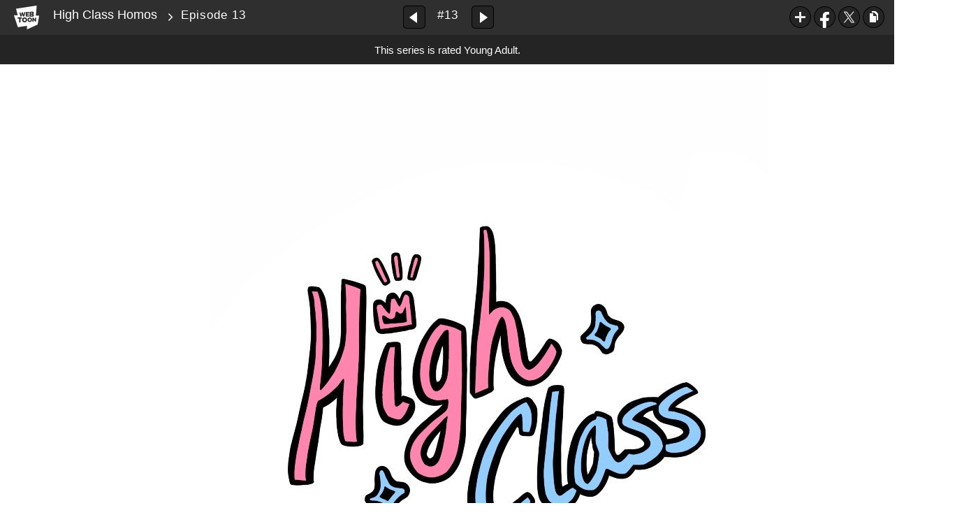

--- FILE ---
content_type: text/html;charset=UTF-8
request_url: https://www.webtoons.com/en/comedy/high-class-homos/episode-13/viewer?title_no=2723&episode_no=13
body_size: 36789
content:























<!doctype html>

<html lang="en">
<head>
	

<title>Episode 13 | High Class Homos</title>
<meta name="keywords" content="High Class Homos, 13, Episode 13, Comedy, WEBTOON"/>
<meta name="description" content="13 is out! Read the latest episode of High Class Homos on the WEBTOON official site for free. EVERY THU, SUN online."/>
<link rel="canonical" href="https://www.webtoons.com/en/comedy/high-class-homos/episode-13/viewer?title_no=2723&episode_no=13" />
<link rel="alternate" media="only screen and (max-width: 640px)" href="https://m.webtoons.com/en/comedy/high-class-homos/episode-13/viewer?title_no=2723&episode_no=13"/>

	










<meta charset="utf-8">
<meta http-equiv="X-UA-Compatible" content="IE=edge"/>
<link rel="shortcut icon" href="https://webtoons-static.pstatic.net/image/favicon/favicon.ico?dt=2017082301" type="image/x-icon">





	
	
	
	
	
	


<link rel="stylesheet" type="text/css" href="/static/bundle/linewebtoon-43a5c53e193a2cc28f60.css">




<script type="text/javascript">
	window.__headerState__ = {
		domain: "www.webtoons.com",
		phase : "release",
		languageCode: "en",
		cssCode: "en",
		cssCodePrefix: "",
		gaTrackingId: "UA-57082184-1",
		ga4TrackingId: "G-ZTE4EZ7DVX",
		contentLanguage: "ENGLISH",
		contentLanguageCode : 'en',
		gakSerName: "gak.webtoons.com",
		gakPlatformName: "WEB_PC",
		serviceZone: 'GLOBAL',
		facebookAdId: "",
		lcsServer: 'lcs.loginfra.com',
		browserType : "CHROME",
		gaPageName : "",
		googleAdsState : {
			gadWebtoonReadEvent : "true",
			title : "High Class Homos",
			titleNo : "2723",
			episodeNo : "13",
			gadConversion : {
				"th": [{
					// GAD 태국 광고 계정 1
					conversionId: "AW-761239969", // AW-CONVERSION_ID : Google Ads 계정에 고유한 전환 ID
					conversionLabel: "yhf1CLXkr-0CEKGz_uoC" // AW-CONVERSION_LABEL : 각 전환 액션에 고유하게 부여되는 전환 라벨
				}, {
					// GAD 태국 광고 계정 2
					conversionId: "AW-758804776",
					conversionLabel: "GzVDCNuRsO0CEKji6ekC"
				}]
				// 언어가 추가되면 배열로 넣음
			}
		},
		afPbaKey: "fe890007-9461-4b38-a417-7611db3b631e",
	}

	let lcs_SerName = window.lcs_SerName = window.__headerState__.lcsServer;
</script>
<script type="text/javascript" src="/static/bundle/common/cmp-02e4d9b29cd76218fcac.js" charset="utf-8"></script>
<script type="text/javascript" src="/static/bundle/header-2913b9ec7ed9d63f1ed4.js" charset="utf-8"></script>
<script type="text/javascript" src="/static/bundle/common/header-b02ac0d8615a67cbcd5f.js" charset="utf-8"></script>

	<meta property="og:title" content="High Class Homos - Episode 13"/>
	<meta property="og:type" content="com-linewebtoon:episode"/>
	<meta property="og:url" content="https://www.webtoons.com/en/comedy/high-class-homos/episode-13/viewer?title_no=2723&episode_no=13"/>
	<meta property="og:site_name" content="www.webtoons.com"/>
	<meta property="og:image" content="https://swebtoon-phinf.pstatic.net/20210908_184/1631065913325Bdi6m_JPEG/0High+Class+Homos_mobile_landingpage.jpg?type=crop540_540"/>
	<meta property="og:description" content="Princess Sapphia of Mytilene is not into princes. So, when her parents start putting the heat on her to get hitched, she enlists the help of her equally gay best friend, Prince August of Phthia. But will these two royals be able to pull off a convincing sham marriage? More importantly, will Sapphia ever land a date with the castle maids? Follow these high class homos as they navigate life, love, and (occasionally) their actual jobs."/>
	<meta property="com-linewebtoon:episode:author" content="Momozerii"/>

	<meta name="twitter:card" content="summary"/>
	<meta name="twitter:site" content="@LINEWebtoon"/>
	<meta name="twitter:image" content="https://swebtoon-phinf.pstatic.net/20210908_184/1631065913325Bdi6m_JPEG/0High+Class+Homos_mobile_landingpage.jpg?type=crop540_540"/>
	<meta name="twitter:description" content="Princess Sapphia of Mytilene is not into princes. So, when her parents start putting the heat on her to get hitched, she enlists the help of her equally gay best friend, Prince August of Phthia. But will these two royals be able to pull off a convincing sham marriage? More importantly, will Sapphia ever land a date with the castle maids? Follow these high class homos as they navigate life, love, and (occasionally) their actual jobs."/>
	<meta property="al:android:url" content="linewebtoon://viewer/webtoon?titleNo=2723&episodeNo=13"/>
	<meta property="al:android:package" content="com.naver.linewebtoon"/>
	<meta property="al:android:app_name" content="LINE WEBTOON"/>
	<meta name="twitter:app:name:googleplay" content="LINE WEBTOON"/>
	<meta name="twitter:app:id:googleplay" content="com.naver.linewebtoon"/>
	<meta name="twitter:app:url:googleplay" content="linewebtoon://viewer/webtoon?titleNo=2723&episodeNo=13"/>
	<meta property="al:ios:url" content="linewebtoon://viewer/webtoon?titleNo=2723&episodeNo=13"/>
	<meta property="al:ios:app_store_id" content="894546091"/>
	<meta property="al:ios:app_name" content="LINE WEBTOON"/>
	<meta name="twitter:app:name:iphone" content="LINE WEBTOON"/>
	<meta name="twitter:app:id:iphone" content="894546091"/>
	<meta name="twitter:app:url:iphone" content="linewebtoon://viewer/webtoon?titleNo=2723&episodeNo=13"/>
	<meta name="twitter:app:name:ipad" content="LINE WEBTOON"/>
	<meta name="twitter:app:id:ipad" content="894546091"/>
	<meta name="twitter:app:url:ipad" content="linewebtoon://viewer/webtoon?titleNo=2723&episodeNo=13"/>

	<meta name="robots" content="noimageindex, noarchive "/>
	
	<style type="text/css">
		#toolbarSensor {
			-ms-filter: "progid:DXImageTransform.Microsoft.Alpha(Opacity=0)"; /* IE 8 */
			filter: progid:DXImageTransform.Microsoft.Alpha(Opacity=0); /* IE 7 and olders */
			opacity: 0;
		}

	</style>
	<link rel="stylesheet" type="text/css" href="https://ssl.pstatic.net/static/wcc/gw/prod-1.0/index.css">
</head>

<body class="en">
<div id="wrap">
	<!-- skip navigation -->
	<div id="u_skip">
		<a href="#content" onclick="document.getElementById('content').tabIndex=-1;document.getElementById('content').focus();return false;"><span>skip to content</span></a>
	</div>
	<!-- //skip navigation -->

	<!-- container -->
	<div id="container" role="main">
		
		
		<div class="tool_area age_limit" id="toolbarSensor"></div>
		<div class="tool_area age_limit" id="toolbar">
			<div class="info">
				<p class="logo"><a href="https://www.webtoons.com/en/" class="btn_logo">WEBTOON</a></p>

				<div class="subj_info">
					<a href="https://www.webtoons.com/en/comedy/high-class-homos/list?title_no=2723" class="subj" title="High Class Homos">High Class Homos</a>
					<span class="ico_arr2"></span>
					<h1 class="subj_episode" title="Episode 13">Episode 13</h1>
				</div>
			</div>
			<div class="paginate v2">
				
					<a href="https://www.webtoons.com/en/comedy/high-class-homos/episode-12/viewer?title_no=2723&episode_no=12"
					   title="Previous Episode" class="pg_prev _prevEpisode"><em>Previous Episode</em></a>
				
				
				<span class="tx _btnOpenEpisodeList">#13</span>
				
					<a href="https://www.webtoons.com/en/comedy/high-class-homos/episode-14/viewer?title_no=2723&episode_no=14"
					   title="Next Episode" class="pg_next _nextEpisode"><em>Next Episode</em></a>
				
				
			</div>

			
			
			<div class="episode_area" id="topEpisodeList">
				<div class="episode_lst">
					<div class="episode_cont">
						<ul style="left: 0px;">
							
								
								<li data-episode-no="1">
									<a href="https://www.webtoons.com/en/comedy/high-class-homos/episode-1/viewer?title_no=2723&episode_no=1"
									   class="">
									<span class="thmb">
										<img src="https://webtoons-static.pstatic.net/image/bg_transparency.png" data-url="https://webtoon-phinf.pstatic.net/20210915_200/1631652675376INqtl_PNG/thumb_1631652644830272316.png" class="_thumbnailImages" width="92" height="87" alt="Episode 1">
										<span class="mask"></span>
									</span>
										<span class="subj">Episode 1</span>
									</a></li>
							
								
								<li data-episode-no="2">
									<a href="https://www.webtoons.com/en/comedy/high-class-homos/episode-2/viewer?title_no=2723&episode_no=2"
									   class="">
									<span class="thmb">
										<img src="https://webtoons-static.pstatic.net/image/bg_transparency.png" data-url="https://webtoon-phinf.pstatic.net/20210915_107/1631652730639tB1y6_PNG/thumb_1631143383435272324.png" class="_thumbnailImages" width="92" height="87" alt="Episode 2">
										<span class="mask"></span>
									</span>
										<span class="subj">Episode 2</span>
									</a></li>
							
								
								<li data-episode-no="3">
									<a href="https://www.webtoons.com/en/comedy/high-class-homos/episode-3/viewer?title_no=2723&episode_no=3"
									   class="">
									<span class="thmb">
										<img src="https://webtoons-static.pstatic.net/image/bg_transparency.png" data-url="https://webtoon-phinf.pstatic.net/20210909_18/1631143682561jx9Mi_PNG/thumb_1631143604624272331.png" class="_thumbnailImages" width="92" height="87" alt="Episode 3">
										<span class="mask"></span>
									</span>
										<span class="subj">Episode 3</span>
									</a></li>
							
								
								<li data-episode-no="4">
									<a href="https://www.webtoons.com/en/comedy/high-class-homos/episode-4/viewer?title_no=2723&episode_no=4"
									   class="">
									<span class="thmb">
										<img src="https://webtoons-static.pstatic.net/image/bg_transparency.png" data-url="https://webtoon-phinf.pstatic.net/20210909_188/1631144157407rK0TE_PNG/thumb_1631143751735272347.png" class="_thumbnailImages" width="92" height="87" alt="Episode 4">
										<span class="mask"></span>
									</span>
										<span class="subj">Episode 4</span>
									</a></li>
							
								
								<li data-episode-no="5">
									<a href="https://www.webtoons.com/en/comedy/high-class-homos/episode-5/viewer?title_no=2723&episode_no=5"
									   class="">
									<span class="thmb">
										<img src="https://webtoons-static.pstatic.net/image/bg_transparency.png" data-url="https://webtoon-phinf.pstatic.net/20210909_154/1631144270520rKRgU_PNG/thumb_1631144215308272359.png" class="_thumbnailImages" width="92" height="87" alt="Episode 5">
										<span class="mask"></span>
									</span>
										<span class="subj">Episode 5</span>
									</a></li>
							
								
								<li data-episode-no="6">
									<a href="https://www.webtoons.com/en/comedy/high-class-homos/episode-6/viewer?title_no=2723&episode_no=6"
									   class="">
									<span class="thmb">
										<img src="https://webtoons-static.pstatic.net/image/bg_transparency.png" data-url="https://webtoon-phinf.pstatic.net/20210909_228/16311443489293CQSe_PNG/thumb_1631144317563272360.png" class="_thumbnailImages" width="92" height="87" alt="Episode 6">
										<span class="mask"></span>
									</span>
										<span class="subj">Episode 6</span>
									</a></li>
							
								
								<li data-episode-no="7">
									<a href="https://www.webtoons.com/en/comedy/high-class-homos/episode-7/viewer?title_no=2723&episode_no=7"
									   class="">
									<span class="thmb">
										<img src="https://webtoons-static.pstatic.net/image/bg_transparency.png" data-url="https://webtoon-phinf.pstatic.net/20210909_52/1631144463870LSrwT_PNG/thumb_1631144417646272378.png" class="_thumbnailImages" width="92" height="87" alt="Episode 7">
										<span class="mask"></span>
									</span>
										<span class="subj">Episode 7</span>
									</a></li>
							
								
								<li data-episode-no="8">
									<a href="https://www.webtoons.com/en/comedy/high-class-homos/episode-8/viewer?title_no=2723&episode_no=8"
									   class="">
									<span class="thmb">
										<img src="https://webtoons-static.pstatic.net/image/bg_transparency.png" data-url="https://webtoon-phinf.pstatic.net/20210909_68/16311451520216gDfI_PNG/thumb_1631144519713272383.png" class="_thumbnailImages" width="92" height="87" alt="Episode 8">
										<span class="mask"></span>
									</span>
										<span class="subj">Episode 8</span>
									</a></li>
							
								
								<li data-episode-no="9">
									<a href="https://www.webtoons.com/en/comedy/high-class-homos/episode-9/viewer?title_no=2723&episode_no=9"
									   class="">
									<span class="thmb">
										<img src="https://webtoons-static.pstatic.net/image/bg_transparency.png" data-url="https://webtoon-phinf.pstatic.net/20210918_116/1631922880870q755q_PNG/thumb_1631922822653272396.png" class="_thumbnailImages" width="92" height="87" alt="Episode 9">
										<span class="mask"></span>
									</span>
										<span class="subj">Episode 9</span>
									</a></li>
							
								
								<li data-episode-no="10">
									<a href="https://www.webtoons.com/en/comedy/high-class-homos/episode-10/viewer?title_no=2723&episode_no=10"
									   class="">
									<span class="thmb">
										<img src="https://webtoons-static.pstatic.net/image/bg_transparency.png" data-url="https://webtoon-phinf.pstatic.net/20210923_280/16323348686591cRhi_PNG/thumb_16323348109022723108.png" class="_thumbnailImages" width="92" height="87" alt="Episode 10">
										<span class="mask"></span>
									</span>
										<span class="subj">Episode 10</span>
									</a></li>
							
								
								<li data-episode-no="11">
									<a href="https://www.webtoons.com/en/comedy/high-class-homos/episode-11/viewer?title_no=2723&episode_no=11"
									   class="">
									<span class="thmb">
										<img src="https://webtoons-static.pstatic.net/image/bg_transparency.png" data-url="https://webtoon-phinf.pstatic.net/20210925_12/1632532458463LL0ea_PNG/thumb_16325324314712723114.png" class="_thumbnailImages" width="92" height="87" alt="Episode 11">
										<span class="mask"></span>
									</span>
										<span class="subj">Episode 11</span>
									</a></li>
							
								
								<li data-episode-no="12">
									<a href="https://www.webtoons.com/en/comedy/high-class-homos/episode-12/viewer?title_no=2723&episode_no=12"
									   class="">
									<span class="thmb">
										<img src="https://webtoons-static.pstatic.net/image/bg_transparency.png" data-url="https://webtoon-phinf.pstatic.net/20210930_165/1632936007963TzVt0_PNG/thumb_2Screenshot2B2021-09-292B101840.png" class="_thumbnailImages" width="92" height="87" alt="Episode 12">
										<span class="mask"></span>
									</span>
										<span class="subj">Episode 12</span>
									</a></li>
							
								
								<li data-episode-no="13">
									<a href="https://www.webtoons.com/en/comedy/high-class-homos/episode-13/viewer?title_no=2723&episode_no=13"
									   class="on">
									<span class="thmb">
										<img src="https://webtoons-static.pstatic.net/image/bg_transparency.png" data-url="https://webtoon-phinf.pstatic.net/20211002_169/1633121643936iGsmB_PNG/thumb_16331216016752723132.png" class="_thumbnailImages" width="92" height="87" alt="Episode 13">
										<span class="mask"></span>
									</span>
										<span class="subj">Episode 13</span>
									</a></li>
							
								
								<li data-episode-no="14">
									<a href="https://www.webtoons.com/en/comedy/high-class-homos/episode-14/viewer?title_no=2723&episode_no=14"
									   class="">
									<span class="thmb">
										<img src="https://webtoons-static.pstatic.net/image/bg_transparency.png" data-url="https://webtoon-phinf.pstatic.net/20211007_103/1633541448059JyLFu_PNG/thumb_16335414043562723143.png" class="_thumbnailImages" width="92" height="87" alt="Episode 14">
										<span class="mask"></span>
									</span>
										<span class="subj">Episode 14</span>
									</a></li>
							
								
								<li data-episode-no="15">
									<a href="https://www.webtoons.com/en/comedy/high-class-homos/episode-15/viewer?title_no=2723&episode_no=15"
									   class="">
									<span class="thmb">
										<img src="https://webtoons-static.pstatic.net/image/bg_transparency.png" data-url="https://webtoon-phinf.pstatic.net/20211009_66/1633730776172OsKe5_PNG/thumb_16337303434732723155.png" class="_thumbnailImages" width="92" height="87" alt="Episode 15">
										<span class="mask"></span>
									</span>
										<span class="subj">Episode 15</span>
									</a></li>
							
								
								<li data-episode-no="16">
									<a href="https://www.webtoons.com/en/comedy/high-class-homos/episode-16/viewer?title_no=2723&episode_no=16"
									   class="">
									<span class="thmb">
										<img src="https://webtoons-static.pstatic.net/image/bg_transparency.png" data-url="https://webtoon-phinf.pstatic.net/20211012_90/1633992060240pc4gx_PNG/thumb_16339919847502723166.png" class="_thumbnailImages" width="92" height="87" alt="Episode 16">
										<span class="mask"></span>
									</span>
										<span class="subj">Episode 16</span>
									</a></li>
							
								
								<li data-episode-no="17">
									<a href="https://www.webtoons.com/en/comedy/high-class-homos/episode-17/viewer?title_no=2723&episode_no=17"
									   class="">
									<span class="thmb">
										<img src="https://webtoons-static.pstatic.net/image/bg_transparency.png" data-url="https://webtoon-phinf.pstatic.net/20211016_3/1634335070767mMzaD_PNG/thumb_16343350462542723171.png" class="_thumbnailImages" width="92" height="87" alt="Episode 17">
										<span class="mask"></span>
									</span>
										<span class="subj">Episode 17</span>
									</a></li>
							
								
								<li data-episode-no="18">
									<a href="https://www.webtoons.com/en/comedy/high-class-homos/episode-18/viewer?title_no=2723&episode_no=18"
									   class="">
									<span class="thmb">
										<img src="https://webtoons-static.pstatic.net/image/bg_transparency.png" data-url="https://webtoon-phinf.pstatic.net/20211021_79/1634751397084pYzvq_PNG/thumb_16347513596762723185.png" class="_thumbnailImages" width="92" height="87" alt="Episode 18">
										<span class="mask"></span>
									</span>
										<span class="subj">Episode 18</span>
									</a></li>
							
								
								<li data-episode-no="19">
									<a href="https://www.webtoons.com/en/comedy/high-class-homos/episode-19/viewer?title_no=2723&episode_no=19"
									   class="">
									<span class="thmb">
										<img src="https://webtoons-static.pstatic.net/image/bg_transparency.png" data-url="https://webtoon-phinf.pstatic.net/20211022_241/1634856833054Oax8Q_PNG/thumb_16348567251292723195.png" class="_thumbnailImages" width="92" height="87" alt="Episode 19">
										<span class="mask"></span>
									</span>
										<span class="subj">Episode 19</span>
									</a></li>
							
								
								<li data-episode-no="20">
									<a href="https://www.webtoons.com/en/comedy/high-class-homos/episode-20/viewer?title_no=2723&episode_no=20"
									   class="">
									<span class="thmb">
										<img src="https://webtoons-static.pstatic.net/image/bg_transparency.png" data-url="https://webtoon-phinf.pstatic.net/20211028_214/1635356408719Agm2a_PNG/thumb_16353563637912723209.png" class="_thumbnailImages" width="92" height="87" alt="Episode 20">
										<span class="mask"></span>
									</span>
										<span class="subj">Episode 20</span>
									</a></li>
							
								
								<li data-episode-no="21">
									<a href="https://www.webtoons.com/en/comedy/high-class-homos/episode-21/viewer?title_no=2723&episode_no=21"
									   class="">
									<span class="thmb">
										<img src="https://webtoons-static.pstatic.net/image/bg_transparency.png" data-url="https://webtoon-phinf.pstatic.net/20211031_169/16356173767434j7m7_PNG/thumb_16356173438022723217.png" class="_thumbnailImages" width="92" height="87" alt="Episode 21">
										<span class="mask"></span>
									</span>
										<span class="subj">Episode 21</span>
									</a></li>
							
								
								<li data-episode-no="22">
									<a href="https://www.webtoons.com/en/comedy/high-class-homos/episode-22/viewer?title_no=2723&episode_no=22"
									   class="">
									<span class="thmb">
										<img src="https://webtoons-static.pstatic.net/image/bg_transparency.png" data-url="https://webtoon-phinf.pstatic.net/20211103_121/1635903248212oXE6t_PNG/thumb_722-22B28329.png" class="_thumbnailImages" width="92" height="87" alt="Episode 22">
										<span class="mask"></span>
									</span>
										<span class="subj">Episode 22</span>
									</a></li>
							
								
								<li data-episode-no="23">
									<a href="https://www.webtoons.com/en/comedy/high-class-homos/episode-23/viewer?title_no=2723&episode_no=23"
									   class="">
									<span class="thmb">
										<img src="https://webtoons-static.pstatic.net/image/bg_transparency.png" data-url="https://webtoon-phinf.pstatic.net/20211105_275/1636077584166fsMGf_PNG/thumb_16360775332202723236.png" class="_thumbnailImages" width="92" height="87" alt="Episode 23">
										<span class="mask"></span>
									</span>
										<span class="subj">Episode 23</span>
									</a></li>
							
								
								<li data-episode-no="24">
									<a href="https://www.webtoons.com/en/comedy/high-class-homos/episode-24/viewer?title_no=2723&episode_no=24"
									   class="">
									<span class="thmb">
										<img src="https://webtoons-static.pstatic.net/image/bg_transparency.png" data-url="https://webtoon-phinf.pstatic.net/20211111_129/16365696592130T4i7_PNG/thumb_16365696084132723243.png" class="_thumbnailImages" width="92" height="87" alt="Episode 24">
										<span class="mask"></span>
									</span>
										<span class="subj">Episode 24</span>
									</a></li>
							
								
								<li data-episode-no="25">
									<a href="https://www.webtoons.com/en/comedy/high-class-homos/episode-25/viewer?title_no=2723&episode_no=25"
									   class="">
									<span class="thmb">
										<img src="https://webtoons-static.pstatic.net/image/bg_transparency.png" data-url="https://webtoon-phinf.pstatic.net/20211114_162/1636829114083rgIOe_PNG/thumb_225-12B281529.png" class="_thumbnailImages" width="92" height="87" alt="Episode 25">
										<span class="mask"></span>
									</span>
										<span class="subj">Episode 25</span>
									</a></li>
							
								
								<li data-episode-no="26">
									<a href="https://www.webtoons.com/en/comedy/high-class-homos/episode-26/viewer?title_no=2723&episode_no=26"
									   class="">
									<span class="thmb">
										<img src="https://webtoons-static.pstatic.net/image/bg_transparency.png" data-url="https://webtoon-phinf.pstatic.net/20211118_13/1637174918254bxNkg_PNG/thumb_16371747964742723260.png" class="_thumbnailImages" width="92" height="87" alt="Episode 26">
										<span class="mask"></span>
									</span>
										<span class="subj">Episode 26</span>
									</a></li>
							
								
								<li data-episode-no="27">
									<a href="https://www.webtoons.com/en/comedy/high-class-homos/episode-27/viewer?title_no=2723&episode_no=27"
									   class="">
									<span class="thmb">
										<img src="https://webtoons-static.pstatic.net/image/bg_transparency.png" data-url="https://webtoon-phinf.pstatic.net/20211121_53/1637433990273uAgzp_PNG/thumb_16374339405872723275.png" class="_thumbnailImages" width="92" height="87" alt="Episode 27">
										<span class="mask"></span>
									</span>
										<span class="subj">Episode 27</span>
									</a></li>
							
								
								<li data-episode-no="28">
									<a href="https://www.webtoons.com/en/comedy/high-class-homos/episode-28/viewer?title_no=2723&episode_no=28"
									   class="">
									<span class="thmb">
										<img src="https://webtoons-static.pstatic.net/image/bg_transparency.png" data-url="https://webtoon-phinf.pstatic.net/20211125_27/1637778678451LCJrc_PNG/thumb_16377785803712723280.png" class="_thumbnailImages" width="92" height="87" alt="Episode 28">
										<span class="mask"></span>
									</span>
										<span class="subj">Episode 28</span>
									</a></li>
							
								
								<li data-episode-no="29">
									<a href="https://www.webtoons.com/en/comedy/high-class-homos/episode-29/viewer?title_no=2723&episode_no=29"
									   class="">
									<span class="thmb">
										<img src="https://webtoons-static.pstatic.net/image/bg_transparency.png" data-url="https://webtoon-phinf.pstatic.net/20211128_74/1638038813619NXMXl_PNG/thumb_029-12B281329.png" class="_thumbnailImages" width="92" height="87" alt="Episode 29">
										<span class="mask"></span>
									</span>
										<span class="subj">Episode 29</span>
									</a></li>
							
								
								<li data-episode-no="30">
									<a href="https://www.webtoons.com/en/comedy/high-class-homos/episode-30/viewer?title_no=2723&episode_no=30"
									   class="">
									<span class="thmb">
										<img src="https://webtoons-static.pstatic.net/image/bg_transparency.png" data-url="https://webtoon-phinf.pstatic.net/20211202_2/1638384128115n5nuw_PNG/thumb_16383840282872723307.png" class="_thumbnailImages" width="92" height="87" alt="Episode 30">
										<span class="mask"></span>
									</span>
										<span class="subj">Episode 30</span>
									</a></li>
							
								
								<li data-episode-no="31">
									<a href="https://www.webtoons.com/en/comedy/high-class-homos/episode-31/viewer?title_no=2723&episode_no=31"
									   class="">
									<span class="thmb">
										<img src="https://webtoons-static.pstatic.net/image/bg_transparency.png" data-url="https://webtoon-phinf.pstatic.net/20211204_272/16385843272676N17W_PNG/thumb_16385842462802723317.png" class="_thumbnailImages" width="92" height="87" alt="Episode 31">
										<span class="mask"></span>
									</span>
										<span class="subj">Episode 31</span>
									</a></li>
							
								
								<li data-episode-no="32">
									<a href="https://www.webtoons.com/en/comedy/high-class-homos/episode-32/viewer?title_no=2723&episode_no=32"
									   class="">
									<span class="thmb">
										<img src="https://webtoons-static.pstatic.net/image/bg_transparency.png" data-url="https://webtoon-phinf.pstatic.net/20211209_229/1638987955154lxEi1_PNG/thumb_16389879182352723326.png" class="_thumbnailImages" width="92" height="87" alt="Episode 32">
										<span class="mask"></span>
									</span>
										<span class="subj">Episode 32</span>
									</a></li>
							
								
								<li data-episode-no="33">
									<a href="https://www.webtoons.com/en/comedy/high-class-homos/episode-33/viewer?title_no=2723&episode_no=33"
									   class="">
									<span class="thmb">
										<img src="https://webtoons-static.pstatic.net/image/bg_transparency.png" data-url="https://webtoon-phinf.pstatic.net/20211212_1/1639262337593gMhnF_PNG/thumb_733-12B281029.png" class="_thumbnailImages" width="92" height="87" alt="Episode 33">
										<span class="mask"></span>
									</span>
										<span class="subj">Episode 33</span>
									</a></li>
							
								
								<li data-episode-no="34">
									<a href="https://www.webtoons.com/en/comedy/high-class-homos/episode-34/viewer?title_no=2723&episode_no=34"
									   class="">
									<span class="thmb">
										<img src="https://webtoons-static.pstatic.net/image/bg_transparency.png" data-url="https://webtoon-phinf.pstatic.net/20211216_51/1639593791328sC2yg_PNG/thumb_16395937385882723344.png" class="_thumbnailImages" width="92" height="87" alt="Episode 34">
										<span class="mask"></span>
									</span>
										<span class="subj">Episode 34</span>
									</a></li>
							
								
								<li data-episode-no="35">
									<a href="https://www.webtoons.com/en/comedy/high-class-homos/episode-35/viewer?title_no=2723&episode_no=35"
									   class="">
									<span class="thmb">
										<img src="https://webtoons-static.pstatic.net/image/bg_transparency.png" data-url="https://webtoon-phinf.pstatic.net/20211219_11/1639857163554z79Ia_PNG/thumb_16398570815142723359.png" class="_thumbnailImages" width="92" height="87" alt="Episode 35">
										<span class="mask"></span>
									</span>
										<span class="subj">Episode 35</span>
									</a></li>
							
								
								<li data-episode-no="36">
									<a href="https://www.webtoons.com/en/comedy/high-class-homos/episode-36/viewer?title_no=2723&episode_no=36"
									   class="">
									<span class="thmb">
										<img src="https://webtoons-static.pstatic.net/image/bg_transparency.png" data-url="https://webtoon-phinf.pstatic.net/20220106_167/1641409341900q6DWn_PNG/thumb_16414093189422723369.png" class="_thumbnailImages" width="92" height="87" alt="Episode 36">
										<span class="mask"></span>
									</span>
										<span class="subj">Episode 36</span>
									</a></li>
							
								
								<li data-episode-no="37">
									<a href="https://www.webtoons.com/en/comedy/high-class-homos/episode-37/viewer?title_no=2723&episode_no=37"
									   class="">
									<span class="thmb">
										<img src="https://webtoons-static.pstatic.net/image/bg_transparency.png" data-url="https://webtoon-phinf.pstatic.net/20220108_206/1641606982017S1O9D_PNG/thumb_16416069509602723376.png" class="_thumbnailImages" width="92" height="87" alt="Episode 37">
										<span class="mask"></span>
									</span>
										<span class="subj">Episode 37</span>
									</a></li>
							
								
								<li data-episode-no="38">
									<a href="https://www.webtoons.com/en/comedy/high-class-homos/episode-38/viewer?title_no=2723&episode_no=38"
									   class="">
									<span class="thmb">
										<img src="https://webtoons-static.pstatic.net/image/bg_transparency.png" data-url="https://webtoon-phinf.pstatic.net/20220113_84/1642013365468AaQxn_PNG/thumb_16420132873542723385.png" class="_thumbnailImages" width="92" height="87" alt="Episode 38">
										<span class="mask"></span>
									</span>
										<span class="subj">Episode 38</span>
									</a></li>
							
								
								<li data-episode-no="39">
									<a href="https://www.webtoons.com/en/comedy/high-class-homos/episode-39/viewer?title_no=2723&episode_no=39"
									   class="">
									<span class="thmb">
										<img src="https://webtoons-static.pstatic.net/image/bg_transparency.png" data-url="https://webtoon-phinf.pstatic.net/20220114_221/1642119137321mTmDm_PNG/thumb_16421191119912723395.png" class="_thumbnailImages" width="92" height="87" alt="Episode 39">
										<span class="mask"></span>
									</span>
										<span class="subj">Episode 39</span>
									</a></li>
							
								
								<li data-episode-no="40">
									<a href="https://www.webtoons.com/en/comedy/high-class-homos/episode-40/viewer?title_no=2723&episode_no=40"
									   class="">
									<span class="thmb">
										<img src="https://webtoons-static.pstatic.net/image/bg_transparency.png" data-url="https://webtoon-phinf.pstatic.net/20220119_213/1642553983081JBYFQ_PNG/thumb_16425539487412723404.png" class="_thumbnailImages" width="92" height="87" alt="Episode 40">
										<span class="mask"></span>
									</span>
										<span class="subj">Episode 40</span>
									</a></li>
							
								
								<li data-episode-no="41">
									<a href="https://www.webtoons.com/en/comedy/high-class-homos/episode-41/viewer?title_no=2723&episode_no=41"
									   class="">
									<span class="thmb">
										<img src="https://webtoons-static.pstatic.net/image/bg_transparency.png" data-url="https://webtoon-phinf.pstatic.net/20220122_251/1642789721638opKve_PNG/thumb_16427896397532723416.png" class="_thumbnailImages" width="92" height="87" alt="Episode 41">
										<span class="mask"></span>
									</span>
										<span class="subj">Episode 41</span>
									</a></li>
							
								
								<li data-episode-no="42">
									<a href="https://www.webtoons.com/en/comedy/high-class-homos/episode-42/viewer?title_no=2723&episode_no=42"
									   class="">
									<span class="thmb">
										<img src="https://webtoons-static.pstatic.net/image/bg_transparency.png" data-url="https://webtoon-phinf.pstatic.net/20220127_119/1643221630271X3IeL_PNG/thumb_16432215467992723420.png" class="_thumbnailImages" width="92" height="87" alt="Episode 42">
										<span class="mask"></span>
									</span>
										<span class="subj">Episode 42</span>
									</a></li>
							
								
								<li data-episode-no="43">
									<a href="https://www.webtoons.com/en/comedy/high-class-homos/episode-43/viewer?title_no=2723&episode_no=43"
									   class="">
									<span class="thmb">
										<img src="https://webtoons-static.pstatic.net/image/bg_transparency.png" data-url="https://webtoon-phinf.pstatic.net/20220129_195/1643394283862Db9yl_PNG/thumb_16433942422832723431.png" class="_thumbnailImages" width="92" height="87" alt="Episode 43">
										<span class="mask"></span>
									</span>
										<span class="subj">Episode 43</span>
									</a></li>
							
								
								<li data-episode-no="44">
									<a href="https://www.webtoons.com/en/comedy/high-class-homos/episode-44/viewer?title_no=2723&episode_no=44"
									   class="">
									<span class="thmb">
										<img src="https://webtoons-static.pstatic.net/image/bg_transparency.png" data-url="https://webtoon-phinf.pstatic.net/20220203_154/1643826909188TiLob_PNG/thumb_16438268902042723443.png" class="_thumbnailImages" width="92" height="87" alt="Episode 44">
										<span class="mask"></span>
									</span>
										<span class="subj">Episode 44</span>
									</a></li>
							
								
								<li data-episode-no="45">
									<a href="https://www.webtoons.com/en/comedy/high-class-homos/episode-45/viewer?title_no=2723&episode_no=45"
									   class="">
									<span class="thmb">
										<img src="https://webtoons-static.pstatic.net/image/bg_transparency.png" data-url="https://webtoon-phinf.pstatic.net/20220204_170/1643938649566huWHF_PNG/thumb_16439385301502723455.png" class="_thumbnailImages" width="92" height="87" alt="Episode 45">
										<span class="mask"></span>
									</span>
										<span class="subj">Episode 45</span>
									</a></li>
							
								
								<li data-episode-no="46">
									<a href="https://www.webtoons.com/en/comedy/high-class-homos/episode-46/viewer?title_no=2723&episode_no=46"
									   class="">
									<span class="thmb">
										<img src="https://webtoons-static.pstatic.net/image/bg_transparency.png" data-url="https://webtoon-phinf.pstatic.net/20220219_112/1645248740867bDq1l_PNG/thumb_16452487014612723463.png" class="_thumbnailImages" width="92" height="87" alt="Episode 46">
										<span class="mask"></span>
									</span>
										<span class="subj">Episode 46</span>
									</a></li>
							
								
								<li data-episode-no="47">
									<a href="https://www.webtoons.com/en/comedy/high-class-homos/episode-47/viewer?title_no=2723&episode_no=47"
									   class="">
									<span class="thmb">
										<img src="https://webtoons-static.pstatic.net/image/bg_transparency.png" data-url="https://webtoon-phinf.pstatic.net/20220224_66/1645642071528rc4Y1_PNG/thumb_16456420281012723470.png" class="_thumbnailImages" width="92" height="87" alt="Episode 47">
										<span class="mask"></span>
									</span>
										<span class="subj">Episode 47</span>
									</a></li>
							
								
								<li data-episode-no="48">
									<a href="https://www.webtoons.com/en/comedy/high-class-homos/episode-48/viewer?title_no=2723&episode_no=48"
									   class="">
									<span class="thmb">
										<img src="https://webtoons-static.pstatic.net/image/bg_transparency.png" data-url="https://webtoon-phinf.pstatic.net/20220227_223/1645899329650xW18v_PNG/thumb_16458990946462723484.png" class="_thumbnailImages" width="92" height="87" alt="Episode 48">
										<span class="mask"></span>
									</span>
										<span class="subj">Episode 48</span>
									</a></li>
							
								
								<li data-episode-no="49">
									<a href="https://www.webtoons.com/en/comedy/high-class-homos/episode-49/viewer?title_no=2723&episode_no=49"
									   class="">
									<span class="thmb">
										<img src="https://webtoons-static.pstatic.net/image/bg_transparency.png" data-url="https://webtoon-phinf.pstatic.net/20220303_45/16462462645044Pucr_PNG/thumb_16462462324552723496.png" class="_thumbnailImages" width="92" height="87" alt="Episode 49">
										<span class="mask"></span>
									</span>
										<span class="subj">Episode 49</span>
									</a></li>
							
								
								<li data-episode-no="50">
									<a href="https://www.webtoons.com/en/comedy/high-class-homos/episode-50/viewer?title_no=2723&episode_no=50"
									   class="">
									<span class="thmb">
										<img src="https://webtoons-static.pstatic.net/image/bg_transparency.png" data-url="https://webtoon-phinf.pstatic.net/20220306_235/1646518749651nLwGd_PNG/thumb_950-22B28429.png" class="_thumbnailImages" width="92" height="87" alt="Episode 50">
										<span class="mask"></span>
									</span>
										<span class="subj">Episode 50</span>
									</a></li>
							
								
								<li data-episode-no="51">
									<a href="https://www.webtoons.com/en/comedy/high-class-homos/episode-51/viewer?title_no=2723&episode_no=51"
									   class="">
									<span class="thmb">
										<img src="https://webtoons-static.pstatic.net/image/bg_transparency.png" data-url="https://webtoon-phinf.pstatic.net/20220310_66/164685104137623f1B_PNG/thumb_16468510272112723511.png" class="_thumbnailImages" width="92" height="87" alt="Episode 51">
										<span class="mask"></span>
									</span>
										<span class="subj">Episode 51</span>
									</a></li>
							
								
								<li data-episode-no="52">
									<a href="https://www.webtoons.com/en/comedy/high-class-homos/episode-52/viewer?title_no=2723&episode_no=52"
									   class="">
									<span class="thmb">
										<img src="https://webtoons-static.pstatic.net/image/bg_transparency.png" data-url="https://webtoon-phinf.pstatic.net/20220313_182/1647115638306DYoI9_PNG/thumb_16471155987092723523.png" class="_thumbnailImages" width="92" height="87" alt="Episode 52">
										<span class="mask"></span>
									</span>
										<span class="subj">Episode 52</span>
									</a></li>
							
								
								<li data-episode-no="53">
									<a href="https://www.webtoons.com/en/comedy/high-class-homos/episode-53/viewer?title_no=2723&episode_no=53"
									   class="">
									<span class="thmb">
										<img src="https://webtoons-static.pstatic.net/image/bg_transparency.png" data-url="https://webtoon-phinf.pstatic.net/20220317_35/1647463036439R4B7c_PNG/thumb_16474629811242723530.png" class="_thumbnailImages" width="92" height="87" alt="Episode 53">
										<span class="mask"></span>
									</span>
										<span class="subj">Episode 53</span>
									</a></li>
							
								
								<li data-episode-no="54">
									<a href="https://www.webtoons.com/en/comedy/high-class-homos/episode-54-mid-season-finale/viewer?title_no=2723&episode_no=54"
									   class="">
									<span class="thmb">
										<img src="https://webtoons-static.pstatic.net/image/bg_transparency.png" data-url="https://webtoon-phinf.pstatic.net/20220320_23/1647706436084XKYO1_PNG/thumb_16477063788232723542.png" class="_thumbnailImages" width="92" height="87" alt="Episode 54 (Mid-Season Finale)">
										<span class="mask"></span>
									</span>
										<span class="subj">Episode 54 (Mid-Season Finale)</span>
									</a></li>
							
								
								<li data-episode-no="55">
									<a href="https://www.webtoons.com/en/comedy/high-class-homos/episode-55-mid-season-premiere/viewer?title_no=2723&episode_no=55"
									   class="">
									<span class="thmb">
										<img src="https://webtoons-static.pstatic.net/image/bg_transparency.png" data-url="https://webtoon-phinf.pstatic.net/20220520_121/165298472183177Alx_PNG/thumb_16529828250442723558.png" class="_thumbnailImages" width="92" height="87" alt="Episode 55 (Mid-Season Premiere)">
										<span class="mask"></span>
									</span>
										<span class="subj">Episode 55 (Mid-Season Premiere)</span>
									</a></li>
							
								
								<li data-episode-no="56">
									<a href="https://www.webtoons.com/en/comedy/high-class-homos/episode-56/viewer?title_no=2723&episode_no=56"
									   class="">
									<span class="thmb">
										<img src="https://webtoons-static.pstatic.net/image/bg_transparency.png" data-url="https://webtoon-phinf.pstatic.net/20220520_64/1652983283843OiU5k_PNG/thumb_16529832387872723567.png" class="_thumbnailImages" width="92" height="87" alt="Episode 56">
										<span class="mask"></span>
									</span>
										<span class="subj">Episode 56</span>
									</a></li>
							
								
								<li data-episode-no="57">
									<a href="https://www.webtoons.com/en/comedy/high-class-homos/episode-57/viewer?title_no=2723&episode_no=57"
									   class="">
									<span class="thmb">
										<img src="https://webtoons-static.pstatic.net/image/bg_transparency.png" data-url="https://webtoon-phinf.pstatic.net/20220520_22/1652983606898pFcxq_PNG/thumb_16529835545022723577.png" class="_thumbnailImages" width="92" height="87" alt="Episode 57">
										<span class="mask"></span>
									</span>
										<span class="subj">Episode 57</span>
									</a></li>
							
								
								<li data-episode-no="58">
									<a href="https://www.webtoons.com/en/comedy/high-class-homos/episode-58/viewer?title_no=2723&episode_no=58"
									   class="">
									<span class="thmb">
										<img src="https://webtoons-static.pstatic.net/image/bg_transparency.png" data-url="https://webtoon-phinf.pstatic.net/20220521_1/1653068176990T679Y_PNG/thumb_16530678745192723582.png" class="_thumbnailImages" width="92" height="87" alt="Episode 58">
										<span class="mask"></span>
									</span>
										<span class="subj">Episode 58</span>
									</a></li>
							
								
								<li data-episode-no="59">
									<a href="https://www.webtoons.com/en/comedy/high-class-homos/episode-59/viewer?title_no=2723&episode_no=59"
									   class="">
									<span class="thmb">
										<img src="https://webtoons-static.pstatic.net/image/bg_transparency.png" data-url="https://webtoon-phinf.pstatic.net/20220526_296/1653501681792XM15s_PNG/thumb_16535016559722723595.png" class="_thumbnailImages" width="92" height="87" alt="Episode 59">
										<span class="mask"></span>
									</span>
										<span class="subj">Episode 59</span>
									</a></li>
							
								
								<li data-episode-no="60">
									<a href="https://www.webtoons.com/en/comedy/high-class-homos/episode-60/viewer?title_no=2723&episode_no=60"
									   class="">
									<span class="thmb">
										<img src="https://webtoons-static.pstatic.net/image/bg_transparency.png" data-url="https://webtoon-phinf.pstatic.net/20220529_13/1653759207426hz7ar_PNG/thumb_16537591924862723601.png" class="_thumbnailImages" width="92" height="87" alt="Episode 60">
										<span class="mask"></span>
									</span>
										<span class="subj">Episode 60</span>
									</a></li>
							
								
								<li data-episode-no="61">
									<a href="https://www.webtoons.com/en/comedy/high-class-homos/episode-61/viewer?title_no=2723&episode_no=61"
									   class="">
									<span class="thmb">
										<img src="https://webtoons-static.pstatic.net/image/bg_transparency.png" data-url="https://webtoon-phinf.pstatic.net/20220605_63/1654366028536EGeSs_PNG/thumb_16543658395402723615.png" class="_thumbnailImages" width="92" height="87" alt="Episode 61">
										<span class="mask"></span>
									</span>
										<span class="subj">Episode 61</span>
									</a></li>
							
								
								<li data-episode-no="62">
									<a href="https://www.webtoons.com/en/comedy/high-class-homos/episode-62/viewer?title_no=2723&episode_no=62"
									   class="">
									<span class="thmb">
										<img src="https://webtoons-static.pstatic.net/image/bg_transparency.png" data-url="https://webtoon-phinf.pstatic.net/20220609_235/1654712415393KhVkH_PNG/thumb_16547123638062723627.png" class="_thumbnailImages" width="92" height="87" alt="Episode 62">
										<span class="mask"></span>
									</span>
										<span class="subj">Episode 62</span>
									</a></li>
							
								
								<li data-episode-no="63">
									<a href="https://www.webtoons.com/en/comedy/high-class-homos/episode-63/viewer?title_no=2723&episode_no=63"
									   class="">
									<span class="thmb">
										<img src="https://webtoons-static.pstatic.net/image/bg_transparency.png" data-url="https://webtoon-phinf.pstatic.net/20220612_234/1654974456428o3Bp6_PNG/thumb_463-22B28129.png" class="_thumbnailImages" width="92" height="87" alt="Episode 63">
										<span class="mask"></span>
									</span>
										<span class="subj">Episode 63</span>
									</a></li>
							
								
								<li data-episode-no="64">
									<a href="https://www.webtoons.com/en/comedy/high-class-homos/episode-64/viewer?title_no=2723&episode_no=64"
									   class="">
									<span class="thmb">
										<img src="https://webtoons-static.pstatic.net/image/bg_transparency.png" data-url="https://webtoon-phinf.pstatic.net/20220616_31/1655316477227Stm6W_PNG/thumb_16553164496892723645.png" class="_thumbnailImages" width="92" height="87" alt="Episode 64">
										<span class="mask"></span>
									</span>
										<span class="subj">Episode 64</span>
									</a></li>
							
								
								<li data-episode-no="65">
									<a href="https://www.webtoons.com/en/comedy/high-class-homos/episode-65/viewer?title_no=2723&episode_no=65"
									   class="">
									<span class="thmb">
										<img src="https://webtoons-static.pstatic.net/image/bg_transparency.png" data-url="https://webtoon-phinf.pstatic.net/20220619_177/1655577021634DY3Cw_PNG/thumb_16555770004552723659.png" class="_thumbnailImages" width="92" height="87" alt="Episode 65">
										<span class="mask"></span>
									</span>
										<span class="subj">Episode 65</span>
									</a></li>
							
								
								<li data-episode-no="66">
									<a href="https://www.webtoons.com/en/comedy/high-class-homos/episode-66/viewer?title_no=2723&episode_no=66"
									   class="">
									<span class="thmb">
										<img src="https://webtoons-static.pstatic.net/image/bg_transparency.png" data-url="https://webtoon-phinf.pstatic.net/20220623_74/1655921650611bAYNC_PNG/thumb_16559216222362723667.png" class="_thumbnailImages" width="92" height="87" alt="Episode 66">
										<span class="mask"></span>
									</span>
										<span class="subj">Episode 66</span>
									</a></li>
							
								
								<li data-episode-no="67">
									<a href="https://www.webtoons.com/en/comedy/high-class-homos/episode-67/viewer?title_no=2723&episode_no=67"
									   class="">
									<span class="thmb">
										<img src="https://webtoons-static.pstatic.net/image/bg_transparency.png" data-url="https://webtoon-phinf.pstatic.net/20220626_78/1656190143725KjCHC_PNG/thumb_16561901222592723674.png" class="_thumbnailImages" width="92" height="87" alt="Episode 67">
										<span class="mask"></span>
									</span>
										<span class="subj">Episode 67</span>
									</a></li>
							
								
								<li data-episode-no="68">
									<a href="https://www.webtoons.com/en/comedy/high-class-homos/episode-68/viewer?title_no=2723&episode_no=68"
									   class="">
									<span class="thmb">
										<img src="https://webtoons-static.pstatic.net/image/bg_transparency.png" data-url="https://webtoon-phinf.pstatic.net/20220630_224/1656524966967l7div_PNG/thumb_16565249144642723688.png" class="_thumbnailImages" width="92" height="87" alt="Episode 68">
										<span class="mask"></span>
									</span>
										<span class="subj">Episode 68</span>
									</a></li>
							
								
								<li data-episode-no="69">
									<a href="https://www.webtoons.com/en/comedy/high-class-homos/episode-69/viewer?title_no=2723&episode_no=69"
									   class="">
									<span class="thmb">
										<img src="https://webtoons-static.pstatic.net/image/bg_transparency.png" data-url="https://webtoon-phinf.pstatic.net/20220703_172/1656782281479Og4Sw_PNG/thumb_16567822669272723694.png" class="_thumbnailImages" width="92" height="87" alt="Episode 69">
										<span class="mask"></span>
									</span>
										<span class="subj">Episode 69</span>
									</a></li>
							
								
								<li data-episode-no="70">
									<a href="https://www.webtoons.com/en/comedy/high-class-homos/episode-70/viewer?title_no=2723&episode_no=70"
									   class="">
									<span class="thmb">
										<img src="https://webtoons-static.pstatic.net/image/bg_transparency.png" data-url="https://webtoon-phinf.pstatic.net/20220710_64/1657385500195xQd0k_PNG/thumb_16573854869742723700.png" class="_thumbnailImages" width="92" height="87" alt="Episode 70">
										<span class="mask"></span>
									</span>
										<span class="subj">Episode 70</span>
									</a></li>
							
								
								<li data-episode-no="71">
									<a href="https://www.webtoons.com/en/comedy/high-class-homos/episode-71/viewer?title_no=2723&episode_no=71"
									   class="">
									<span class="thmb">
										<img src="https://webtoons-static.pstatic.net/image/bg_transparency.png" data-url="https://webtoon-phinf.pstatic.net/20220714_225/16577438521006RvwB_PNG/thumb_16577438223572723712.png" class="_thumbnailImages" width="92" height="87" alt="Episode 71">
										<span class="mask"></span>
									</span>
										<span class="subj">Episode 71</span>
									</a></li>
							
								
								<li data-episode-no="72">
									<a href="https://www.webtoons.com/en/comedy/high-class-homos/episode-72/viewer?title_no=2723&episode_no=72"
									   class="">
									<span class="thmb">
										<img src="https://webtoons-static.pstatic.net/image/bg_transparency.png" data-url="https://webtoon-phinf.pstatic.net/20220717_241/1658000693906tPNg5_PNG/thumb_672-12B28229.png" class="_thumbnailImages" width="92" height="87" alt="Episode 72">
										<span class="mask"></span>
									</span>
										<span class="subj">Episode 72</span>
									</a></li>
							
								
								<li data-episode-no="73">
									<a href="https://www.webtoons.com/en/comedy/high-class-homos/episode-73/viewer?title_no=2723&episode_no=73"
									   class="">
									<span class="thmb">
										<img src="https://webtoons-static.pstatic.net/image/bg_transparency.png" data-url="https://webtoon-phinf.pstatic.net/20220807_298/1659824212793dwkeT_PNG/thumb_16598241952042723739.png" class="_thumbnailImages" width="92" height="87" alt="Episode 73">
										<span class="mask"></span>
									</span>
										<span class="subj">Episode 73</span>
									</a></li>
							
								
								<li data-episode-no="74">
									<a href="https://www.webtoons.com/en/comedy/high-class-homos/episode-74/viewer?title_no=2723&episode_no=74"
									   class="">
									<span class="thmb">
										<img src="https://webtoons-static.pstatic.net/image/bg_transparency.png" data-url="https://webtoon-phinf.pstatic.net/20220811_298/1660176979919bL3Oz_PNG/thumb_16601769590902723745.png" class="_thumbnailImages" width="92" height="87" alt="Episode 74">
										<span class="mask"></span>
									</span>
										<span class="subj">Episode 74</span>
									</a></li>
							
								
								<li data-episode-no="75">
									<a href="https://www.webtoons.com/en/comedy/high-class-homos/episode-75/viewer?title_no=2723&episode_no=75"
									   class="">
									<span class="thmb">
										<img src="https://webtoons-static.pstatic.net/image/bg_transparency.png" data-url="https://webtoon-phinf.pstatic.net/20220814_16/16604370725554jcyO_PNG/thumb_16604367820222723756.png" class="_thumbnailImages" width="92" height="87" alt="Episode 75">
										<span class="mask"></span>
									</span>
										<span class="subj">Episode 75</span>
									</a></li>
							
								
								<li data-episode-no="76">
									<a href="https://www.webtoons.com/en/comedy/high-class-homos/episode-76/viewer?title_no=2723&episode_no=76"
									   class="">
									<span class="thmb">
										<img src="https://webtoons-static.pstatic.net/image/bg_transparency.png" data-url="https://webtoon-phinf.pstatic.net/20220825_203/1661384506790bFvs1_PNG/thumb_16613844592302723769.png" class="_thumbnailImages" width="92" height="87" alt="Episode 76">
										<span class="mask"></span>
									</span>
										<span class="subj">Episode 76</span>
									</a></li>
							
								
								<li data-episode-no="77">
									<a href="https://www.webtoons.com/en/comedy/high-class-homos/episode-77/viewer?title_no=2723&episode_no=77"
									   class="">
									<span class="thmb">
										<img src="https://webtoons-static.pstatic.net/image/bg_transparency.png" data-url="https://webtoon-phinf.pstatic.net/20220901_222/1661970985723hVELc_PNG/thumb_16619709615062723777.png" class="_thumbnailImages" width="92" height="87" alt="Episode 77">
										<span class="mask"></span>
									</span>
										<span class="subj">Episode 77</span>
									</a></li>
							
								
								<li data-episode-no="78">
									<a href="https://www.webtoons.com/en/comedy/high-class-homos/episode-78/viewer?title_no=2723&episode_no=78"
									   class="">
									<span class="thmb">
										<img src="https://webtoons-static.pstatic.net/image/bg_transparency.png" data-url="https://webtoon-phinf.pstatic.net/20220904_258/16622244853965lyIh_PNG/thumb_16622244690162723781.png" class="_thumbnailImages" width="92" height="87" alt="Episode 78">
										<span class="mask"></span>
									</span>
										<span class="subj">Episode 78</span>
									</a></li>
							
								
								<li data-episode-no="79">
									<a href="https://www.webtoons.com/en/comedy/high-class-homos/episode-79/viewer?title_no=2723&episode_no=79"
									   class="">
									<span class="thmb">
										<img src="https://webtoons-static.pstatic.net/image/bg_transparency.png" data-url="https://webtoon-phinf.pstatic.net/20220908_33/1662592946346l8Yvn_PNG/thumb_79-2_(11).png" class="_thumbnailImages" width="92" height="87" alt="Episode 79">
										<span class="mask"></span>
									</span>
										<span class="subj">Episode 79</span>
									</a></li>
							
								
								<li data-episode-no="80">
									<a href="https://www.webtoons.com/en/comedy/high-class-homos/episode-80/viewer?title_no=2723&episode_no=80"
									   class="">
									<span class="thmb">
										<img src="https://webtoons-static.pstatic.net/image/bg_transparency.png" data-url="https://webtoon-phinf.pstatic.net/20220911_288/16628274723455vWf4_PNG/thumb_80-1_(7).png" class="_thumbnailImages" width="92" height="87" alt="Episode 80">
										<span class="mask"></span>
									</span>
										<span class="subj">Episode 80</span>
									</a></li>
							
								
								<li data-episode-no="81">
									<a href="https://www.webtoons.com/en/comedy/high-class-homos/episode-81/viewer?title_no=2723&episode_no=81"
									   class="">
									<span class="thmb">
										<img src="https://webtoons-static.pstatic.net/image/bg_transparency.png" data-url="https://webtoon-phinf.pstatic.net/20220915_154/1663179575705z9CvW_PNG/thumb_81-1_(8).png" class="_thumbnailImages" width="92" height="87" alt="Episode 81">
										<span class="mask"></span>
									</span>
										<span class="subj">Episode 81</span>
									</a></li>
							
								
								<li data-episode-no="82">
									<a href="https://www.webtoons.com/en/comedy/high-class-homos/episode-82/viewer?title_no=2723&episode_no=82"
									   class="">
									<span class="thmb">
										<img src="https://webtoons-static.pstatic.net/image/bg_transparency.png" data-url="https://webtoon-phinf.pstatic.net/20220918_241/1663436822086BqoRD_PNG/thumb_82-1_(4).png" class="_thumbnailImages" width="92" height="87" alt="Episode 82">
										<span class="mask"></span>
									</span>
										<span class="subj">Episode 82</span>
									</a></li>
							
								
								<li data-episode-no="83">
									<a href="https://www.webtoons.com/en/comedy/high-class-homos/episode-83/viewer?title_no=2723&episode_no=83"
									   class="">
									<span class="thmb">
										<img src="https://webtoons-static.pstatic.net/image/bg_transparency.png" data-url="https://webtoon-phinf.pstatic.net/20220922_206/1663786854516QNtrn_PNG/thumb_83-2_(17).png" class="_thumbnailImages" width="92" height="87" alt="Episode 83">
										<span class="mask"></span>
									</span>
										<span class="subj">Episode 83</span>
									</a></li>
							
								
								<li data-episode-no="84">
									<a href="https://www.webtoons.com/en/comedy/high-class-homos/episode-84/viewer?title_no=2723&episode_no=84"
									   class="">
									<span class="thmb">
										<img src="https://webtoons-static.pstatic.net/image/bg_transparency.png" data-url="https://webtoon-phinf.pstatic.net/20220925_27/1664049087563Leq6R_PNG/thumb_84-1_(15).png" class="_thumbnailImages" width="92" height="87" alt="Episode 84">
										<span class="mask"></span>
									</span>
										<span class="subj">Episode 84</span>
									</a></li>
							
								
								<li data-episode-no="85">
									<a href="https://www.webtoons.com/en/comedy/high-class-homos/episode-85/viewer?title_no=2723&episode_no=85"
									   class="">
									<span class="thmb">
										<img src="https://webtoons-static.pstatic.net/image/bg_transparency.png" data-url="https://webtoon-phinf.pstatic.net/20221006_37/1665001838454FhCoY_PNG/thumb_1665001753672_85-1_(8).png" class="_thumbnailImages" width="92" height="87" alt="Episode 85">
										<span class="mask"></span>
									</span>
										<span class="subj">Episode 85</span>
									</a></li>
							
								
								<li data-episode-no="86">
									<a href="https://www.webtoons.com/en/comedy/high-class-homos/episode-86/viewer?title_no=2723&episode_no=86"
									   class="">
									<span class="thmb">
										<img src="https://webtoons-static.pstatic.net/image/bg_transparency.png" data-url="https://webtoon-phinf.pstatic.net/20221009_270/1665250468157wb2vd_PNG/thumb_1665250445295_86-3_(12).png" class="_thumbnailImages" width="92" height="87" alt="Episode 86">
										<span class="mask"></span>
									</span>
										<span class="subj">Episode 86</span>
									</a></li>
							
								
								<li data-episode-no="87">
									<a href="https://www.webtoons.com/en/comedy/high-class-homos/episode-87/viewer?title_no=2723&episode_no=87"
									   class="">
									<span class="thmb">
										<img src="https://webtoons-static.pstatic.net/image/bg_transparency.png" data-url="https://webtoon-phinf.pstatic.net/20221013_249/16655968345968paoL_PNG/thumb_1665596789519655_87_2__10_.png" class="_thumbnailImages" width="92" height="87" alt="Episode 87">
										<span class="mask"></span>
									</span>
										<span class="subj">Episode 87</span>
									</a></li>
							
								
								<li data-episode-no="88">
									<a href="https://www.webtoons.com/en/comedy/high-class-homos/episode-88/viewer?title_no=2723&episode_no=88"
									   class="">
									<span class="thmb">
										<img src="https://webtoons-static.pstatic.net/image/bg_transparency.png" data-url="https://webtoon-phinf.pstatic.net/20221016_234/1665861491113zcTKR_PNG/thumb_16658614557008402_88_2__8_.png" class="_thumbnailImages" width="92" height="87" alt="Episode 88">
										<span class="mask"></span>
									</span>
										<span class="subj">Episode 88</span>
									</a></li>
							
								
								<li data-episode-no="89">
									<a href="https://www.webtoons.com/en/comedy/high-class-homos/episode-89/viewer?title_no=2723&episode_no=89"
									   class="">
									<span class="thmb">
										<img src="https://webtoons-static.pstatic.net/image/bg_transparency.png" data-url="https://webtoon-phinf.pstatic.net/20221023_71/1666477873653c9QW8_PNG/thumb_16664778388902818_89-3__12_.png" class="_thumbnailImages" width="92" height="87" alt="Episode 89">
										<span class="mask"></span>
									</span>
										<span class="subj">Episode 89</span>
									</a></li>
							
								
								<li data-episode-no="90">
									<a href="https://www.webtoons.com/en/comedy/high-class-homos/episode-90/viewer?title_no=2723&episode_no=90"
									   class="">
									<span class="thmb">
										<img src="https://webtoons-static.pstatic.net/image/bg_transparency.png" data-url="https://webtoon-phinf.pstatic.net/20221027_228/1666819909893O7f7y_PNG/thumb_16668198747499376_90-1__7_.png" class="_thumbnailImages" width="92" height="87" alt="Episode 90">
										<span class="mask"></span>
									</span>
										<span class="subj">Episode 90</span>
									</a></li>
							
								
								<li data-episode-no="91">
									<a href="https://www.webtoons.com/en/comedy/high-class-homos/episode-91/viewer?title_no=2723&episode_no=91"
									   class="">
									<span class="thmb">
										<img src="https://webtoons-static.pstatic.net/image/bg_transparency.png" data-url="https://webtoon-phinf.pstatic.net/20221030_252/166706247572926R6X_PNG/thumb_16670624529351402_91-1_15_.png" class="_thumbnailImages" width="92" height="87" alt="Episode 91">
										<span class="mask"></span>
									</span>
										<span class="subj">Episode 91</span>
									</a></li>
							
								
								<li data-episode-no="92">
									<a href="https://www.webtoons.com/en/comedy/high-class-homos/episode-92/viewer?title_no=2723&episode_no=92"
									   class="">
									<span class="thmb">
										<img src="https://webtoons-static.pstatic.net/image/bg_transparency.png" data-url="https://webtoon-phinf.pstatic.net/20221103_103/1667426021495MedYz_PNG/thumb_16674259701432023_92-2_1_.png" class="_thumbnailImages" width="92" height="87" alt="Episode 92">
										<span class="mask"></span>
									</span>
										<span class="subj">Episode 92</span>
									</a></li>
							
								
								<li data-episode-no="93">
									<a href="https://www.webtoons.com/en/comedy/high-class-homos/episode-93/viewer?title_no=2723&episode_no=93"
									   class="">
									<span class="thmb">
										<img src="https://webtoons-static.pstatic.net/image/bg_transparency.png" data-url="https://webtoon-phinf.pstatic.net/20221106_191/1667682160896HjzPe_PNG/thumb_16676821276323472_93-2__12_.png" class="_thumbnailImages" width="92" height="87" alt="Episode 93">
										<span class="mask"></span>
									</span>
										<span class="subj">Episode 93</span>
									</a></li>
							
								
								<li data-episode-no="94">
									<a href="https://www.webtoons.com/en/comedy/high-class-homos/episode-94/viewer?title_no=2723&episode_no=94"
									   class="">
									<span class="thmb">
										<img src="https://webtoons-static.pstatic.net/image/bg_transparency.png" data-url="https://webtoon-phinf.pstatic.net/20221110_244/1668031255775FL5ij_PNG/thumb_16680312110448721_94-1__8_.png" class="_thumbnailImages" width="92" height="87" alt="Episode 94">
										<span class="mask"></span>
									</span>
										<span class="subj">Episode 94</span>
									</a></li>
							
								
								<li data-episode-no="95">
									<a href="https://www.webtoons.com/en/comedy/high-class-homos/episode-95/viewer?title_no=2723&episode_no=95"
									   class="">
									<span class="thmb">
										<img src="https://webtoons-static.pstatic.net/image/bg_transparency.png" data-url="https://webtoon-phinf.pstatic.net/20221120_297/1668898898506xRcQx_PNG/thumb_16688988422649802_95-2__3_.png" class="_thumbnailImages" width="92" height="87" alt="Episode 95">
										<span class="mask"></span>
									</span>
										<span class="subj">Episode 95</span>
									</a></li>
							
								
								<li data-episode-no="96">
									<a href="https://www.webtoons.com/en/comedy/high-class-homos/episode-96/viewer?title_no=2723&episode_no=96"
									   class="">
									<span class="thmb">
										<img src="https://webtoons-static.pstatic.net/image/bg_transparency.png" data-url="https://webtoon-phinf.pstatic.net/20221124_279/1669244987187s1czs_PNG/thumb_16692449146243556_96-2__2_.png" class="_thumbnailImages" width="92" height="87" alt="Episode 96">
										<span class="mask"></span>
									</span>
										<span class="subj">Episode 96</span>
									</a></li>
							
								
								<li data-episode-no="97">
									<a href="https://www.webtoons.com/en/comedy/high-class-homos/episode-97/viewer?title_no=2723&episode_no=97"
									   class="">
									<span class="thmb">
										<img src="https://webtoons-static.pstatic.net/image/bg_transparency.png" data-url="https://webtoon-phinf.pstatic.net/20221127_278/1669492430083yuPOA_PNG/thumb_16694923983596597_97-2__1_.png" class="_thumbnailImages" width="92" height="87" alt="Episode 97">
										<span class="mask"></span>
									</span>
										<span class="subj">Episode 97</span>
									</a></li>
							
								
								<li data-episode-no="98">
									<a href="https://www.webtoons.com/en/comedy/high-class-homos/episode-98/viewer?title_no=2723&episode_no=98"
									   class="">
									<span class="thmb">
										<img src="https://webtoons-static.pstatic.net/image/bg_transparency.png" data-url="https://webtoon-phinf.pstatic.net/20221204_149/1670108346857R6G3y_PNG/thumb_16701083077261933_98-1__9_.png" class="_thumbnailImages" width="92" height="87" alt="Episode 98">
										<span class="mask"></span>
									</span>
										<span class="subj">Episode 98</span>
									</a></li>
							
								
								<li data-episode-no="99">
									<a href="https://www.webtoons.com/en/comedy/high-class-homos/episode-99/viewer?title_no=2723&episode_no=99"
									   class="">
									<span class="thmb">
										<img src="https://webtoons-static.pstatic.net/image/bg_transparency.png" data-url="https://webtoon-phinf.pstatic.net/20221208_237/16704552990611ClmH_PNG/thumb_16704552691452626_99-1__4_.png" class="_thumbnailImages" width="92" height="87" alt="Episode 99">
										<span class="mask"></span>
									</span>
										<span class="subj">Episode 99</span>
									</a></li>
							
								
								<li data-episode-no="100">
									<a href="https://www.webtoons.com/en/comedy/high-class-homos/episode-100/viewer?title_no=2723&episode_no=100"
									   class="">
									<span class="thmb">
										<img src="https://webtoons-static.pstatic.net/image/bg_transparency.png" data-url="https://webtoon-phinf.pstatic.net/20221215_252/1671057430593mP8yq_PNG/thumb_16710573963449934_100-2_10_.png" class="_thumbnailImages" width="92" height="87" alt="Episode 100">
										<span class="mask"></span>
									</span>
										<span class="subj">Episode 100</span>
									</a></li>
							
								
								<li data-episode-no="101">
									<a href="https://www.webtoons.com/en/comedy/high-class-homos/episode-101/viewer?title_no=2723&episode_no=101"
									   class="">
									<span class="thmb">
										<img src="https://webtoons-static.pstatic.net/image/bg_transparency.png" data-url="https://webtoon-phinf.pstatic.net/20221218_278/1671328616359hlGSK_PNG/thumb_16713285769144889_101-3__4_.png" class="_thumbnailImages" width="92" height="87" alt="Episode 101">
										<span class="mask"></span>
									</span>
										<span class="subj">Episode 101</span>
									</a></li>
							
								
								<li data-episode-no="102">
									<a href="https://www.webtoons.com/en/comedy/high-class-homos/episode-102/viewer?title_no=2723&episode_no=102"
									   class="">
									<span class="thmb">
										<img src="https://webtoons-static.pstatic.net/image/bg_transparency.png" data-url="https://webtoon-phinf.pstatic.net/20221222_2/1671666758758QE0tH_PNG/thumb_16716667275952062_102-3__1_.png" class="_thumbnailImages" width="92" height="87" alt="Episode 102">
										<span class="mask"></span>
									</span>
										<span class="subj">Episode 102</span>
									</a></li>
							
								
								<li data-episode-no="103">
									<a href="https://www.webtoons.com/en/comedy/high-class-homos/episode-103/viewer?title_no=2723&episode_no=103"
									   class="">
									<span class="thmb">
										<img src="https://webtoons-static.pstatic.net/image/bg_transparency.png" data-url="https://webtoon-phinf.pstatic.net/20221229_177/1672257957763F3540_PNG/thumb_16722579344138087_103-1__8_.png" class="_thumbnailImages" width="92" height="87" alt="Episode 103">
										<span class="mask"></span>
									</span>
										<span class="subj">Episode 103</span>
									</a></li>
							
								
								<li data-episode-no="104">
									<a href="https://www.webtoons.com/en/comedy/high-class-homos/episode-104/viewer?title_no=2723&episode_no=104"
									   class="">
									<span class="thmb">
										<img src="https://webtoons-static.pstatic.net/image/bg_transparency.png" data-url="https://webtoon-phinf.pstatic.net/20230105_189/1672869047680Dgrti_PNG/thumb_16728689836364607_104-1__8_.png" class="_thumbnailImages" width="92" height="87" alt="Episode 104">
										<span class="mask"></span>
									</span>
										<span class="subj">Episode 104</span>
									</a></li>
							
								
								<li data-episode-no="105">
									<a href="https://www.webtoons.com/en/comedy/high-class-homos/episode-105-season-1-finale/viewer?title_no=2723&episode_no=105"
									   class="">
									<span class="thmb">
										<img src="https://webtoons-static.pstatic.net/image/bg_transparency.png" data-url="https://webtoon-phinf.pstatic.net/20230112_22/1673474087549wEQRp_PNG/thumb_1673474018303147_105-3__6_.png" class="_thumbnailImages" width="92" height="87" alt="Episode 105 (Season 1 Finale)">
										<span class="mask"></span>
									</span>
										<span class="subj">Episode 105 (Season 1 Finale)</span>
									</a></li>
							
								
								<li data-episode-no="106">
									<a href="https://www.webtoons.com/en/comedy/high-class-homos/s2-episode-1-season-premiere/viewer?title_no=2723&episode_no=106"
									   class="">
									<span class="thmb">
										<img src="https://webtoons-static.pstatic.net/image/bg_transparency.png" data-url="https://webtoon-phinf.pstatic.net/20240126_132/1706206698051j1oWU_PNG/thumb_17062066788951303_106-2__7_.png" class="_thumbnailImages" width="92" height="87" alt="(S2) Episode 1 (Season Premiere)">
										<span class="mask"></span>
									</span>
										<span class="subj">(S2) Episode 1 (Season Premiere)</span>
									</a></li>
							
								
								<li data-episode-no="107">
									<a href="https://www.webtoons.com/en/comedy/high-class-homos/s2-episode-2/viewer?title_no=2723&episode_no=107"
									   class="">
									<span class="thmb">
										<img src="https://webtoons-static.pstatic.net/image/bg_transparency.png" data-url="https://webtoon-phinf.pstatic.net/20240127_160/1706294992454f6FsR_PNG/thumb_17062949745471_107-1__7_.png" class="_thumbnailImages" width="92" height="87" alt="(S2) Episode 2">
										<span class="mask"></span>
									</span>
										<span class="subj">(S2) Episode 2</span>
									</a></li>
							
								
								<li data-episode-no="108">
									<a href="https://www.webtoons.com/en/comedy/high-class-homos/s2-episode-3/viewer?title_no=2723&episode_no=108"
									   class="">
									<span class="thmb">
										<img src="https://webtoons-static.pstatic.net/image/bg_transparency.png" data-url="https://webtoon-phinf.pstatic.net/20240202_234/1706812501774eTMWz_PNG/thumb_17062950069361392_108-3__1_.png" class="_thumbnailImages" width="92" height="87" alt="(S2) Episode 3">
										<span class="mask"></span>
									</span>
										<span class="subj">(S2) Episode 3</span>
									</a></li>
							
								
								<li data-episode-no="109">
									<a href="https://www.webtoons.com/en/comedy/high-class-homos/s2-episode-4/viewer?title_no=2723&episode_no=109"
									   class="">
									<span class="thmb">
										<img src="https://webtoons-static.pstatic.net/image/bg_transparency.png" data-url="https://webtoon-phinf.pstatic.net/20240127_191/1706295103917MBU1t_PNG/thumb_17062950865025328_109-2__3_.png" class="_thumbnailImages" width="92" height="87" alt="(S2) Episode 4">
										<span class="mask"></span>
									</span>
										<span class="subj">(S2) Episode 4</span>
									</a></li>
							
								
								<li data-episode-no="110">
									<a href="https://www.webtoons.com/en/comedy/high-class-homos/s2-episode-5/viewer?title_no=2723&episode_no=110"
									   class="">
									<span class="thmb">
										<img src="https://webtoons-static.pstatic.net/image/bg_transparency.png" data-url="https://webtoon-phinf.pstatic.net/20240127_223/1706295130484yNSOK_PNG/thumb_17062951162837520_110-1__8_.png" class="_thumbnailImages" width="92" height="87" alt="(S2) Episode 5">
										<span class="mask"></span>
									</span>
										<span class="subj">(S2) Episode 5</span>
									</a></li>
							
								
								<li data-episode-no="111">
									<a href="https://www.webtoons.com/en/comedy/high-class-homos/s2-episode-6/viewer?title_no=2723&episode_no=111"
									   class="">
									<span class="thmb">
										<img src="https://webtoons-static.pstatic.net/image/bg_transparency.png" data-url="https://webtoon-phinf.pstatic.net/20240202_101/17068126265016cAdy_PNG/thumb_17062951411692149_111-3__6_.png" class="_thumbnailImages" width="92" height="87" alt="(S2) Episode 6">
										<span class="mask"></span>
									</span>
										<span class="subj">(S2) Episode 6</span>
									</a></li>
							
								
								<li data-episode-no="112">
									<a href="https://www.webtoons.com/en/comedy/high-class-homos/s2-episode-7/viewer?title_no=2723&episode_no=112"
									   class="">
									<span class="thmb">
										<img src="https://webtoons-static.pstatic.net/image/bg_transparency.png" data-url="https://webtoon-phinf.pstatic.net/20240131_44/1706663598209Eqad0_PNG/thumb_17066635582561024_112-1__16_.png" class="_thumbnailImages" width="92" height="87" alt="(S2) Episode 7">
										<span class="mask"></span>
									</span>
										<span class="subj">(S2) Episode 7</span>
									</a></li>
							
								
								<li data-episode-no="113">
									<a href="https://www.webtoons.com/en/comedy/high-class-homos/s2-episode-8/viewer?title_no=2723&episode_no=113"
									   class="">
									<span class="thmb">
										<img src="https://webtoons-static.pstatic.net/image/bg_transparency.png" data-url="https://webtoon-phinf.pstatic.net/20240202_235/1706818923215X4iaT_PNG/thumb_17068188925949533_113-2__15_.png" class="_thumbnailImages" width="92" height="87" alt="(S2) Episode 8">
										<span class="mask"></span>
									</span>
										<span class="subj">(S2) Episode 8</span>
									</a></li>
							
								
								<li data-episode-no="114">
									<a href="https://www.webtoons.com/en/comedy/high-class-homos/s2-episode-9/viewer?title_no=2723&episode_no=114"
									   class="">
									<span class="thmb">
										<img src="https://webtoons-static.pstatic.net/image/bg_transparency.png" data-url="https://webtoon-phinf.pstatic.net/20240208_14/1707341748896jTJXV_PNG/thumb_17073417139748451_114-1__5_.png" class="_thumbnailImages" width="92" height="87" alt="(S2) Episode 9">
										<span class="mask"></span>
									</span>
										<span class="subj">(S2) Episode 9</span>
									</a></li>
							
								
								<li data-episode-no="115">
									<a href="https://www.webtoons.com/en/comedy/high-class-homos/s2-episode-10/viewer?title_no=2723&episode_no=115"
									   class="">
									<span class="thmb">
										<img src="https://webtoons-static.pstatic.net/image/bg_transparency.png" data-url="https://webtoon-phinf.pstatic.net/20240210_201/1707560401943R4wlB_PNG/thumb_17075603524546473_115-2__8_.png" class="_thumbnailImages" width="92" height="87" alt="(S2) Episode 10">
										<span class="mask"></span>
									</span>
										<span class="subj">(S2) Episode 10</span>
									</a></li>
							
								
								<li data-episode-no="116">
									<a href="https://www.webtoons.com/en/comedy/high-class-homos/s2-episode-11/viewer?title_no=2723&episode_no=116"
									   class="">
									<span class="thmb">
										<img src="https://webtoons-static.pstatic.net/image/bg_transparency.png" data-url="https://webtoon-phinf.pstatic.net/20240215_250/17079343023714SIAh_PNG/thumb_17079342584756552_116-3__7_.png" class="_thumbnailImages" width="92" height="87" alt="(S2) Episode 11">
										<span class="mask"></span>
									</span>
										<span class="subj">(S2) Episode 11</span>
									</a></li>
							
								
								<li data-episode-no="117">
									<a href="https://www.webtoons.com/en/comedy/high-class-homos/s2-episode-12/viewer?title_no=2723&episode_no=117"
									   class="">
									<span class="thmb">
										<img src="https://webtoons-static.pstatic.net/image/bg_transparency.png" data-url="https://webtoon-phinf.pstatic.net/20240215_138/1707998187853m1hhO_PNG/thumb_17079981663641501_117-1__14_.png" class="_thumbnailImages" width="92" height="87" alt="(S2) Episode 12">
										<span class="mask"></span>
									</span>
										<span class="subj">(S2) Episode 12</span>
									</a></li>
							
								
								<li data-episode-no="118">
									<a href="https://www.webtoons.com/en/comedy/high-class-homos/s2-episode-13/viewer?title_no=2723&episode_no=118"
									   class="">
									<span class="thmb">
										<img src="https://webtoons-static.pstatic.net/image/bg_transparency.png" data-url="https://webtoon-phinf.pstatic.net/20240222_281/1708545027750zje1G_PNG/thumb_17085449795744485_118-1__16_.png" class="_thumbnailImages" width="92" height="87" alt="(S2) Episode 13">
										<span class="mask"></span>
									</span>
										<span class="subj">(S2) Episode 13</span>
									</a></li>
							
								
								<li data-episode-no="119">
									<a href="https://www.webtoons.com/en/comedy/high-class-homos/s2-episode-14/viewer?title_no=2723&episode_no=119"
									   class="">
									<span class="thmb">
										<img src="https://webtoons-static.pstatic.net/image/bg_transparency.png" data-url="https://webtoon-phinf.pstatic.net/20240224_21/1708700638420CzmDJ_PNG/thumb_17087006051538531_119-1__13_.png" class="_thumbnailImages" width="92" height="87" alt="(S2) Episode 14">
										<span class="mask"></span>
									</span>
										<span class="subj">(S2) Episode 14</span>
									</a></li>
							
								
								<li data-episode-no="120">
									<a href="https://www.webtoons.com/en/comedy/high-class-homos/s2-episode-15/viewer?title_no=2723&episode_no=120"
									   class="">
									<span class="thmb">
										<img src="https://webtoons-static.pstatic.net/image/bg_transparency.png" data-url="https://webtoon-phinf.pstatic.net/20240227_207/17089951481169W7Xo_PNG/thumb_17089950781479642_120-3_9_.png" class="_thumbnailImages" width="92" height="87" alt="(S2) Episode 15">
										<span class="mask"></span>
									</span>
										<span class="subj">(S2) Episode 15</span>
									</a></li>
							
								
								<li data-episode-no="121">
									<a href="https://www.webtoons.com/en/comedy/high-class-homos/s2-episode-16/viewer?title_no=2723&episode_no=121"
									   class="">
									<span class="thmb">
										<img src="https://webtoons-static.pstatic.net/image/bg_transparency.png" data-url="https://webtoon-phinf.pstatic.net/20240302_22/1709316365412wqUNG_PNG/thumb_17093163396048643_121-1_15_.png" class="_thumbnailImages" width="92" height="87" alt="(S2) Episode 16">
										<span class="mask"></span>
									</span>
										<span class="subj">(S2) Episode 16</span>
									</a></li>
							
								
								<li data-episode-no="122">
									<a href="https://www.webtoons.com/en/comedy/high-class-homos/s2-episode-17/viewer?title_no=2723&episode_no=122"
									   class="">
									<span class="thmb">
										<img src="https://webtoons-static.pstatic.net/image/bg_transparency.png" data-url="https://webtoon-phinf.pstatic.net/20240307_203/17097678639617ucf9_PNG/thumb_17097677996217078_122-3_1_.png" class="_thumbnailImages" width="92" height="87" alt="(S2) Episode 17">
										<span class="mask"></span>
									</span>
										<span class="subj">(S2) Episode 17</span>
									</a></li>
							
								
								<li data-episode-no="123">
									<a href="https://www.webtoons.com/en/comedy/high-class-homos/s2-episode-18/viewer?title_no=2723&episode_no=123"
									   class="">
									<span class="thmb">
										<img src="https://webtoons-static.pstatic.net/image/bg_transparency.png" data-url="https://webtoon-phinf.pstatic.net/20240309_92/1709987538952dmybg_PNG/thumb_17099875204635635_123-1__3_.png" class="_thumbnailImages" width="92" height="87" alt="(S2) Episode 18">
										<span class="mask"></span>
									</span>
										<span class="subj">(S2) Episode 18</span>
									</a></li>
							
								
								<li data-episode-no="124">
									<a href="https://www.webtoons.com/en/comedy/high-class-homos/s2-episode-19/viewer?title_no=2723&episode_no=124"
									   class="">
									<span class="thmb">
										<img src="https://webtoons-static.pstatic.net/image/bg_transparency.png" data-url="https://webtoon-phinf.pstatic.net/20240314_221/1710365122652pBynr_PNG/thumb_17103650932871709_124-2__4_.png" class="_thumbnailImages" width="92" height="87" alt="(S2) Episode 19">
										<span class="mask"></span>
									</span>
										<span class="subj">(S2) Episode 19</span>
									</a></li>
							
								
								<li data-episode-no="125">
									<a href="https://www.webtoons.com/en/comedy/high-class-homos/s2-episode-20/viewer?title_no=2723&episode_no=125"
									   class="">
									<span class="thmb">
										<img src="https://webtoons-static.pstatic.net/image/bg_transparency.png" data-url="https://webtoon-phinf.pstatic.net/20240317_99/17106223475871wXrj_PNG/thumb_17106223139123598_125-2__10_.png" class="_thumbnailImages" width="92" height="87" alt="(S2) Episode 20">
										<span class="mask"></span>
									</span>
										<span class="subj">(S2) Episode 20</span>
									</a></li>
							
								
								<li data-episode-no="126">
									<a href="https://www.webtoons.com/en/comedy/high-class-homos/s2-episode-21/viewer?title_no=2723&episode_no=126"
									   class="">
									<span class="thmb">
										<img src="https://webtoons-static.pstatic.net/image/bg_transparency.png" data-url="https://webtoon-phinf.pstatic.net/20240321_272/17109737514147iWct_PNG/thumb_17109737006871566_126-2__11_.png" class="_thumbnailImages" width="92" height="87" alt="(S2) Episode 21">
										<span class="mask"></span>
									</span>
										<span class="subj">(S2) Episode 21</span>
									</a></li>
							
								
								<li data-episode-no="127">
									<a href="https://www.webtoons.com/en/comedy/high-class-homos/s2-episode-22/viewer?title_no=2723&episode_no=127"
									   class="">
									<span class="thmb">
										<img src="https://webtoons-static.pstatic.net/image/bg_transparency.png" data-url="https://webtoon-phinf.pstatic.net/20240324_263/1711226106846vUSnn_PNG/thumb_17112260736943062_127-2__7_.png" class="_thumbnailImages" width="92" height="87" alt="(S2) Episode 22">
										<span class="mask"></span>
									</span>
										<span class="subj">(S2) Episode 22</span>
									</a></li>
							
								
								<li data-episode-no="128">
									<a href="https://www.webtoons.com/en/comedy/high-class-homos/s2-episode-23/viewer?title_no=2723&episode_no=128"
									   class="">
									<span class="thmb">
										<img src="https://webtoons-static.pstatic.net/image/bg_transparency.png" data-url="https://webtoon-phinf.pstatic.net/20240328_271/1711575362150LoHkq_PNG/thumb_17115752347141914_128-3__7_.png" class="_thumbnailImages" width="92" height="87" alt="(S2) Episode 23">
										<span class="mask"></span>
									</span>
										<span class="subj">(S2) Episode 23</span>
									</a></li>
							
								
								<li data-episode-no="129">
									<a href="https://www.webtoons.com/en/comedy/high-class-homos/s2-episode-24/viewer?title_no=2723&episode_no=129"
									   class="">
									<span class="thmb">
										<img src="https://webtoons-static.pstatic.net/image/bg_transparency.png" data-url="https://webtoon-phinf.pstatic.net/20240407_96/1712437337181tN17G_PNG/thumb_17124371270698705_129-2__8_.png" class="_thumbnailImages" width="92" height="87" alt="(S2) Episode 24">
										<span class="mask"></span>
									</span>
										<span class="subj">(S2) Episode 24</span>
									</a></li>
							
								
								<li data-episode-no="130">
									<a href="https://www.webtoons.com/en/comedy/high-class-homos/s2-episode-25/viewer?title_no=2723&episode_no=130"
									   class="">
									<span class="thmb">
										<img src="https://webtoons-static.pstatic.net/image/bg_transparency.png" data-url="https://webtoon-phinf.pstatic.net/20240411_102/1712786055665xiiTx_PNG/thumb_17127859769113436_130-2__10_.png" class="_thumbnailImages" width="92" height="87" alt="(S2) Episode 25">
										<span class="mask"></span>
									</span>
										<span class="subj">(S2) Episode 25</span>
									</a></li>
							
								
								<li data-episode-no="131">
									<a href="https://www.webtoons.com/en/comedy/high-class-homos/s2-episode-26/viewer?title_no=2723&episode_no=131"
									   class="">
									<span class="thmb">
										<img src="https://webtoons-static.pstatic.net/image/bg_transparency.png" data-url="https://webtoon-phinf.pstatic.net/20240414_246/1713036203530b7DS1_PNG/thumb_17130361683886675_131-2__4_.png" class="_thumbnailImages" width="92" height="87" alt="(S2) Episode 26">
										<span class="mask"></span>
									</span>
										<span class="subj">(S2) Episode 26</span>
									</a></li>
							
								
								<li data-episode-no="132">
									<a href="https://www.webtoons.com/en/comedy/high-class-homos/s2-episode-27/viewer?title_no=2723&episode_no=132"
									   class="">
									<span class="thmb">
										<img src="https://webtoons-static.pstatic.net/image/bg_transparency.png" data-url="https://webtoon-phinf.pstatic.net/20240418_161/1713384581232Oow2R_PNG/thumb_17133845279545942_132-1__10_.png" class="_thumbnailImages" width="92" height="87" alt="(S2) Episode 27">
										<span class="mask"></span>
									</span>
										<span class="subj">(S2) Episode 27</span>
									</a></li>
							
								
								<li data-episode-no="133">
									<a href="https://www.webtoons.com/en/comedy/high-class-homos/s2-episode-28/viewer?title_no=2723&episode_no=133"
									   class="">
									<span class="thmb">
										<img src="https://webtoons-static.pstatic.net/image/bg_transparency.png" data-url="https://webtoon-phinf.pstatic.net/20240421_98/1713655821637zibti_PNG/thumb_17136557764367886_133-2__10_.png" class="_thumbnailImages" width="92" height="87" alt="(S2) Episode 28">
										<span class="mask"></span>
									</span>
										<span class="subj">(S2) Episode 28</span>
									</a></li>
							
								
								<li data-episode-no="134">
									<a href="https://www.webtoons.com/en/comedy/high-class-homos/s2-episode-29/viewer?title_no=2723&episode_no=134"
									   class="">
									<span class="thmb">
										<img src="https://webtoons-static.pstatic.net/image/bg_transparency.png" data-url="https://webtoon-phinf.pstatic.net/20240425_48/1714002948684AF27z_PNG/thumb_17140028658838093_134-1__9_.png" class="_thumbnailImages" width="92" height="87" alt="(S2) Episode 29">
										<span class="mask"></span>
									</span>
										<span class="subj">(S2) Episode 29</span>
									</a></li>
							
								
								<li data-episode-no="135">
									<a href="https://www.webtoons.com/en/comedy/high-class-homos/s2-episode-30/viewer?title_no=2723&episode_no=135"
									   class="">
									<span class="thmb">
										<img src="https://webtoons-static.pstatic.net/image/bg_transparency.png" data-url="https://webtoon-phinf.pstatic.net/20240428_187/1714259361665Caqph_PNG/thumb_17142593343979593_135-3__8_.png" class="_thumbnailImages" width="92" height="87" alt="(S2) Episode 30">
										<span class="mask"></span>
									</span>
										<span class="subj">(S2) Episode 30</span>
									</a></li>
							
								
								<li data-episode-no="136">
									<a href="https://www.webtoons.com/en/comedy/high-class-homos/s2-episode-31/viewer?title_no=2723&episode_no=136"
									   class="">
									<span class="thmb">
										<img src="https://webtoons-static.pstatic.net/image/bg_transparency.png" data-url="https://webtoon-phinf.pstatic.net/20240502_230/1714602362272mpW85_PNG/thumb_17146023090792825_136-2__7_.png" class="_thumbnailImages" width="92" height="87" alt="(S2) Episode 31">
										<span class="mask"></span>
									</span>
										<span class="subj">(S2) Episode 31</span>
									</a></li>
							
								
								<li data-episode-no="137">
									<a href="https://www.webtoons.com/en/comedy/high-class-homos/s2-episode-32/viewer?title_no=2723&episode_no=137"
									   class="">
									<span class="thmb">
										<img src="https://webtoons-static.pstatic.net/image/bg_transparency.png" data-url="https://webtoon-phinf.pstatic.net/20240505_253/1714860185466waWa3_PNG/thumb_17148601488806848_137-1__4_.png" class="_thumbnailImages" width="92" height="87" alt="(S2) Episode 32">
										<span class="mask"></span>
									</span>
										<span class="subj">(S2) Episode 32</span>
									</a></li>
							
								
								<li data-episode-no="138">
									<a href="https://www.webtoons.com/en/comedy/high-class-homos/s2-episode-33/viewer?title_no=2723&episode_no=138"
									   class="">
									<span class="thmb">
										<img src="https://webtoons-static.pstatic.net/image/bg_transparency.png" data-url="https://webtoon-phinf.pstatic.net/20240509_106/1715205847341INHtS_PNG/thumb_17152057790127564_138-1__9_.png" class="_thumbnailImages" width="92" height="87" alt="(S2) Episode 33">
										<span class="mask"></span>
									</span>
										<span class="subj">(S2) Episode 33</span>
									</a></li>
							
								
								<li data-episode-no="139">
									<a href="https://www.webtoons.com/en/comedy/high-class-homos/s2-episode-34/viewer?title_no=2723&episode_no=139"
									   class="">
									<span class="thmb">
										<img src="https://webtoons-static.pstatic.net/image/bg_transparency.png" data-url="https://webtoon-phinf.pstatic.net/20240512_206/1715465965375H1M0u_PNG/thumb_17154659377007736_139-2__4_.png" class="_thumbnailImages" width="92" height="87" alt="(S2) Episode 34">
										<span class="mask"></span>
									</span>
										<span class="subj">(S2) Episode 34</span>
									</a></li>
							
								
								<li data-episode-no="140">
									<a href="https://www.webtoons.com/en/comedy/high-class-homos/s2-episode-35/viewer?title_no=2723&episode_no=140"
									   class="">
									<span class="thmb">
										<img src="https://webtoons-static.pstatic.net/image/bg_transparency.png" data-url="https://webtoon-phinf.pstatic.net/20240519_170/1716077186761RQi22_PNG/thumb_17160771624031777_140-2__15_.png" class="_thumbnailImages" width="92" height="87" alt="(S2) Episode 35">
										<span class="mask"></span>
									</span>
										<span class="subj">(S2) Episode 35</span>
									</a></li>
							
								
								<li data-episode-no="141">
									<a href="https://www.webtoons.com/en/comedy/high-class-homos/s2-episode-36/viewer?title_no=2723&episode_no=141"
									   class="">
									<span class="thmb">
										<img src="https://webtoons-static.pstatic.net/image/bg_transparency.png" data-url="https://webtoon-phinf.pstatic.net/20240523_7/1716416235714G9ecg_PNG/thumb_17164162145767773_141-1__3_.png" class="_thumbnailImages" width="92" height="87" alt="(S2) Episode 36">
										<span class="mask"></span>
									</span>
										<span class="subj">(S2) Episode 36</span>
									</a></li>
							
								
								<li data-episode-no="142">
									<a href="https://www.webtoons.com/en/comedy/high-class-homos/s2-episode-37/viewer?title_no=2723&episode_no=142"
									   class="">
									<span class="thmb">
										<img src="https://webtoons-static.pstatic.net/image/bg_transparency.png" data-url="https://webtoon-phinf.pstatic.net/20240526_222/1716671604908rXdy3_PNG/thumb_17166715764727278_142-2__16_.png" class="_thumbnailImages" width="92" height="87" alt="(S2) Episode 37">
										<span class="mask"></span>
									</span>
										<span class="subj">(S2) Episode 37</span>
									</a></li>
							
								
								<li data-episode-no="143">
									<a href="https://www.webtoons.com/en/comedy/high-class-homos/s2-episode-38/viewer?title_no=2723&episode_no=143"
									   class="">
									<span class="thmb">
										<img src="https://webtoons-static.pstatic.net/image/bg_transparency.png" data-url="https://webtoon-phinf.pstatic.net/20240602_169/1717276990110RYaAR_PNG/thumb_17172769564258051_143-3__3_.png" class="_thumbnailImages" width="92" height="87" alt="(S2) Episode 38">
										<span class="mask"></span>
									</span>
										<span class="subj">(S2) Episode 38</span>
									</a></li>
							
								
								<li data-episode-no="144">
									<a href="https://www.webtoons.com/en/comedy/high-class-homos/s2-episode-39/viewer?title_no=2723&episode_no=144"
									   class="">
									<span class="thmb">
										<img src="https://webtoons-static.pstatic.net/image/bg_transparency.png" data-url="https://webtoon-phinf.pstatic.net/20240606_194/1717631614641VxQSS_PNG/thumb_17176315398994996_144-1__7_.png" class="_thumbnailImages" width="92" height="87" alt="(S2) Episode 39">
										<span class="mask"></span>
									</span>
										<span class="subj">(S2) Episode 39</span>
									</a></li>
							
								
								<li data-episode-no="145">
									<a href="https://www.webtoons.com/en/comedy/high-class-homos/s2-episode-40/viewer?title_no=2723&episode_no=145"
									   class="">
									<span class="thmb">
										<img src="https://webtoons-static.pstatic.net/image/bg_transparency.png" data-url="https://webtoon-phinf.pstatic.net/20240609_89/1717891820373rPSLv_PNG/thumb_17178918004868099_145-2__13_.png" class="_thumbnailImages" width="92" height="87" alt="(S2) Episode 40">
										<span class="mask"></span>
									</span>
										<span class="subj">(S2) Episode 40</span>
									</a></li>
							
								
								<li data-episode-no="146">
									<a href="https://www.webtoons.com/en/comedy/high-class-homos/s2-episode-41/viewer?title_no=2723&episode_no=146"
									   class="">
									<span class="thmb">
										<img src="https://webtoons-static.pstatic.net/image/bg_transparency.png" data-url="https://webtoon-phinf.pstatic.net/20240613_31/1718227591686CVpsC_PNG/thumb_17182275422506947_146-1__7_.png" class="_thumbnailImages" width="92" height="87" alt="(S2) Episode 41">
										<span class="mask"></span>
									</span>
										<span class="subj">(S2) Episode 41</span>
									</a></li>
							
								
								<li data-episode-no="147">
									<a href="https://www.webtoons.com/en/comedy/high-class-homos/s2-episode-42/viewer?title_no=2723&episode_no=147"
									   class="">
									<span class="thmb">
										<img src="https://webtoons-static.pstatic.net/image/bg_transparency.png" data-url="https://webtoon-phinf.pstatic.net/20240616_103/1718496460592WnC9t_PNG/thumb_17184964248865812_147-2__6_.png" class="_thumbnailImages" width="92" height="87" alt="(S2) Episode 42">
										<span class="mask"></span>
									</span>
										<span class="subj">(S2) Episode 42</span>
									</a></li>
							
								
								<li data-episode-no="148">
									<a href="https://www.webtoons.com/en/comedy/high-class-homos/s2-episode-43/viewer?title_no=2723&episode_no=148"
									   class="">
									<span class="thmb">
										<img src="https://webtoons-static.pstatic.net/image/bg_transparency.png" data-url="https://webtoon-phinf.pstatic.net/20240623_135/1719095261504RSkD7_PNG/thumb_17190952288468320_148-2__7_.png" class="_thumbnailImages" width="92" height="87" alt="(S2) Episode 43">
										<span class="mask"></span>
									</span>
										<span class="subj">(S2) Episode 43</span>
									</a></li>
							
								
								<li data-episode-no="149">
									<a href="https://www.webtoons.com/en/comedy/high-class-homos/s2-episode-44/viewer?title_no=2723&episode_no=149"
									   class="">
									<span class="thmb">
										<img src="https://webtoons-static.pstatic.net/image/bg_transparency.png" data-url="https://webtoon-phinf.pstatic.net/20240704_40/17200471579301vOk0_PNG/thumb_17200471022202783_149-1__5_.png" class="_thumbnailImages" width="92" height="87" alt="(S2) Episode 44">
										<span class="mask"></span>
									</span>
										<span class="subj">(S2) Episode 44</span>
									</a></li>
							
								
								<li data-episode-no="150">
									<a href="https://www.webtoons.com/en/comedy/high-class-homos/s2-episode-45/viewer?title_no=2723&episode_no=150"
									   class="">
									<span class="thmb">
										<img src="https://webtoons-static.pstatic.net/image/bg_transparency.png" data-url="https://webtoon-phinf.pstatic.net/20240706_212/1720263934261UqxCf_PNG/thumb_17202638941716781_150-1__10_.png" class="_thumbnailImages" width="92" height="87" alt="(S2) Episode 45">
										<span class="mask"></span>
									</span>
										<span class="subj">(S2) Episode 45</span>
									</a></li>
							
								
								<li data-episode-no="151">
									<a href="https://www.webtoons.com/en/comedy/high-class-homos/s2-episode-46/viewer?title_no=2723&episode_no=151"
									   class="">
									<span class="thmb">
										<img src="https://webtoons-static.pstatic.net/image/bg_transparency.png" data-url="https://webtoon-phinf.pstatic.net/20240711_135/1720650608496ciTl4_PNG/thumb_17206505794037065_151-1__13_.png" class="_thumbnailImages" width="92" height="87" alt="(S2) Episode 46">
										<span class="mask"></span>
									</span>
										<span class="subj">(S2) Episode 46</span>
									</a></li>
							
								
								<li data-episode-no="152">
									<a href="https://www.webtoons.com/en/comedy/high-class-homos/s2-episode-47/viewer?title_no=2723&episode_no=152"
									   class="">
									<span class="thmb">
										<img src="https://webtoons-static.pstatic.net/image/bg_transparency.png" data-url="https://webtoon-phinf.pstatic.net/20240714_295/17208879755109Krd1_PNG/thumb_17208879480795856_152-3__2_.png" class="_thumbnailImages" width="92" height="87" alt="(S2) Episode 47">
										<span class="mask"></span>
									</span>
										<span class="subj">(S2) Episode 47</span>
									</a></li>
							
								
								<li data-episode-no="153">
									<a href="https://www.webtoons.com/en/comedy/high-class-homos/s2-episode-48/viewer?title_no=2723&episode_no=153"
									   class="">
									<span class="thmb">
										<img src="https://webtoons-static.pstatic.net/image/bg_transparency.png" data-url="https://webtoon-phinf.pstatic.net/20240718_253/17212374384632LVNb_PNG/thumb_17212373798748438_153-2__3_.png" class="_thumbnailImages" width="92" height="87" alt="(S2) Episode 48">
										<span class="mask"></span>
									</span>
										<span class="subj">(S2) Episode 48</span>
									</a></li>
							
								
								<li data-episode-no="154">
									<a href="https://www.webtoons.com/en/comedy/high-class-homos/s2-episode-49/viewer?title_no=2723&episode_no=154"
									   class="">
									<span class="thmb">
										<img src="https://webtoons-static.pstatic.net/image/bg_transparency.png" data-url="https://webtoon-phinf.pstatic.net/20240721_12/1721492106673U5v66_PNG/thumb_17214920802795799_154-2__10_.png" class="_thumbnailImages" width="92" height="87" alt="(S2) Episode 49">
										<span class="mask"></span>
									</span>
										<span class="subj">(S2) Episode 49</span>
									</a></li>
							
								
								<li data-episode-no="155">
									<a href="https://www.webtoons.com/en/comedy/high-class-homos/s2-episode-50/viewer?title_no=2723&episode_no=155"
									   class="">
									<span class="thmb">
										<img src="https://webtoons-static.pstatic.net/image/bg_transparency.png" data-url="https://webtoon-phinf.pstatic.net/20240725_34/1721841675537P2Y0p_PNG/thumb_17218416369772237_155-2__17_.png" class="_thumbnailImages" width="92" height="87" alt="(S2) Episode 50">
										<span class="mask"></span>
									</span>
										<span class="subj">(S2) Episode 50</span>
									</a></li>
							
								
								<li data-episode-no="156">
									<a href="https://www.webtoons.com/en/comedy/high-class-homos/s2-episode-51/viewer?title_no=2723&episode_no=156"
									   class="">
									<span class="thmb">
										<img src="https://webtoons-static.pstatic.net/image/bg_transparency.png" data-url="https://webtoon-phinf.pstatic.net/20240727_287/17220795917994EqaH_PNG/thumb_17220795577741405_156-3__5_.png" class="_thumbnailImages" width="92" height="87" alt="(S2) Episode 51">
										<span class="mask"></span>
									</span>
										<span class="subj">(S2) Episode 51</span>
									</a></li>
							
								
								<li data-episode-no="157">
									<a href="https://www.webtoons.com/en/comedy/high-class-homos/s2-episode-52/viewer?title_no=2723&episode_no=157"
									   class="">
									<span class="thmb">
										<img src="https://webtoons-static.pstatic.net/image/bg_transparency.png" data-url="https://webtoon-phinf.pstatic.net/20240801_13/1722472537479MW1xa_PNG/thumb_17224725017436058_157-3__5_.png" class="_thumbnailImages" width="92" height="87" alt="(S2) Episode 52">
										<span class="mask"></span>
									</span>
										<span class="subj">(S2) Episode 52</span>
									</a></li>
							
								
								<li data-episode-no="158">
									<a href="https://www.webtoons.com/en/comedy/high-class-homos/s2-episode-53/viewer?title_no=2723&episode_no=158"
									   class="">
									<span class="thmb">
										<img src="https://webtoons-static.pstatic.net/image/bg_transparency.png" data-url="https://webtoon-phinf.pstatic.net/20240804_249/17227310715357rJWy_PNG/thumb_17227310364597761_158-1__9_.png" class="_thumbnailImages" width="92" height="87" alt="(S2) Episode 53">
										<span class="mask"></span>
									</span>
										<span class="subj">(S2) Episode 53</span>
									</a></li>
							
								
								<li data-episode-no="159">
									<a href="https://www.webtoons.com/en/comedy/high-class-homos/s2-episode-54/viewer?title_no=2723&episode_no=159"
									   class="">
									<span class="thmb">
										<img src="https://webtoons-static.pstatic.net/image/bg_transparency.png" data-url="https://webtoon-phinf.pstatic.net/20240808_12/1723054055129i4QHH_PNG/thumb_17230539623173061_159-2__5_.png" class="_thumbnailImages" width="92" height="87" alt="(S2) Episode 54">
										<span class="mask"></span>
									</span>
										<span class="subj">(S2) Episode 54</span>
									</a></li>
							
								
								<li data-episode-no="160">
									<a href="https://www.webtoons.com/en/comedy/high-class-homos/s2-episode-55/viewer?title_no=2723&episode_no=160"
									   class="">
									<span class="thmb">
										<img src="https://webtoons-static.pstatic.net/image/bg_transparency.png" data-url="https://webtoon-phinf.pstatic.net/20240815_111/17236815221805DJuf_PNG/thumb_17236814975183326_160-3__8_.png" class="_thumbnailImages" width="92" height="87" alt="(S2) Episode 55">
										<span class="mask"></span>
									</span>
										<span class="subj">(S2) Episode 55</span>
									</a></li>
							
								
								<li data-episode-no="161">
									<a href="https://www.webtoons.com/en/comedy/high-class-homos/s2-episode-56/viewer?title_no=2723&episode_no=161"
									   class="">
									<span class="thmb">
										<img src="https://webtoons-static.pstatic.net/image/bg_transparency.png" data-url="https://webtoon-phinf.pstatic.net/20240818_160/1723939222784529WU_PNG/thumb_17239391898791199_161-1__14_.png" class="_thumbnailImages" width="92" height="87" alt="(S2) Episode 56">
										<span class="mask"></span>
									</span>
										<span class="subj">(S2) Episode 56</span>
									</a></li>
							
								
								<li data-episode-no="162">
									<a href="https://www.webtoons.com/en/comedy/high-class-homos/s2-episode-57/viewer?title_no=2723&episode_no=162"
									   class="">
									<span class="thmb">
										<img src="https://webtoons-static.pstatic.net/image/bg_transparency.png" data-url="https://webtoon-phinf.pstatic.net/20240825_290/1724544382273w7DqE_PNG/thumb_17245443462089396_162-2__10_.png" class="_thumbnailImages" width="92" height="87" alt="(S2) Episode 57">
										<span class="mask"></span>
									</span>
										<span class="subj">(S2) Episode 57</span>
									</a></li>
							
								
								<li data-episode-no="163">
									<a href="https://www.webtoons.com/en/comedy/high-class-homos/s2-episode-58/viewer?title_no=2723&episode_no=163"
									   class="">
									<span class="thmb">
										<img src="https://webtoons-static.pstatic.net/image/bg_transparency.png" data-url="https://webtoon-phinf.pstatic.net/20240829_253/1724885580515JniyA_PNG/thumb_17248855521195416_163-2__8_.png" class="_thumbnailImages" width="92" height="87" alt="(S2) Episode 58">
										<span class="mask"></span>
									</span>
										<span class="subj">(S2) Episode 58</span>
									</a></li>
							
								
								<li data-episode-no="164">
									<a href="https://www.webtoons.com/en/comedy/high-class-homos/s2-episode-59/viewer?title_no=2723&episode_no=164"
									   class="">
									<span class="thmb">
										<img src="https://webtoons-static.pstatic.net/image/bg_transparency.png" data-url="https://webtoon-phinf.pstatic.net/20240901_279/1725147129238L60hY_PNG/thumb_1725147094536633_164-2__1_.png" class="_thumbnailImages" width="92" height="87" alt="(S2) Episode 59">
										<span class="mask"></span>
									</span>
										<span class="subj">(S2) Episode 59</span>
									</a></li>
							
								
								<li data-episode-no="165">
									<a href="https://www.webtoons.com/en/comedy/high-class-homos/s2-episode-60/viewer?title_no=2723&episode_no=165"
									   class="">
									<span class="thmb">
										<img src="https://webtoons-static.pstatic.net/image/bg_transparency.png" data-url="https://webtoon-phinf.pstatic.net/20240905_150/172548974152313mRX_PNG/thumb_17254896975102968_165-1__4_.png" class="_thumbnailImages" width="92" height="87" alt="(S2) Episode 60">
										<span class="mask"></span>
									</span>
										<span class="subj">(S2) Episode 60</span>
									</a></li>
							
								
								<li data-episode-no="166">
									<a href="https://www.webtoons.com/en/comedy/high-class-homos/s2-episode-61/viewer?title_no=2723&episode_no=166"
									   class="">
									<span class="thmb">
										<img src="https://webtoons-static.pstatic.net/image/bg_transparency.png" data-url="https://webtoon-phinf.pstatic.net/20241219_238/17345624127469UAVC_PNG/thumb_17345623862514252_166-14.png" class="_thumbnailImages" width="92" height="87" alt="(S2) Episode 61">
										<span class="mask"></span>
									</span>
										<span class="subj">(S2) Episode 61</span>
									</a></li>
							
								
								<li data-episode-no="167">
									<a href="https://www.webtoons.com/en/comedy/high-class-homos/s2-episode-62/viewer?title_no=2723&episode_no=167"
									   class="">
									<span class="thmb">
										<img src="https://webtoons-static.pstatic.net/image/bg_transparency.png" data-url="https://webtoon-phinf.pstatic.net/20241226_74/17351513274201TPHh_PNG/thumb_17351512961405568_167-20.png" class="_thumbnailImages" width="92" height="87" alt="(S2) Episode 62">
										<span class="mask"></span>
									</span>
										<span class="subj">(S2) Episode 62</span>
									</a></li>
							
								
								<li data-episode-no="168">
									<a href="https://www.webtoons.com/en/comedy/high-class-homos/s2-episode-63/viewer?title_no=2723&episode_no=168"
									   class="">
									<span class="thmb">
										<img src="https://webtoons-static.pstatic.net/image/bg_transparency.png" data-url="https://webtoon-phinf.pstatic.net/20241229_190/1735436807695LAMUX_PNG/thumb_1735436772480422_168-10.png" class="_thumbnailImages" width="92" height="87" alt="(S2) Episode 63">
										<span class="mask"></span>
									</span>
										<span class="subj">(S2) Episode 63</span>
									</a></li>
							
								
								<li data-episode-no="169">
									<a href="https://www.webtoons.com/en/comedy/high-class-homos/s2-episode-64/viewer?title_no=2723&episode_no=169"
									   class="">
									<span class="thmb">
										<img src="https://webtoons-static.pstatic.net/image/bg_transparency.png" data-url="https://webtoon-phinf.pstatic.net/20250105_223/17360310145895RO5H_PNG/thumb_1736030990577832_169-11.png" class="_thumbnailImages" width="92" height="87" alt="(S2) Episode 64">
										<span class="mask"></span>
									</span>
										<span class="subj">(S2) Episode 64</span>
									</a></li>
							
								
								<li data-episode-no="170">
									<a href="https://www.webtoons.com/en/comedy/high-class-homos/s2-episode-65/viewer?title_no=2723&episode_no=170"
									   class="">
									<span class="thmb">
										<img src="https://webtoons-static.pstatic.net/image/bg_transparency.png" data-url="https://webtoon-phinf.pstatic.net/20250109_122/1736382612959SOfLM_PNG/thumb_17363825917771122_170-31.png" class="_thumbnailImages" width="92" height="87" alt="(S2) Episode 65">
										<span class="mask"></span>
									</span>
										<span class="subj">(S2) Episode 65</span>
									</a></li>
							
								
								<li data-episode-no="171">
									<a href="https://www.webtoons.com/en/comedy/high-class-homos/s2-episode-66/viewer?title_no=2723&episode_no=171"
									   class="">
									<span class="thmb">
										<img src="https://webtoons-static.pstatic.net/image/bg_transparency.png" data-url="https://webtoon-phinf.pstatic.net/20250112_44/1736644577351pn8Cf_PNG/thumb_17366445491578289_171-20.png" class="_thumbnailImages" width="92" height="87" alt="(S2) Episode 66">
										<span class="mask"></span>
									</span>
										<span class="subj">(S2) Episode 66</span>
									</a></li>
							
								
								<li data-episode-no="172">
									<a href="https://www.webtoons.com/en/comedy/high-class-homos/s2-episode-67/viewer?title_no=2723&episode_no=172"
									   class="">
									<span class="thmb">
										<img src="https://webtoons-static.pstatic.net/image/bg_transparency.png" data-url="https://webtoon-phinf.pstatic.net/20250116_241/1736989391243AmXet_PNG/thumb_17369893490573767_172-22.png" class="_thumbnailImages" width="92" height="87" alt="(S2) Episode 67">
										<span class="mask"></span>
									</span>
										<span class="subj">(S2) Episode 67</span>
									</a></li>
							
								
								<li data-episode-no="173">
									<a href="https://www.webtoons.com/en/comedy/high-class-homos/s2-episode-68/viewer?title_no=2723&episode_no=173"
									   class="">
									<span class="thmb">
										<img src="https://webtoons-static.pstatic.net/image/bg_transparency.png" data-url="https://webtoon-phinf.pstatic.net/20250119_223/1737246976342zHgvA_PNG/thumb_17372469551863569_173-14.png" class="_thumbnailImages" width="92" height="87" alt="(S2) Episode 68">
										<span class="mask"></span>
									</span>
										<span class="subj">(S2) Episode 68</span>
									</a></li>
							
								
								<li data-episode-no="174">
									<a href="https://www.webtoons.com/en/comedy/high-class-homos/s2-episode-69/viewer?title_no=2723&episode_no=174"
									   class="">
									<span class="thmb">
										<img src="https://webtoons-static.pstatic.net/image/bg_transparency.png" data-url="https://webtoon-phinf.pstatic.net/20250123_122/1737591783025wGWrK_PNG/thumb_17375916357698768_174-18.png" class="_thumbnailImages" width="92" height="87" alt="(S2) Episode 69">
										<span class="mask"></span>
									</span>
										<span class="subj">(S2) Episode 69</span>
									</a></li>
							
								
								<li data-episode-no="175">
									<a href="https://www.webtoons.com/en/comedy/high-class-homos/s2-episode-70/viewer?title_no=2723&episode_no=175"
									   class="">
									<span class="thmb">
										<img src="https://webtoons-static.pstatic.net/image/bg_transparency.png" data-url="https://webtoon-phinf.pstatic.net/20250130_291/1738199081743CAuil_PNG/thumb_17381990391485718_175-17.png" class="_thumbnailImages" width="92" height="87" alt="(S2) Episode 70">
										<span class="mask"></span>
									</span>
										<span class="subj">(S2) Episode 70</span>
									</a></li>
							
								
								<li data-episode-no="176">
									<a href="https://www.webtoons.com/en/comedy/high-class-homos/s2-episode-71/viewer?title_no=2723&episode_no=176"
									   class="">
									<span class="thmb">
										<img src="https://webtoons-static.pstatic.net/image/bg_transparency.png" data-url="https://webtoon-phinf.pstatic.net/20250202_184/1738458592768j5h7X_PNG/thumb_17384585633133223_176-30.png" class="_thumbnailImages" width="92" height="87" alt="(S2) Episode 71">
										<span class="mask"></span>
									</span>
										<span class="subj">(S2) Episode 71</span>
									</a></li>
							
								
								<li data-episode-no="177">
									<a href="https://www.webtoons.com/en/comedy/high-class-homos/s2-episode-72/viewer?title_no=2723&episode_no=177"
									   class="">
									<span class="thmb">
										<img src="https://webtoons-static.pstatic.net/image/bg_transparency.png" data-url="https://webtoon-phinf.pstatic.net/20250206_124/17388035241038jlof_PNG/thumb_1738803465353103_177-9.png" class="_thumbnailImages" width="92" height="87" alt="(S2) Episode 72">
										<span class="mask"></span>
									</span>
										<span class="subj">(S2) Episode 72</span>
									</a></li>
							
								
								<li data-episode-no="178">
									<a href="https://www.webtoons.com/en/comedy/high-class-homos/s2-episode-73/viewer?title_no=2723&episode_no=178"
									   class="">
									<span class="thmb">
										<img src="https://webtoons-static.pstatic.net/image/bg_transparency.png" data-url="https://webtoon-phinf.pstatic.net/20250213_204/1739386152940EGoxJ_PNG/thumb_17393861170772978_178-21.png" class="_thumbnailImages" width="92" height="87" alt="(S2) Episode 73">
										<span class="mask"></span>
									</span>
										<span class="subj">(S2) Episode 73</span>
									</a></li>
							
								
								<li data-episode-no="179">
									<a href="https://www.webtoons.com/en/comedy/high-class-homos/s2-episode-74/viewer?title_no=2723&episode_no=179"
									   class="">
									<span class="thmb">
										<img src="https://webtoons-static.pstatic.net/image/bg_transparency.png" data-url="https://webtoon-phinf.pstatic.net/20250216_120/1739660805782wHf2t_PNG/thumb_173966076553537_179-5.png" class="_thumbnailImages" width="92" height="87" alt="(S2) Episode 74">
										<span class="mask"></span>
									</span>
										<span class="subj">(S2) Episode 74</span>
									</a></li>
							
								
								<li data-episode-no="180">
									<a href="https://www.webtoons.com/en/comedy/high-class-homos/s2-episode-75/viewer?title_no=2723&episode_no=180"
									   class="">
									<span class="thmb">
										<img src="https://webtoons-static.pstatic.net/image/bg_transparency.png" data-url="https://webtoon-phinf.pstatic.net/20250220_207/1740012752165adbGW_PNG/thumb_17400127138996773_180-14.png" class="_thumbnailImages" width="92" height="87" alt="(S2) Episode 75">
										<span class="mask"></span>
									</span>
										<span class="subj">(S2) Episode 75</span>
									</a></li>
							
								
								<li data-episode-no="181">
									<a href="https://www.webtoons.com/en/comedy/high-class-homos/s2-episode-76/viewer?title_no=2723&episode_no=181"
									   class="">
									<span class="thmb">
										<img src="https://webtoons-static.pstatic.net/image/bg_transparency.png" data-url="https://webtoon-phinf.pstatic.net/20250227_23/1740614945118DHKVD_PNG/thumb_17406148869077179_181-10.png" class="_thumbnailImages" width="92" height="87" alt="(S2) Episode 76">
										<span class="mask"></span>
									</span>
										<span class="subj">(S2) Episode 76</span>
									</a></li>
							
								
								<li data-episode-no="182">
									<a href="https://www.webtoons.com/en/comedy/high-class-homos/s2-episode-77/viewer?title_no=2723&episode_no=182"
									   class="">
									<span class="thmb">
										<img src="https://webtoons-static.pstatic.net/image/bg_transparency.png" data-url="https://webtoon-phinf.pstatic.net/20250302_205/1740866926908FFYOn_PNG/thumb_17408668945293646_182-5.png" class="_thumbnailImages" width="92" height="87" alt="(S2) Episode 77">
										<span class="mask"></span>
									</span>
										<span class="subj">(S2) Episode 77</span>
									</a></li>
							
								
								<li data-episode-no="183">
									<a href="https://www.webtoons.com/en/comedy/high-class-homos/s2-episode-78/viewer?title_no=2723&episode_no=183"
									   class="">
									<span class="thmb">
										<img src="https://webtoons-static.pstatic.net/image/bg_transparency.png" data-url="https://webtoon-phinf.pstatic.net/20250306_265/1741216352110NsSxK_PNG/thumb_17412163162968907_183-8.png" class="_thumbnailImages" width="92" height="87" alt="(S2) Episode 78">
										<span class="mask"></span>
									</span>
										<span class="subj">(S2) Episode 78</span>
									</a></li>
							
								
								<li data-episode-no="184">
									<a href="https://www.webtoons.com/en/comedy/high-class-homos/s2-episode-79/viewer?title_no=2723&episode_no=184"
									   class="">
									<span class="thmb">
										<img src="https://webtoons-static.pstatic.net/image/bg_transparency.png" data-url="https://webtoon-phinf.pstatic.net/20250313_264/1741822338783EImMK_PNG/thumb_17418221780748527_184-7.png" class="_thumbnailImages" width="92" height="87" alt="(S2) Episode 79">
										<span class="mask"></span>
									</span>
										<span class="subj">(S2) Episode 79</span>
									</a></li>
							
								
								<li data-episode-no="185">
									<a href="https://www.webtoons.com/en/comedy/high-class-homos/s2-episode-80/viewer?title_no=2723&episode_no=185"
									   class="">
									<span class="thmb">
										<img src="https://webtoons-static.pstatic.net/image/bg_transparency.png" data-url="https://webtoon-phinf.pstatic.net/20250320_218/17424281903800kS5r_PNG/thumb_17424281676125425_185-25.png" class="_thumbnailImages" width="92" height="87" alt="(S2) Episode 80">
										<span class="mask"></span>
									</span>
										<span class="subj">(S2) Episode 80</span>
									</a></li>
							
								
								<li data-episode-no="186">
									<a href="https://www.webtoons.com/en/comedy/high-class-homos/s2-episode-81/viewer?title_no=2723&episode_no=186"
									   class="">
									<span class="thmb">
										<img src="https://webtoons-static.pstatic.net/image/bg_transparency.png" data-url="https://webtoon-phinf.pstatic.net/20250327_225/1743029925174P7mWq_PNG/thumb_17430298907881493_186-15.png" class="_thumbnailImages" width="92" height="87" alt="(S2) Episode 81">
										<span class="mask"></span>
									</span>
										<span class="subj">(S2) Episode 81</span>
									</a></li>
							
								
								<li data-episode-no="187">
									<a href="https://www.webtoons.com/en/comedy/high-class-homos/s2-episode-82/viewer?title_no=2723&episode_no=187"
									   class="">
									<span class="thmb">
										<img src="https://webtoons-static.pstatic.net/image/bg_transparency.png" data-url="https://webtoon-phinf.pstatic.net/20250410_276/1744244643485DdoiV_PNG/thumb_17442445702536597_187-5.png" class="_thumbnailImages" width="92" height="87" alt="(S2) Episode 82">
										<span class="mask"></span>
									</span>
										<span class="subj">(S2) Episode 82</span>
									</a></li>
							
								
								<li data-episode-no="188">
									<a href="https://www.webtoons.com/en/comedy/high-class-homos/s2-episode-83/viewer?title_no=2723&episode_no=188"
									   class="">
									<span class="thmb">
										<img src="https://webtoons-static.pstatic.net/image/bg_transparency.png" data-url="https://webtoon-phinf.pstatic.net/20250417_103/1744847319767vfeJl_PNG/thumb_1744847287256717_188-22.png" class="_thumbnailImages" width="92" height="87" alt="(S2) Episode 83">
										<span class="mask"></span>
									</span>
										<span class="subj">(S2) Episode 83</span>
									</a></li>
							
								
								<li data-episode-no="189">
									<a href="https://www.webtoons.com/en/comedy/high-class-homos/s2-episode-84/viewer?title_no=2723&episode_no=189"
									   class="">
									<span class="thmb">
										<img src="https://webtoons-static.pstatic.net/image/bg_transparency.png" data-url="https://webtoon-phinf.pstatic.net/20250424_72/1745455253063ky6Hb_PNG/thumb_17454551569062988_189-17.png" class="_thumbnailImages" width="92" height="87" alt="(S2) Episode 84">
										<span class="mask"></span>
									</span>
										<span class="subj">(S2) Episode 84</span>
									</a></li>
							
								
								<li data-episode-no="190">
									<a href="https://www.webtoons.com/en/comedy/high-class-homos/s2-episode-85/viewer?title_no=2723&episode_no=190"
									   class="">
									<span class="thmb">
										<img src="https://webtoons-static.pstatic.net/image/bg_transparency.png" data-url="https://webtoon-phinf.pstatic.net/20250501_27/1746058404584Qot9H_PNG/thumb_17460583377979393_190-16.png" class="_thumbnailImages" width="92" height="87" alt="(S2) Episode 85">
										<span class="mask"></span>
									</span>
										<span class="subj">(S2) Episode 85</span>
									</a></li>
							
								
								<li data-episode-no="191">
									<a href="https://www.webtoons.com/en/comedy/high-class-homos/s2-episode-86/viewer?title_no=2723&episode_no=191"
									   class="">
									<span class="thmb">
										<img src="https://webtoons-static.pstatic.net/image/bg_transparency.png" data-url="https://webtoon-phinf.pstatic.net/20250508_26/1746641558005L5Nsn_PNG/thumb_17466415332517700_191-28.png" class="_thumbnailImages" width="92" height="87" alt="(S2) Episode 86">
										<span class="mask"></span>
									</span>
										<span class="subj">(S2) Episode 86</span>
									</a></li>
							
								
								<li data-episode-no="192">
									<a href="https://www.webtoons.com/en/comedy/high-class-homos/s2-episode-87/viewer?title_no=2723&episode_no=192"
									   class="">
									<span class="thmb">
										<img src="https://webtoons-static.pstatic.net/image/bg_transparency.png" data-url="https://webtoon-phinf.pstatic.net/20250511_125/1746896180408LxYGI_PNG/thumb_17468961131176738_192-26.png" class="_thumbnailImages" width="92" height="87" alt="(S2) Episode 87">
										<span class="mask"></span>
									</span>
										<span class="subj">(S2) Episode 87</span>
									</a></li>
							
								
								<li data-episode-no="193">
									<a href="https://www.webtoons.com/en/comedy/high-class-homos/s2-episode-88/viewer?title_no=2723&episode_no=193"
									   class="">
									<span class="thmb">
										<img src="https://webtoons-static.pstatic.net/image/bg_transparency.png" data-url="https://webtoon-phinf.pstatic.net/20250515_177/1747243573184i2GnD_PNG/thumb_17472435504681240_193-22.png" class="_thumbnailImages" width="92" height="87" alt="(S2) Episode 88">
										<span class="mask"></span>
									</span>
										<span class="subj">(S2) Episode 88</span>
									</a></li>
							
								
								<li data-episode-no="194">
									<a href="https://www.webtoons.com/en/comedy/high-class-homos/s2-episode-89/viewer?title_no=2723&episode_no=194"
									   class="">
									<span class="thmb">
										<img src="https://webtoons-static.pstatic.net/image/bg_transparency.png" data-url="https://webtoon-phinf.pstatic.net/20250522_101/17478483805046Kk11_PNG/thumb_17475015058987427_194-25.png" class="_thumbnailImages" width="92" height="87" alt="(S2) Episode 89">
										<span class="mask"></span>
									</span>
										<span class="subj">(S2) Episode 89</span>
									</a></li>
							
								
								<li data-episode-no="195">
									<a href="https://www.webtoons.com/en/comedy/high-class-homos/s2-episode-90/viewer?title_no=2723&episode_no=195"
									   class="">
									<span class="thmb">
										<img src="https://webtoons-static.pstatic.net/image/bg_transparency.png" data-url="https://webtoon-phinf.pstatic.net/20250522_44/1747850430350XJz4M_PNG/thumb_17478503361456918_195-20.png" class="_thumbnailImages" width="92" height="87" alt="(S2) Episode 90">
										<span class="mask"></span>
									</span>
										<span class="subj">(S2) Episode 90</span>
									</a></li>
							
								
								<li data-episode-no="196">
									<a href="https://www.webtoons.com/en/comedy/high-class-homos/s2-episode-91/viewer?title_no=2723&episode_no=196"
									   class="">
									<span class="thmb">
										<img src="https://webtoons-static.pstatic.net/image/bg_transparency.png" data-url="https://webtoon-phinf.pstatic.net/20250529_188/1748475386120vjcNW_PNG/thumb_1748475353041225_196-28.png" class="_thumbnailImages" width="92" height="87" alt="(S2) Episode 91">
										<span class="mask"></span>
									</span>
										<span class="subj">(S2) Episode 91</span>
									</a></li>
							
								
								<li data-episode-no="197">
									<a href="https://www.webtoons.com/en/comedy/high-class-homos/s2-episode-92/viewer?title_no=2723&episode_no=197"
									   class="">
									<span class="thmb">
										<img src="https://webtoons-static.pstatic.net/image/bg_transparency.png" data-url="https://webtoon-phinf.pstatic.net/20250605_11/1749058288982GTBFH_PNG/thumb_17490582563346061_197-31.png" class="_thumbnailImages" width="92" height="87" alt="(S2) Episode 92">
										<span class="mask"></span>
									</span>
										<span class="subj">(S2) Episode 92</span>
									</a></li>
							
								
								<li data-episode-no="198">
									<a href="https://www.webtoons.com/en/comedy/high-class-homos/s2-episode-93/viewer?title_no=2723&episode_no=198"
									   class="">
									<span class="thmb">
										<img src="https://webtoons-static.pstatic.net/image/bg_transparency.png" data-url="https://webtoon-phinf.pstatic.net/20250608_105/1749316895317GAFoJ_PNG/thumb_17493168490873613_198-9.png" class="_thumbnailImages" width="92" height="87" alt="(S2) Episode 93">
										<span class="mask"></span>
									</span>
										<span class="subj">(S2) Episode 93</span>
									</a></li>
							
								
								<li data-episode-no="199">
									<a href="https://www.webtoons.com/en/comedy/high-class-homos/s2-episode-94/viewer?title_no=2723&episode_no=199"
									   class="">
									<span class="thmb">
										<img src="https://webtoons-static.pstatic.net/image/bg_transparency.png" data-url="https://webtoon-phinf.pstatic.net/20250612_274/1749666202394VqjhR_PNG/thumb_17496661300802362_199-12.png" class="_thumbnailImages" width="92" height="87" alt="(S2) Episode 94">
										<span class="mask"></span>
									</span>
										<span class="subj">(S2) Episode 94</span>
									</a></li>
							
								
								<li data-episode-no="200">
									<a href="https://www.webtoons.com/en/comedy/high-class-homos/s2-episode-95/viewer?title_no=2723&episode_no=200"
									   class="">
									<span class="thmb">
										<img src="https://webtoons-static.pstatic.net/image/bg_transparency.png" data-url="https://webtoon-phinf.pstatic.net/20250615_152/1749948434214z4qIa_PNG/thumb_17499483632285245_200-13.png" class="_thumbnailImages" width="92" height="87" alt="(S2) Episode 95">
										<span class="mask"></span>
									</span>
										<span class="subj">(S2) Episode 95</span>
									</a></li>
							
								
								<li data-episode-no="201">
									<a href="https://www.webtoons.com/en/comedy/high-class-homos/s2-episode-96/viewer?title_no=2723&episode_no=201"
									   class="">
									<span class="thmb">
										<img src="https://webtoons-static.pstatic.net/image/bg_transparency.png" data-url="https://webtoon-phinf.pstatic.net/20250622_35/1750549611460h6zIP_PNG/thumb_17505495729808737_201-25.png" class="_thumbnailImages" width="92" height="87" alt="(S2) Episode 96">
										<span class="mask"></span>
									</span>
										<span class="subj">(S2) Episode 96</span>
									</a></li>
							
								
								<li data-episode-no="202">
									<a href="https://www.webtoons.com/en/comedy/high-class-homos/s2-episode-97/viewer?title_no=2723&episode_no=202"
									   class="">
									<span class="thmb">
										<img src="https://webtoons-static.pstatic.net/image/bg_transparency.png" data-url="https://webtoon-phinf.pstatic.net/20250626_53/1750895205210H7iUL_PNG/thumb_17508951779323394_202-17.png" class="_thumbnailImages" width="92" height="87" alt="(S2) Episode 97">
										<span class="mask"></span>
									</span>
										<span class="subj">(S2) Episode 97</span>
									</a></li>
							
								
								<li data-episode-no="203">
									<a href="https://www.webtoons.com/en/comedy/high-class-homos/s2-episode-98/viewer?title_no=2723&episode_no=203"
									   class="">
									<span class="thmb">
										<img src="https://webtoons-static.pstatic.net/image/bg_transparency.png" data-url="https://webtoon-phinf.pstatic.net/20250703_32/1751502183740m6eet_PNG/thumb_17515021411608648_203-34.png" class="_thumbnailImages" width="92" height="87" alt="(S2) Episode 98">
										<span class="mask"></span>
									</span>
										<span class="subj">(S2) Episode 98</span>
									</a></li>
							
								
								<li data-episode-no="204">
									<a href="https://www.webtoons.com/en/comedy/high-class-homos/s2-episode-99/viewer?title_no=2723&episode_no=204"
									   class="">
									<span class="thmb">
										<img src="https://webtoons-static.pstatic.net/image/bg_transparency.png" data-url="https://webtoon-phinf.pstatic.net/20250706_245/1751736891554TQRNb_PNG/thumb_17517368229899292_204-25.png" class="_thumbnailImages" width="92" height="87" alt="(S2) Episode 99">
										<span class="mask"></span>
									</span>
										<span class="subj">(S2) Episode 99</span>
									</a></li>
							
								
								<li data-episode-no="205">
									<a href="https://www.webtoons.com/en/comedy/high-class-homos/s2-episode-100/viewer?title_no=2723&episode_no=205"
									   class="">
									<span class="thmb">
										<img src="https://webtoons-static.pstatic.net/image/bg_transparency.png" data-url="https://webtoon-phinf.pstatic.net/20250710_94/1752106759802K4GAl_PNG/thumb_17521067295604984_205-39.png" class="_thumbnailImages" width="92" height="87" alt="(S2) Episode 100">
										<span class="mask"></span>
									</span>
										<span class="subj">(S2) Episode 100</span>
									</a></li>
							
								
								<li data-episode-no="206">
									<a href="https://www.webtoons.com/en/comedy/high-class-homos/s2-episode-101/viewer?title_no=2723&episode_no=206"
									   class="">
									<span class="thmb">
										<img src="https://webtoons-static.pstatic.net/image/bg_transparency.png" data-url="https://webtoon-phinf.pstatic.net/20250713_192/1752345129607rjik3_PNG/thumb_1752345080565985_206-12.png" class="_thumbnailImages" width="92" height="87" alt="(S2) Episode 101">
										<span class="mask"></span>
									</span>
										<span class="subj">(S2) Episode 101</span>
									</a></li>
							
								
								<li data-episode-no="207">
									<a href="https://www.webtoons.com/en/comedy/high-class-homos/s2-episode-102/viewer?title_no=2723&episode_no=207"
									   class="">
									<span class="thmb">
										<img src="https://webtoons-static.pstatic.net/image/bg_transparency.png" data-url="https://webtoon-phinf.pstatic.net/20250717_126/1752709467432Q7Wyn_PNG/thumb_17527094293538159_207-35.png" class="_thumbnailImages" width="92" height="87" alt="(S2) Episode 102">
										<span class="mask"></span>
									</span>
										<span class="subj">(S2) Episode 102</span>
									</a></li>
							
								
								<li data-episode-no="208">
									<a href="https://www.webtoons.com/en/comedy/high-class-homos/s2-episode-103/viewer?title_no=2723&episode_no=208"
									   class="">
									<span class="thmb">
										<img src="https://webtoons-static.pstatic.net/image/bg_transparency.png" data-url="https://webtoon-phinf.pstatic.net/20250720_34/1752972128023xvCgT_PNG/thumb_17529720408954413_208-13.png" class="_thumbnailImages" width="92" height="87" alt="(S2) Episode 103">
										<span class="mask"></span>
									</span>
										<span class="subj">(S2) Episode 103</span>
									</a></li>
							
								
								<li data-episode-no="209">
									<a href="https://www.webtoons.com/en/comedy/high-class-homos/s2-episode-104/viewer?title_no=2723&episode_no=209"
									   class="">
									<span class="thmb">
										<img src="https://webtoons-static.pstatic.net/image/bg_transparency.png" data-url="https://webtoon-phinf.pstatic.net/20250724_218/1753317134854tsoUq_PNG/thumb_17533171097539566_209-25.png" class="_thumbnailImages" width="92" height="87" alt="(S2) Episode 104">
										<span class="mask"></span>
									</span>
										<span class="subj">(S2) Episode 104</span>
									</a></li>
							
								
								<li data-episode-no="210">
									<a href="https://www.webtoons.com/en/comedy/high-class-homos/s2-episode-105-season-finale/viewer?title_no=2723&episode_no=210"
									   class="">
									<span class="thmb">
										<img src="https://webtoons-static.pstatic.net/image/bg_transparency.png" data-url="https://webtoon-phinf.pstatic.net/20250727_249/17535740939263LWYq_PNG/thumb_17535740219224568_210-9.png" class="_thumbnailImages" width="92" height="87" alt="(S2) Episode 105 (Season Finale)">
										<span class="mask"></span>
									</span>
										<span class="subj">(S2) Episode 105 (Season Finale)</span>
									</a></li>
							
						</ul>
					</div>
					<div class="paginate">
						<a href="#" title="Previous Recurrence" class="pg_prev"><em>Previous Recurrence</em></a>
						<a href="#" title="Next Recurrence" class="pg_next"><em>Next Recurrence</em></a>
					</div>
				</div>
			</div>
			<a href="#" title="List Collapse" class="btn_episode_fd _btnCloseEpisodeList">
				<span class="blind">Close</span>
			</a>
			

			<div class="right_area" id="_toolBarRightArea">
				

				<ul class="spi_area">
					<li class="relative">
						<a href="#" class="ico_favorites _favorites" title="Subscribe" data-page-source="ViewerTopRight" onclick="return false;">Subscribe</a>
						<div class="ly_area">
							<span class="ly_cont _addFavorite">Subscribed to your list</span>
							<span class="ly_cont _removeFavorite" style="display:none">Unsubscribed for your list</span>
							<span class="ly_cont _overLimitFavorite" style="display:none">You can subscribe up to 500 WEBTOON ORIGINALS.</span>
							<span class="ico_arr up v2"></span>
						</div>
					</li>
					<li><a href="#" class="ico_facebook" title="Facebook" onclick="return false;">Facebook</a></li>
					
					<li><a href="#" class="ico_twitter" title="X" onclick="return false;">X</a></li>
					<li>
						<a href="#" class="ico_copy" title="URL COPY" onclick="return false;" style="cursor:pointer">URL COPY</a>
						<div class="ly_area _copyInfo">
							<span class="ly_cont">The URL has been copied.<br>Paste(Ctrl+V) it in the desired location.</span>
							<span class="ico_arr up v2"></span>
						</div>
					</li>
				</ul>
			</div>

			
			
				<p class="age_text">This series is rated Young Adult.</p>
			
		</div>
		
		<!-- content -->
		<div id="content" class="viewer">
			<div class="cont_box" id="_viewerBox">
				<div class="viewer_lst">
					
					
					
						
						
						
							
							<div class="viewer_img _img_viewer_area " id="_imageList">
								
									
									
									
										
										
									
									
									<img src="https://webtoons-static.pstatic.net/image/bg_transparency.png" width="800" height="966.0" alt="image" class="_images" data-url="https://webtoon-phinf.pstatic.net/20211002_248/1633121605553IvbmX_JPEG/16331216009602723133.jpg?type=q90" rel="nofollow" ondragstart="return false;" onselectstart="return false;" oncontextmenu="return false;">
								
									
									
									
										
										
									
									
									<img src="https://webtoons-static.pstatic.net/image/bg_transparency.png" width="800" height="966.0" alt="image" class="_images" data-url="https://webtoon-phinf.pstatic.net/20211002_124/1633121605564TUvM3_JPEG/16331216015712723135.jpg?type=q90" rel="nofollow" ondragstart="return false;" onselectstart="return false;" oncontextmenu="return false;">
								
									
									
									
										
										
									
									
									<img src="https://webtoons-static.pstatic.net/image/bg_transparency.png" width="800" height="966.0" alt="image" class="_images" data-url="https://webtoon-phinf.pstatic.net/20211002_215/163312160556507Dcp_JPEG/16331216015732723135.jpg?type=q90" rel="nofollow" ondragstart="return false;" onselectstart="return false;" oncontextmenu="return false;">
								
									
									
									
										
										
									
									
									<img src="https://webtoons-static.pstatic.net/image/bg_transparency.png" width="800" height="967.0" alt="image" class="_images" data-url="https://webtoon-phinf.pstatic.net/20211002_146/1633121606271Gdg27_JPEG/16331216016342723130.jpg?type=q90" rel="nofollow" ondragstart="return false;" onselectstart="return false;" oncontextmenu="return false;">
								
									
									
									
										
										
									
									
									<img src="https://webtoons-static.pstatic.net/image/bg_transparency.png" width="800" height="966.0" alt="image" class="_images" data-url="https://webtoon-phinf.pstatic.net/20211002_292/1633121605560hFH4V_JPEG/16331216016752723132.jpg?type=q90" rel="nofollow" ondragstart="return false;" onselectstart="return false;" oncontextmenu="return false;">
								
									
									
									
										
										
									
									
									<img src="https://webtoons-static.pstatic.net/image/bg_transparency.png" width="800" height="966.0" alt="image" class="_images" data-url="https://webtoon-phinf.pstatic.net/20211002_127/16331216064389BLlb_JPEG/16331216063952723130.jpg?type=q90" rel="nofollow" ondragstart="return false;" onselectstart="return false;" oncontextmenu="return false;">
								
									
									
									
										
										
									
									
									<img src="https://webtoons-static.pstatic.net/image/bg_transparency.png" width="800" height="966.0" alt="image" class="_images" data-url="https://webtoon-phinf.pstatic.net/20211002_186/1633121607034df7Fv_JPEG/16331216069862723136.jpg?type=q90" rel="nofollow" ondragstart="return false;" onselectstart="return false;" oncontextmenu="return false;">
								
									
									
									
										
										
									
									
									<img src="https://webtoons-static.pstatic.net/image/bg_transparency.png" width="800" height="966.0" alt="image" class="_images" data-url="https://webtoon-phinf.pstatic.net/20211002_128/1633121607030tPvKv_JPEG/16331216069792723130.jpg?type=q90" rel="nofollow" ondragstart="return false;" onselectstart="return false;" oncontextmenu="return false;">
								
									
									
									
										
										
									
									
									<img src="https://webtoons-static.pstatic.net/image/bg_transparency.png" width="800" height="966.0" alt="image" class="_images" data-url="https://webtoon-phinf.pstatic.net/20211002_147/1633121606237CDQ1S_JPEG/16331216061762723137.jpg?type=q90" rel="nofollow" ondragstart="return false;" onselectstart="return false;" oncontextmenu="return false;">
								
									
									
									
										
										
									
									
									<img src="https://webtoons-static.pstatic.net/image/bg_transparency.png" width="800" height="966.0" alt="image" class="_images" data-url="https://webtoon-phinf.pstatic.net/20211002_199/1633121606973lJiU4_JPEG/16331216069222723134.jpg?type=q90" rel="nofollow" ondragstart="return false;" onselectstart="return false;" oncontextmenu="return false;">
								
									
									
									
										
										
									
									
									<img src="https://webtoons-static.pstatic.net/image/bg_transparency.png" width="800" height="966.0" alt="image" class="_images" data-url="https://webtoon-phinf.pstatic.net/20211002_154/1633121606989OdsNL_JPEG/16331216069382723136.jpg?type=q90" rel="nofollow" ondragstart="return false;" onselectstart="return false;" oncontextmenu="return false;">
								
									
									
									
										
										
									
									
									<img src="https://webtoons-static.pstatic.net/image/bg_transparency.png" width="800" height="967.0" alt="image" class="_images" data-url="https://webtoon-phinf.pstatic.net/20211002_252/1633121607317sp8WY_JPEG/16331216072682723130.jpg?type=q90" rel="nofollow" ondragstart="return false;" onselectstart="return false;" oncontextmenu="return false;">
								
									
									
									
										
										
									
									
									<img src="https://webtoons-static.pstatic.net/image/bg_transparency.png" width="800" height="966.0" alt="image" class="_images" data-url="https://webtoon-phinf.pstatic.net/20211002_20/1633121608463KNcAW_JPEG/16331216084092723136.jpg?type=q90" rel="nofollow" ondragstart="return false;" onselectstart="return false;" oncontextmenu="return false;">
								
									
									
									
										
										
									
									
									<img src="https://webtoons-static.pstatic.net/image/bg_transparency.png" width="800" height="966.0" alt="image" class="_images" data-url="https://webtoon-phinf.pstatic.net/20211002_255/1633121608198ySrfC_JPEG/16331216081592723132.jpg?type=q90" rel="nofollow" ondragstart="return false;" onselectstart="return false;" oncontextmenu="return false;">
								
									
									
									
										
										
									
									
									<img src="https://webtoons-static.pstatic.net/image/bg_transparency.png" width="800" height="966.0" alt="image" class="_images" data-url="https://webtoon-phinf.pstatic.net/20211002_164/16331216086892V3FK_JPEG/16331216086372723132.jpg?type=q90" rel="nofollow" ondragstart="return false;" onselectstart="return false;" oncontextmenu="return false;">
								
									
									
									
										
										
									
									
									<img src="https://webtoons-static.pstatic.net/image/bg_transparency.png" width="800" height="966.0" alt="image" class="_images" data-url="https://webtoon-phinf.pstatic.net/20211002_11/16331216090546grr5_JPEG/16331216090002723136.jpg?type=q90" rel="nofollow" ondragstart="return false;" onselectstart="return false;" oncontextmenu="return false;">
								
									
									
									
										
										
									
									
									<img src="https://webtoons-static.pstatic.net/image/bg_transparency.png" width="800" height="993.0" alt="image" class="_images" data-url="https://webtoon-phinf.pstatic.net/20211002_123/1633121609689IfyJp_JPEG/16331216096372723133.jpg?type=q90" rel="nofollow" ondragstart="return false;" onselectstart="return false;" oncontextmenu="return false;">
								
									
									
									
										
										
									
									
									<img src="https://webtoons-static.pstatic.net/image/bg_transparency.png" width="800" height="994.0" alt="image" class="_images" data-url="https://webtoon-phinf.pstatic.net/20211002_164/1633121609642elMyF_JPEG/16331216095982723135.jpg?type=q90" rel="nofollow" ondragstart="return false;" onselectstart="return false;" oncontextmenu="return false;">
								
									
									
									
										
										
									
									
									<img src="https://webtoons-static.pstatic.net/image/bg_transparency.png" width="800" height="993.0" alt="image" class="_images" data-url="https://webtoon-phinf.pstatic.net/20211002_25/1633121610180WCCJw_JPEG/16331216101252723137.jpg?type=q90" rel="nofollow" ondragstart="return false;" onselectstart="return false;" oncontextmenu="return false;">
								
									
									
									
										
										
									
									
									<img src="https://webtoons-static.pstatic.net/image/bg_transparency.png" width="800" height="993.0" alt="image" class="_images" data-url="https://webtoon-phinf.pstatic.net/20211002_75/1633121610233R9n5q_JPEG/16331216101832723135.jpg?type=q90" rel="nofollow" ondragstart="return false;" onselectstart="return false;" oncontextmenu="return false;">
								
									
									
									
										
										
									
									
									<img src="https://webtoons-static.pstatic.net/image/bg_transparency.png" width="800" height="994.0" alt="image" class="_images" data-url="https://webtoon-phinf.pstatic.net/20211002_201/16331216097369BbDo_JPEG/16331216096792723132.jpg?type=q90" rel="nofollow" ondragstart="return false;" onselectstart="return false;" oncontextmenu="return false;">
								
									
									
									
										
										
									
									
									<img src="https://webtoons-static.pstatic.net/image/bg_transparency.png" width="800" height="993.0" alt="image" class="_images" data-url="https://webtoon-phinf.pstatic.net/20211002_170/1633121610212axNWU_JPEG/16331216101682723132.jpg?type=q90" rel="nofollow" ondragstart="return false;" onselectstart="return false;" oncontextmenu="return false;">
								
									
									
									
										
										
									
									
									<img src="https://webtoons-static.pstatic.net/image/bg_transparency.png" width="800" height="993.0" alt="image" class="_images" data-url="https://webtoon-phinf.pstatic.net/20211002_233/1633121611146gyIOA_JPEG/16331216110922723130.jpg?type=q90" rel="nofollow" ondragstart="return false;" onselectstart="return false;" oncontextmenu="return false;">
								
									
									
									
										
										
									
									
									<img src="https://webtoons-static.pstatic.net/image/bg_transparency.png" width="800" height="994.0" alt="image" class="_images" data-url="https://webtoon-phinf.pstatic.net/20211002_251/1633121610185RpxFi_JPEG/16331216101382723133.jpg?type=q90" rel="nofollow" ondragstart="return false;" onselectstart="return false;" oncontextmenu="return false;">
								
									
									
									
										
										
									
									
									<img src="https://webtoons-static.pstatic.net/image/bg_transparency.png" width="800" height="993.0" alt="image" class="_images" data-url="https://webtoon-phinf.pstatic.net/20211002_134/1633121611199xAThY_JPEG/16331216111502723130.jpg?type=q90" rel="nofollow" ondragstart="return false;" onselectstart="return false;" oncontextmenu="return false;">
								
									
									
									
										
										
									
									
									<img src="https://webtoons-static.pstatic.net/image/bg_transparency.png" width="800" height="993.0" alt="image" class="_images" data-url="https://webtoon-phinf.pstatic.net/20211002_195/16331216110093bDPt_JPEG/16331216109622723132.jpg?type=q90" rel="nofollow" ondragstart="return false;" onselectstart="return false;" oncontextmenu="return false;">
								
									
									
									
										
										
									
									
									<img src="https://webtoons-static.pstatic.net/image/bg_transparency.png" width="800" height="993.0" alt="image" class="_images" data-url="https://webtoon-phinf.pstatic.net/20211002_287/1633121610755w9Ibh_JPEG/16331216107112723136.jpg?type=q90" rel="nofollow" ondragstart="return false;" onselectstart="return false;" oncontextmenu="return false;">
								
									
									
									
										
										
									
									
									<img src="https://webtoons-static.pstatic.net/image/bg_transparency.png" width="800" height="994.0" alt="image" class="_images" data-url="https://webtoon-phinf.pstatic.net/20211002_41/1633121611422vgodA_JPEG/16331216113692723135.jpg?type=q90" rel="nofollow" ondragstart="return false;" onselectstart="return false;" oncontextmenu="return false;">
								
									
									
									
										
										
									
									
									<img src="https://webtoons-static.pstatic.net/image/bg_transparency.png" width="800" height="993.0" alt="image" class="_images" data-url="https://webtoon-phinf.pstatic.net/20211002_268/1633121611388OyJ3V_JPEG/16331216113392723130.jpg?type=q90" rel="nofollow" ondragstart="return false;" onselectstart="return false;" oncontextmenu="return false;">
								
									
									
									
										
										
									
									
									<img src="https://webtoons-static.pstatic.net/image/bg_transparency.png" width="800" height="993.0" alt="image" class="_images" data-url="https://webtoon-phinf.pstatic.net/20211002_225/1633121616453wDUL3_JPEG/16331216125112723139.jpg?type=q90" rel="nofollow" ondragstart="return false;" onselectstart="return false;" oncontextmenu="return false;">
								
									
									
									
										
										
									
									
									<img src="https://webtoons-static.pstatic.net/image/bg_transparency.png" width="800" height="994.0" alt="image" class="_images" data-url="https://webtoon-phinf.pstatic.net/20211002_299/16331216164517ou07_JPEG/16331216123182723133.jpg?type=q90" rel="nofollow" ondragstart="return false;" onselectstart="return false;" oncontextmenu="return false;">
								
									
									
									
										
										
									
									
									<img src="https://webtoons-static.pstatic.net/image/bg_transparency.png" width="800" height="993.0" alt="image" class="_images" data-url="https://webtoon-phinf.pstatic.net/20211002_110/1633121616460RFRl6_JPEG/16331216120102723136.jpg?type=q90" rel="nofollow" ondragstart="return false;" onselectstart="return false;" oncontextmenu="return false;">
								
									
									
									
										
										
									
									
									<img src="https://webtoons-static.pstatic.net/image/bg_transparency.png" width="800" height="752.0" alt="image" class="_images" data-url="https://webtoon-phinf.pstatic.net/20211002_53/1633121616448Ft7VI_JPEG/16331216120632723133.jpg?type=q90" rel="nofollow" ondragstart="return false;" onselectstart="return false;" oncontextmenu="return false;">
								
									
									
									
										
										
									
									
									<img src="https://webtoons-static.pstatic.net/image/bg_transparency.png" width="800" height="753.0" alt="image" class="_images" data-url="https://webtoon-phinf.pstatic.net/20211002_245/1633121616809l2Tw7_JPEG/16331216122512723134.jpg?type=q90" rel="nofollow" ondragstart="return false;" onselectstart="return false;" oncontextmenu="return false;">
								
									
									
									
										
										
									
									
									<img src="https://webtoons-static.pstatic.net/image/bg_transparency.png" width="800" height="752.0" alt="image" class="_images" data-url="https://webtoon-phinf.pstatic.net/20211002_107/1633121617471lQ5VM_JPEG/16331216174092723134.jpg?type=q90" rel="nofollow" ondragstart="return false;" onselectstart="return false;" oncontextmenu="return false;">
								
									
									
									
										
										
									
									
									<img src="https://webtoons-static.pstatic.net/image/bg_transparency.png" width="800" height="752.0" alt="image" class="_images" data-url="https://webtoon-phinf.pstatic.net/20211002_189/1633121617038rVEh8_JPEG/16331216170002723138.jpg?type=q90" rel="nofollow" ondragstart="return false;" onselectstart="return false;" oncontextmenu="return false;">
								
									
									
									
										
										
									
									
									<img src="https://webtoons-static.pstatic.net/image/bg_transparency.png" width="800" height="1000.0" alt="image" class="_images" data-url="https://webtoon-phinf.pstatic.net/20211002_163/1633121616918Jyykf_JPEG/16331216168822723136.JPG?type=q90" rel="nofollow" ondragstart="return false;" onselectstart="return false;" oncontextmenu="return false;">
								
							</div>
						
					

					
					
						
						<div class="viewer_ppl" id="pcViewerAdWapper2"></div>
						
						<div class="viewer_ad_area">
							
							<strong class="ad_title _pcViewerAdTitle" style="display: none">Advertisement</strong>
							<div class="ad_img_box" id="pcViewerAdWapper"></div>
						</div>
					
					

					<div class="viewer_info_area">
						
							
							<p class="day_info _readComplete"><span class="txt_ico_up">UP</span>EVERY THU, SUN</p>
						

						<p class="dsc_encourage">Share this series<br> and show support for the creator!</p>

						
						<ul class="spi_area">
							<li class="relative">
								<a href="#" id="likeItButton" class="lnk_like bx" title="Like">
									
									<em class="ico_like2 _btnLike">like Count</em><span id="_likeCount">Like</span>
								</a>
							</li>
							<li class="relative">
								
								<a href="#none" id="footer_favorites" class="lnk_favorites bx _favorites" data-page-source="ViewerEnd" onclick="return false;">
									<em class="ico_plus3"></em>Subscribe
								</a>

								
								<div class="ly_area">
									<span class="ly_cont _addFavorite">Subscribed to your list</span>
									<span class="ly_cont _removeFavorite" style="display:none">Unsubscribed for your list</span>
									<span class="ly_cont _overLimitFavorite" style="display:none">You can subscribe up to 500 WEBTOON ORIGINALS.</span>
									<span class="ico_arr v2 dn"></span>
								</div>
							</li>
							<li><a href="#" class="ico_facebook" title="Facebook" onclick="return false;">Facebook</a></li>
							
							<li><a href="#" class="ico_twitter" title="X" onclick="return false;">X</a></li>
							
								<li><a href="#" class="ico_tumblr" title="Tumblr" onclick="return false;">Tumblr</a></li>
								<li><a href="#" class="ico_reddit" title="Reddit" onclick="return false;">Reddit</a></li>
							
							<li>
								<a href="#" class="ico_copy" title="URL COPY" onclick="return false;" style="cursor:pointer">URL COPY</a>
								<div class="ly_area _copyInfo">
									<span class="ly_cont">The URL has been copied.<br>Paste(Ctrl+V) it in the desired location.</span>
									<span class="ico_arr v2 dn"></span>
								</div>
							</li>
						</ul>
					</div>
				</div>
			</div>

			
			<div class="episode_area" id="bottomEpisodeList">
				<div class="episode_lst" id="_bottomEpisodeList">
					<div class="episode_cont">
						<ul>
							
								
								<li data-episode-no="1">
									<a href="https://www.webtoons.com/en/comedy/high-class-homos/episode-1/viewer?title_no=2723&episode_no=1"
									   class="">
									<span class="thmb">
										<img src="https://webtoons-static.pstatic.net/image/bg_transparency.png" data-url="https://webtoon-phinf.pstatic.net/20210915_200/1631652675376INqtl_PNG/thumb_1631652644830272316.png" class="_thumbnailImages" width="92" height="87" alt="Episode 1">
										<span class="mask"></span>
									</span>
										<span class="subj">Episode 1</span>
									</a>
								</li>
							
								
								<li data-episode-no="2">
									<a href="https://www.webtoons.com/en/comedy/high-class-homos/episode-2/viewer?title_no=2723&episode_no=2"
									   class="">
									<span class="thmb">
										<img src="https://webtoons-static.pstatic.net/image/bg_transparency.png" data-url="https://webtoon-phinf.pstatic.net/20210915_107/1631652730639tB1y6_PNG/thumb_1631143383435272324.png" class="_thumbnailImages" width="92" height="87" alt="Episode 2">
										<span class="mask"></span>
									</span>
										<span class="subj">Episode 2</span>
									</a>
								</li>
							
								
								<li data-episode-no="3">
									<a href="https://www.webtoons.com/en/comedy/high-class-homos/episode-3/viewer?title_no=2723&episode_no=3"
									   class="">
									<span class="thmb">
										<img src="https://webtoons-static.pstatic.net/image/bg_transparency.png" data-url="https://webtoon-phinf.pstatic.net/20210909_18/1631143682561jx9Mi_PNG/thumb_1631143604624272331.png" class="_thumbnailImages" width="92" height="87" alt="Episode 3">
										<span class="mask"></span>
									</span>
										<span class="subj">Episode 3</span>
									</a>
								</li>
							
								
								<li data-episode-no="4">
									<a href="https://www.webtoons.com/en/comedy/high-class-homos/episode-4/viewer?title_no=2723&episode_no=4"
									   class="">
									<span class="thmb">
										<img src="https://webtoons-static.pstatic.net/image/bg_transparency.png" data-url="https://webtoon-phinf.pstatic.net/20210909_188/1631144157407rK0TE_PNG/thumb_1631143751735272347.png" class="_thumbnailImages" width="92" height="87" alt="Episode 4">
										<span class="mask"></span>
									</span>
										<span class="subj">Episode 4</span>
									</a>
								</li>
							
								
								<li data-episode-no="5">
									<a href="https://www.webtoons.com/en/comedy/high-class-homos/episode-5/viewer?title_no=2723&episode_no=5"
									   class="">
									<span class="thmb">
										<img src="https://webtoons-static.pstatic.net/image/bg_transparency.png" data-url="https://webtoon-phinf.pstatic.net/20210909_154/1631144270520rKRgU_PNG/thumb_1631144215308272359.png" class="_thumbnailImages" width="92" height="87" alt="Episode 5">
										<span class="mask"></span>
									</span>
										<span class="subj">Episode 5</span>
									</a>
								</li>
							
								
								<li data-episode-no="6">
									<a href="https://www.webtoons.com/en/comedy/high-class-homos/episode-6/viewer?title_no=2723&episode_no=6"
									   class="">
									<span class="thmb">
										<img src="https://webtoons-static.pstatic.net/image/bg_transparency.png" data-url="https://webtoon-phinf.pstatic.net/20210909_228/16311443489293CQSe_PNG/thumb_1631144317563272360.png" class="_thumbnailImages" width="92" height="87" alt="Episode 6">
										<span class="mask"></span>
									</span>
										<span class="subj">Episode 6</span>
									</a>
								</li>
							
								
								<li data-episode-no="7">
									<a href="https://www.webtoons.com/en/comedy/high-class-homos/episode-7/viewer?title_no=2723&episode_no=7"
									   class="">
									<span class="thmb">
										<img src="https://webtoons-static.pstatic.net/image/bg_transparency.png" data-url="https://webtoon-phinf.pstatic.net/20210909_52/1631144463870LSrwT_PNG/thumb_1631144417646272378.png" class="_thumbnailImages" width="92" height="87" alt="Episode 7">
										<span class="mask"></span>
									</span>
										<span class="subj">Episode 7</span>
									</a>
								</li>
							
								
								<li data-episode-no="8">
									<a href="https://www.webtoons.com/en/comedy/high-class-homos/episode-8/viewer?title_no=2723&episode_no=8"
									   class="">
									<span class="thmb">
										<img src="https://webtoons-static.pstatic.net/image/bg_transparency.png" data-url="https://webtoon-phinf.pstatic.net/20210909_68/16311451520216gDfI_PNG/thumb_1631144519713272383.png" class="_thumbnailImages" width="92" height="87" alt="Episode 8">
										<span class="mask"></span>
									</span>
										<span class="subj">Episode 8</span>
									</a>
								</li>
							
								
								<li data-episode-no="9">
									<a href="https://www.webtoons.com/en/comedy/high-class-homos/episode-9/viewer?title_no=2723&episode_no=9"
									   class="">
									<span class="thmb">
										<img src="https://webtoons-static.pstatic.net/image/bg_transparency.png" data-url="https://webtoon-phinf.pstatic.net/20210918_116/1631922880870q755q_PNG/thumb_1631922822653272396.png" class="_thumbnailImages" width="92" height="87" alt="Episode 9">
										<span class="mask"></span>
									</span>
										<span class="subj">Episode 9</span>
									</a>
								</li>
							
								
								<li data-episode-no="10">
									<a href="https://www.webtoons.com/en/comedy/high-class-homos/episode-10/viewer?title_no=2723&episode_no=10"
									   class="">
									<span class="thmb">
										<img src="https://webtoons-static.pstatic.net/image/bg_transparency.png" data-url="https://webtoon-phinf.pstatic.net/20210923_280/16323348686591cRhi_PNG/thumb_16323348109022723108.png" class="_thumbnailImages" width="92" height="87" alt="Episode 10">
										<span class="mask"></span>
									</span>
										<span class="subj">Episode 10</span>
									</a>
								</li>
							
								
								<li data-episode-no="11">
									<a href="https://www.webtoons.com/en/comedy/high-class-homos/episode-11/viewer?title_no=2723&episode_no=11"
									   class="">
									<span class="thmb">
										<img src="https://webtoons-static.pstatic.net/image/bg_transparency.png" data-url="https://webtoon-phinf.pstatic.net/20210925_12/1632532458463LL0ea_PNG/thumb_16325324314712723114.png" class="_thumbnailImages" width="92" height="87" alt="Episode 11">
										<span class="mask"></span>
									</span>
										<span class="subj">Episode 11</span>
									</a>
								</li>
							
								
								<li data-episode-no="12">
									<a href="https://www.webtoons.com/en/comedy/high-class-homos/episode-12/viewer?title_no=2723&episode_no=12"
									   class="">
									<span class="thmb">
										<img src="https://webtoons-static.pstatic.net/image/bg_transparency.png" data-url="https://webtoon-phinf.pstatic.net/20210930_165/1632936007963TzVt0_PNG/thumb_2Screenshot2B2021-09-292B101840.png" class="_thumbnailImages" width="92" height="87" alt="Episode 12">
										<span class="mask"></span>
									</span>
										<span class="subj">Episode 12</span>
									</a>
								</li>
							
								
								<li data-episode-no="13">
									<a href="https://www.webtoons.com/en/comedy/high-class-homos/episode-13/viewer?title_no=2723&episode_no=13"
									   class="on">
									<span class="thmb">
										<img src="https://webtoons-static.pstatic.net/image/bg_transparency.png" data-url="https://webtoon-phinf.pstatic.net/20211002_169/1633121643936iGsmB_PNG/thumb_16331216016752723132.png" class="_thumbnailImages" width="92" height="87" alt="Episode 13">
										<span class="mask"></span>
									</span>
										<span class="subj">Episode 13</span>
									</a>
								</li>
							
								
								<li data-episode-no="14">
									<a href="https://www.webtoons.com/en/comedy/high-class-homos/episode-14/viewer?title_no=2723&episode_no=14"
									   class="">
									<span class="thmb">
										<img src="https://webtoons-static.pstatic.net/image/bg_transparency.png" data-url="https://webtoon-phinf.pstatic.net/20211007_103/1633541448059JyLFu_PNG/thumb_16335414043562723143.png" class="_thumbnailImages" width="92" height="87" alt="Episode 14">
										<span class="mask"></span>
									</span>
										<span class="subj">Episode 14</span>
									</a>
								</li>
							
								
								<li data-episode-no="15">
									<a href="https://www.webtoons.com/en/comedy/high-class-homos/episode-15/viewer?title_no=2723&episode_no=15"
									   class="">
									<span class="thmb">
										<img src="https://webtoons-static.pstatic.net/image/bg_transparency.png" data-url="https://webtoon-phinf.pstatic.net/20211009_66/1633730776172OsKe5_PNG/thumb_16337303434732723155.png" class="_thumbnailImages" width="92" height="87" alt="Episode 15">
										<span class="mask"></span>
									</span>
										<span class="subj">Episode 15</span>
									</a>
								</li>
							
								
								<li data-episode-no="16">
									<a href="https://www.webtoons.com/en/comedy/high-class-homos/episode-16/viewer?title_no=2723&episode_no=16"
									   class="">
									<span class="thmb">
										<img src="https://webtoons-static.pstatic.net/image/bg_transparency.png" data-url="https://webtoon-phinf.pstatic.net/20211012_90/1633992060240pc4gx_PNG/thumb_16339919847502723166.png" class="_thumbnailImages" width="92" height="87" alt="Episode 16">
										<span class="mask"></span>
									</span>
										<span class="subj">Episode 16</span>
									</a>
								</li>
							
								
								<li data-episode-no="17">
									<a href="https://www.webtoons.com/en/comedy/high-class-homos/episode-17/viewer?title_no=2723&episode_no=17"
									   class="">
									<span class="thmb">
										<img src="https://webtoons-static.pstatic.net/image/bg_transparency.png" data-url="https://webtoon-phinf.pstatic.net/20211016_3/1634335070767mMzaD_PNG/thumb_16343350462542723171.png" class="_thumbnailImages" width="92" height="87" alt="Episode 17">
										<span class="mask"></span>
									</span>
										<span class="subj">Episode 17</span>
									</a>
								</li>
							
								
								<li data-episode-no="18">
									<a href="https://www.webtoons.com/en/comedy/high-class-homos/episode-18/viewer?title_no=2723&episode_no=18"
									   class="">
									<span class="thmb">
										<img src="https://webtoons-static.pstatic.net/image/bg_transparency.png" data-url="https://webtoon-phinf.pstatic.net/20211021_79/1634751397084pYzvq_PNG/thumb_16347513596762723185.png" class="_thumbnailImages" width="92" height="87" alt="Episode 18">
										<span class="mask"></span>
									</span>
										<span class="subj">Episode 18</span>
									</a>
								</li>
							
								
								<li data-episode-no="19">
									<a href="https://www.webtoons.com/en/comedy/high-class-homos/episode-19/viewer?title_no=2723&episode_no=19"
									   class="">
									<span class="thmb">
										<img src="https://webtoons-static.pstatic.net/image/bg_transparency.png" data-url="https://webtoon-phinf.pstatic.net/20211022_241/1634856833054Oax8Q_PNG/thumb_16348567251292723195.png" class="_thumbnailImages" width="92" height="87" alt="Episode 19">
										<span class="mask"></span>
									</span>
										<span class="subj">Episode 19</span>
									</a>
								</li>
							
								
								<li data-episode-no="20">
									<a href="https://www.webtoons.com/en/comedy/high-class-homos/episode-20/viewer?title_no=2723&episode_no=20"
									   class="">
									<span class="thmb">
										<img src="https://webtoons-static.pstatic.net/image/bg_transparency.png" data-url="https://webtoon-phinf.pstatic.net/20211028_214/1635356408719Agm2a_PNG/thumb_16353563637912723209.png" class="_thumbnailImages" width="92" height="87" alt="Episode 20">
										<span class="mask"></span>
									</span>
										<span class="subj">Episode 20</span>
									</a>
								</li>
							
								
								<li data-episode-no="21">
									<a href="https://www.webtoons.com/en/comedy/high-class-homos/episode-21/viewer?title_no=2723&episode_no=21"
									   class="">
									<span class="thmb">
										<img src="https://webtoons-static.pstatic.net/image/bg_transparency.png" data-url="https://webtoon-phinf.pstatic.net/20211031_169/16356173767434j7m7_PNG/thumb_16356173438022723217.png" class="_thumbnailImages" width="92" height="87" alt="Episode 21">
										<span class="mask"></span>
									</span>
										<span class="subj">Episode 21</span>
									</a>
								</li>
							
								
								<li data-episode-no="22">
									<a href="https://www.webtoons.com/en/comedy/high-class-homos/episode-22/viewer?title_no=2723&episode_no=22"
									   class="">
									<span class="thmb">
										<img src="https://webtoons-static.pstatic.net/image/bg_transparency.png" data-url="https://webtoon-phinf.pstatic.net/20211103_121/1635903248212oXE6t_PNG/thumb_722-22B28329.png" class="_thumbnailImages" width="92" height="87" alt="Episode 22">
										<span class="mask"></span>
									</span>
										<span class="subj">Episode 22</span>
									</a>
								</li>
							
								
								<li data-episode-no="23">
									<a href="https://www.webtoons.com/en/comedy/high-class-homos/episode-23/viewer?title_no=2723&episode_no=23"
									   class="">
									<span class="thmb">
										<img src="https://webtoons-static.pstatic.net/image/bg_transparency.png" data-url="https://webtoon-phinf.pstatic.net/20211105_275/1636077584166fsMGf_PNG/thumb_16360775332202723236.png" class="_thumbnailImages" width="92" height="87" alt="Episode 23">
										<span class="mask"></span>
									</span>
										<span class="subj">Episode 23</span>
									</a>
								</li>
							
								
								<li data-episode-no="24">
									<a href="https://www.webtoons.com/en/comedy/high-class-homos/episode-24/viewer?title_no=2723&episode_no=24"
									   class="">
									<span class="thmb">
										<img src="https://webtoons-static.pstatic.net/image/bg_transparency.png" data-url="https://webtoon-phinf.pstatic.net/20211111_129/16365696592130T4i7_PNG/thumb_16365696084132723243.png" class="_thumbnailImages" width="92" height="87" alt="Episode 24">
										<span class="mask"></span>
									</span>
										<span class="subj">Episode 24</span>
									</a>
								</li>
							
								
								<li data-episode-no="25">
									<a href="https://www.webtoons.com/en/comedy/high-class-homos/episode-25/viewer?title_no=2723&episode_no=25"
									   class="">
									<span class="thmb">
										<img src="https://webtoons-static.pstatic.net/image/bg_transparency.png" data-url="https://webtoon-phinf.pstatic.net/20211114_162/1636829114083rgIOe_PNG/thumb_225-12B281529.png" class="_thumbnailImages" width="92" height="87" alt="Episode 25">
										<span class="mask"></span>
									</span>
										<span class="subj">Episode 25</span>
									</a>
								</li>
							
								
								<li data-episode-no="26">
									<a href="https://www.webtoons.com/en/comedy/high-class-homos/episode-26/viewer?title_no=2723&episode_no=26"
									   class="">
									<span class="thmb">
										<img src="https://webtoons-static.pstatic.net/image/bg_transparency.png" data-url="https://webtoon-phinf.pstatic.net/20211118_13/1637174918254bxNkg_PNG/thumb_16371747964742723260.png" class="_thumbnailImages" width="92" height="87" alt="Episode 26">
										<span class="mask"></span>
									</span>
										<span class="subj">Episode 26</span>
									</a>
								</li>
							
								
								<li data-episode-no="27">
									<a href="https://www.webtoons.com/en/comedy/high-class-homos/episode-27/viewer?title_no=2723&episode_no=27"
									   class="">
									<span class="thmb">
										<img src="https://webtoons-static.pstatic.net/image/bg_transparency.png" data-url="https://webtoon-phinf.pstatic.net/20211121_53/1637433990273uAgzp_PNG/thumb_16374339405872723275.png" class="_thumbnailImages" width="92" height="87" alt="Episode 27">
										<span class="mask"></span>
									</span>
										<span class="subj">Episode 27</span>
									</a>
								</li>
							
								
								<li data-episode-no="28">
									<a href="https://www.webtoons.com/en/comedy/high-class-homos/episode-28/viewer?title_no=2723&episode_no=28"
									   class="">
									<span class="thmb">
										<img src="https://webtoons-static.pstatic.net/image/bg_transparency.png" data-url="https://webtoon-phinf.pstatic.net/20211125_27/1637778678451LCJrc_PNG/thumb_16377785803712723280.png" class="_thumbnailImages" width="92" height="87" alt="Episode 28">
										<span class="mask"></span>
									</span>
										<span class="subj">Episode 28</span>
									</a>
								</li>
							
								
								<li data-episode-no="29">
									<a href="https://www.webtoons.com/en/comedy/high-class-homos/episode-29/viewer?title_no=2723&episode_no=29"
									   class="">
									<span class="thmb">
										<img src="https://webtoons-static.pstatic.net/image/bg_transparency.png" data-url="https://webtoon-phinf.pstatic.net/20211128_74/1638038813619NXMXl_PNG/thumb_029-12B281329.png" class="_thumbnailImages" width="92" height="87" alt="Episode 29">
										<span class="mask"></span>
									</span>
										<span class="subj">Episode 29</span>
									</a>
								</li>
							
								
								<li data-episode-no="30">
									<a href="https://www.webtoons.com/en/comedy/high-class-homos/episode-30/viewer?title_no=2723&episode_no=30"
									   class="">
									<span class="thmb">
										<img src="https://webtoons-static.pstatic.net/image/bg_transparency.png" data-url="https://webtoon-phinf.pstatic.net/20211202_2/1638384128115n5nuw_PNG/thumb_16383840282872723307.png" class="_thumbnailImages" width="92" height="87" alt="Episode 30">
										<span class="mask"></span>
									</span>
										<span class="subj">Episode 30</span>
									</a>
								</li>
							
								
								<li data-episode-no="31">
									<a href="https://www.webtoons.com/en/comedy/high-class-homos/episode-31/viewer?title_no=2723&episode_no=31"
									   class="">
									<span class="thmb">
										<img src="https://webtoons-static.pstatic.net/image/bg_transparency.png" data-url="https://webtoon-phinf.pstatic.net/20211204_272/16385843272676N17W_PNG/thumb_16385842462802723317.png" class="_thumbnailImages" width="92" height="87" alt="Episode 31">
										<span class="mask"></span>
									</span>
										<span class="subj">Episode 31</span>
									</a>
								</li>
							
								
								<li data-episode-no="32">
									<a href="https://www.webtoons.com/en/comedy/high-class-homos/episode-32/viewer?title_no=2723&episode_no=32"
									   class="">
									<span class="thmb">
										<img src="https://webtoons-static.pstatic.net/image/bg_transparency.png" data-url="https://webtoon-phinf.pstatic.net/20211209_229/1638987955154lxEi1_PNG/thumb_16389879182352723326.png" class="_thumbnailImages" width="92" height="87" alt="Episode 32">
										<span class="mask"></span>
									</span>
										<span class="subj">Episode 32</span>
									</a>
								</li>
							
								
								<li data-episode-no="33">
									<a href="https://www.webtoons.com/en/comedy/high-class-homos/episode-33/viewer?title_no=2723&episode_no=33"
									   class="">
									<span class="thmb">
										<img src="https://webtoons-static.pstatic.net/image/bg_transparency.png" data-url="https://webtoon-phinf.pstatic.net/20211212_1/1639262337593gMhnF_PNG/thumb_733-12B281029.png" class="_thumbnailImages" width="92" height="87" alt="Episode 33">
										<span class="mask"></span>
									</span>
										<span class="subj">Episode 33</span>
									</a>
								</li>
							
								
								<li data-episode-no="34">
									<a href="https://www.webtoons.com/en/comedy/high-class-homos/episode-34/viewer?title_no=2723&episode_no=34"
									   class="">
									<span class="thmb">
										<img src="https://webtoons-static.pstatic.net/image/bg_transparency.png" data-url="https://webtoon-phinf.pstatic.net/20211216_51/1639593791328sC2yg_PNG/thumb_16395937385882723344.png" class="_thumbnailImages" width="92" height="87" alt="Episode 34">
										<span class="mask"></span>
									</span>
										<span class="subj">Episode 34</span>
									</a>
								</li>
							
								
								<li data-episode-no="35">
									<a href="https://www.webtoons.com/en/comedy/high-class-homos/episode-35/viewer?title_no=2723&episode_no=35"
									   class="">
									<span class="thmb">
										<img src="https://webtoons-static.pstatic.net/image/bg_transparency.png" data-url="https://webtoon-phinf.pstatic.net/20211219_11/1639857163554z79Ia_PNG/thumb_16398570815142723359.png" class="_thumbnailImages" width="92" height="87" alt="Episode 35">
										<span class="mask"></span>
									</span>
										<span class="subj">Episode 35</span>
									</a>
								</li>
							
								
								<li data-episode-no="36">
									<a href="https://www.webtoons.com/en/comedy/high-class-homos/episode-36/viewer?title_no=2723&episode_no=36"
									   class="">
									<span class="thmb">
										<img src="https://webtoons-static.pstatic.net/image/bg_transparency.png" data-url="https://webtoon-phinf.pstatic.net/20220106_167/1641409341900q6DWn_PNG/thumb_16414093189422723369.png" class="_thumbnailImages" width="92" height="87" alt="Episode 36">
										<span class="mask"></span>
									</span>
										<span class="subj">Episode 36</span>
									</a>
								</li>
							
								
								<li data-episode-no="37">
									<a href="https://www.webtoons.com/en/comedy/high-class-homos/episode-37/viewer?title_no=2723&episode_no=37"
									   class="">
									<span class="thmb">
										<img src="https://webtoons-static.pstatic.net/image/bg_transparency.png" data-url="https://webtoon-phinf.pstatic.net/20220108_206/1641606982017S1O9D_PNG/thumb_16416069509602723376.png" class="_thumbnailImages" width="92" height="87" alt="Episode 37">
										<span class="mask"></span>
									</span>
										<span class="subj">Episode 37</span>
									</a>
								</li>
							
								
								<li data-episode-no="38">
									<a href="https://www.webtoons.com/en/comedy/high-class-homos/episode-38/viewer?title_no=2723&episode_no=38"
									   class="">
									<span class="thmb">
										<img src="https://webtoons-static.pstatic.net/image/bg_transparency.png" data-url="https://webtoon-phinf.pstatic.net/20220113_84/1642013365468AaQxn_PNG/thumb_16420132873542723385.png" class="_thumbnailImages" width="92" height="87" alt="Episode 38">
										<span class="mask"></span>
									</span>
										<span class="subj">Episode 38</span>
									</a>
								</li>
							
								
								<li data-episode-no="39">
									<a href="https://www.webtoons.com/en/comedy/high-class-homos/episode-39/viewer?title_no=2723&episode_no=39"
									   class="">
									<span class="thmb">
										<img src="https://webtoons-static.pstatic.net/image/bg_transparency.png" data-url="https://webtoon-phinf.pstatic.net/20220114_221/1642119137321mTmDm_PNG/thumb_16421191119912723395.png" class="_thumbnailImages" width="92" height="87" alt="Episode 39">
										<span class="mask"></span>
									</span>
										<span class="subj">Episode 39</span>
									</a>
								</li>
							
								
								<li data-episode-no="40">
									<a href="https://www.webtoons.com/en/comedy/high-class-homos/episode-40/viewer?title_no=2723&episode_no=40"
									   class="">
									<span class="thmb">
										<img src="https://webtoons-static.pstatic.net/image/bg_transparency.png" data-url="https://webtoon-phinf.pstatic.net/20220119_213/1642553983081JBYFQ_PNG/thumb_16425539487412723404.png" class="_thumbnailImages" width="92" height="87" alt="Episode 40">
										<span class="mask"></span>
									</span>
										<span class="subj">Episode 40</span>
									</a>
								</li>
							
								
								<li data-episode-no="41">
									<a href="https://www.webtoons.com/en/comedy/high-class-homos/episode-41/viewer?title_no=2723&episode_no=41"
									   class="">
									<span class="thmb">
										<img src="https://webtoons-static.pstatic.net/image/bg_transparency.png" data-url="https://webtoon-phinf.pstatic.net/20220122_251/1642789721638opKve_PNG/thumb_16427896397532723416.png" class="_thumbnailImages" width="92" height="87" alt="Episode 41">
										<span class="mask"></span>
									</span>
										<span class="subj">Episode 41</span>
									</a>
								</li>
							
								
								<li data-episode-no="42">
									<a href="https://www.webtoons.com/en/comedy/high-class-homos/episode-42/viewer?title_no=2723&episode_no=42"
									   class="">
									<span class="thmb">
										<img src="https://webtoons-static.pstatic.net/image/bg_transparency.png" data-url="https://webtoon-phinf.pstatic.net/20220127_119/1643221630271X3IeL_PNG/thumb_16432215467992723420.png" class="_thumbnailImages" width="92" height="87" alt="Episode 42">
										<span class="mask"></span>
									</span>
										<span class="subj">Episode 42</span>
									</a>
								</li>
							
								
								<li data-episode-no="43">
									<a href="https://www.webtoons.com/en/comedy/high-class-homos/episode-43/viewer?title_no=2723&episode_no=43"
									   class="">
									<span class="thmb">
										<img src="https://webtoons-static.pstatic.net/image/bg_transparency.png" data-url="https://webtoon-phinf.pstatic.net/20220129_195/1643394283862Db9yl_PNG/thumb_16433942422832723431.png" class="_thumbnailImages" width="92" height="87" alt="Episode 43">
										<span class="mask"></span>
									</span>
										<span class="subj">Episode 43</span>
									</a>
								</li>
							
								
								<li data-episode-no="44">
									<a href="https://www.webtoons.com/en/comedy/high-class-homos/episode-44/viewer?title_no=2723&episode_no=44"
									   class="">
									<span class="thmb">
										<img src="https://webtoons-static.pstatic.net/image/bg_transparency.png" data-url="https://webtoon-phinf.pstatic.net/20220203_154/1643826909188TiLob_PNG/thumb_16438268902042723443.png" class="_thumbnailImages" width="92" height="87" alt="Episode 44">
										<span class="mask"></span>
									</span>
										<span class="subj">Episode 44</span>
									</a>
								</li>
							
								
								<li data-episode-no="45">
									<a href="https://www.webtoons.com/en/comedy/high-class-homos/episode-45/viewer?title_no=2723&episode_no=45"
									   class="">
									<span class="thmb">
										<img src="https://webtoons-static.pstatic.net/image/bg_transparency.png" data-url="https://webtoon-phinf.pstatic.net/20220204_170/1643938649566huWHF_PNG/thumb_16439385301502723455.png" class="_thumbnailImages" width="92" height="87" alt="Episode 45">
										<span class="mask"></span>
									</span>
										<span class="subj">Episode 45</span>
									</a>
								</li>
							
								
								<li data-episode-no="46">
									<a href="https://www.webtoons.com/en/comedy/high-class-homos/episode-46/viewer?title_no=2723&episode_no=46"
									   class="">
									<span class="thmb">
										<img src="https://webtoons-static.pstatic.net/image/bg_transparency.png" data-url="https://webtoon-phinf.pstatic.net/20220219_112/1645248740867bDq1l_PNG/thumb_16452487014612723463.png" class="_thumbnailImages" width="92" height="87" alt="Episode 46">
										<span class="mask"></span>
									</span>
										<span class="subj">Episode 46</span>
									</a>
								</li>
							
								
								<li data-episode-no="47">
									<a href="https://www.webtoons.com/en/comedy/high-class-homos/episode-47/viewer?title_no=2723&episode_no=47"
									   class="">
									<span class="thmb">
										<img src="https://webtoons-static.pstatic.net/image/bg_transparency.png" data-url="https://webtoon-phinf.pstatic.net/20220224_66/1645642071528rc4Y1_PNG/thumb_16456420281012723470.png" class="_thumbnailImages" width="92" height="87" alt="Episode 47">
										<span class="mask"></span>
									</span>
										<span class="subj">Episode 47</span>
									</a>
								</li>
							
								
								<li data-episode-no="48">
									<a href="https://www.webtoons.com/en/comedy/high-class-homos/episode-48/viewer?title_no=2723&episode_no=48"
									   class="">
									<span class="thmb">
										<img src="https://webtoons-static.pstatic.net/image/bg_transparency.png" data-url="https://webtoon-phinf.pstatic.net/20220227_223/1645899329650xW18v_PNG/thumb_16458990946462723484.png" class="_thumbnailImages" width="92" height="87" alt="Episode 48">
										<span class="mask"></span>
									</span>
										<span class="subj">Episode 48</span>
									</a>
								</li>
							
								
								<li data-episode-no="49">
									<a href="https://www.webtoons.com/en/comedy/high-class-homos/episode-49/viewer?title_no=2723&episode_no=49"
									   class="">
									<span class="thmb">
										<img src="https://webtoons-static.pstatic.net/image/bg_transparency.png" data-url="https://webtoon-phinf.pstatic.net/20220303_45/16462462645044Pucr_PNG/thumb_16462462324552723496.png" class="_thumbnailImages" width="92" height="87" alt="Episode 49">
										<span class="mask"></span>
									</span>
										<span class="subj">Episode 49</span>
									</a>
								</li>
							
								
								<li data-episode-no="50">
									<a href="https://www.webtoons.com/en/comedy/high-class-homos/episode-50/viewer?title_no=2723&episode_no=50"
									   class="">
									<span class="thmb">
										<img src="https://webtoons-static.pstatic.net/image/bg_transparency.png" data-url="https://webtoon-phinf.pstatic.net/20220306_235/1646518749651nLwGd_PNG/thumb_950-22B28429.png" class="_thumbnailImages" width="92" height="87" alt="Episode 50">
										<span class="mask"></span>
									</span>
										<span class="subj">Episode 50</span>
									</a>
								</li>
							
								
								<li data-episode-no="51">
									<a href="https://www.webtoons.com/en/comedy/high-class-homos/episode-51/viewer?title_no=2723&episode_no=51"
									   class="">
									<span class="thmb">
										<img src="https://webtoons-static.pstatic.net/image/bg_transparency.png" data-url="https://webtoon-phinf.pstatic.net/20220310_66/164685104137623f1B_PNG/thumb_16468510272112723511.png" class="_thumbnailImages" width="92" height="87" alt="Episode 51">
										<span class="mask"></span>
									</span>
										<span class="subj">Episode 51</span>
									</a>
								</li>
							
								
								<li data-episode-no="52">
									<a href="https://www.webtoons.com/en/comedy/high-class-homos/episode-52/viewer?title_no=2723&episode_no=52"
									   class="">
									<span class="thmb">
										<img src="https://webtoons-static.pstatic.net/image/bg_transparency.png" data-url="https://webtoon-phinf.pstatic.net/20220313_182/1647115638306DYoI9_PNG/thumb_16471155987092723523.png" class="_thumbnailImages" width="92" height="87" alt="Episode 52">
										<span class="mask"></span>
									</span>
										<span class="subj">Episode 52</span>
									</a>
								</li>
							
								
								<li data-episode-no="53">
									<a href="https://www.webtoons.com/en/comedy/high-class-homos/episode-53/viewer?title_no=2723&episode_no=53"
									   class="">
									<span class="thmb">
										<img src="https://webtoons-static.pstatic.net/image/bg_transparency.png" data-url="https://webtoon-phinf.pstatic.net/20220317_35/1647463036439R4B7c_PNG/thumb_16474629811242723530.png" class="_thumbnailImages" width="92" height="87" alt="Episode 53">
										<span class="mask"></span>
									</span>
										<span class="subj">Episode 53</span>
									</a>
								</li>
							
								
								<li data-episode-no="54">
									<a href="https://www.webtoons.com/en/comedy/high-class-homos/episode-54-mid-season-finale/viewer?title_no=2723&episode_no=54"
									   class="">
									<span class="thmb">
										<img src="https://webtoons-static.pstatic.net/image/bg_transparency.png" data-url="https://webtoon-phinf.pstatic.net/20220320_23/1647706436084XKYO1_PNG/thumb_16477063788232723542.png" class="_thumbnailImages" width="92" height="87" alt="Episode 54 (Mid-Season Finale)">
										<span class="mask"></span>
									</span>
										<span class="subj">Episode 54 (Mid-Season Finale)</span>
									</a>
								</li>
							
								
								<li data-episode-no="55">
									<a href="https://www.webtoons.com/en/comedy/high-class-homos/episode-55-mid-season-premiere/viewer?title_no=2723&episode_no=55"
									   class="">
									<span class="thmb">
										<img src="https://webtoons-static.pstatic.net/image/bg_transparency.png" data-url="https://webtoon-phinf.pstatic.net/20220520_121/165298472183177Alx_PNG/thumb_16529828250442723558.png" class="_thumbnailImages" width="92" height="87" alt="Episode 55 (Mid-Season Premiere)">
										<span class="mask"></span>
									</span>
										<span class="subj">Episode 55 (Mid-Season Premiere)</span>
									</a>
								</li>
							
								
								<li data-episode-no="56">
									<a href="https://www.webtoons.com/en/comedy/high-class-homos/episode-56/viewer?title_no=2723&episode_no=56"
									   class="">
									<span class="thmb">
										<img src="https://webtoons-static.pstatic.net/image/bg_transparency.png" data-url="https://webtoon-phinf.pstatic.net/20220520_64/1652983283843OiU5k_PNG/thumb_16529832387872723567.png" class="_thumbnailImages" width="92" height="87" alt="Episode 56">
										<span class="mask"></span>
									</span>
										<span class="subj">Episode 56</span>
									</a>
								</li>
							
								
								<li data-episode-no="57">
									<a href="https://www.webtoons.com/en/comedy/high-class-homos/episode-57/viewer?title_no=2723&episode_no=57"
									   class="">
									<span class="thmb">
										<img src="https://webtoons-static.pstatic.net/image/bg_transparency.png" data-url="https://webtoon-phinf.pstatic.net/20220520_22/1652983606898pFcxq_PNG/thumb_16529835545022723577.png" class="_thumbnailImages" width="92" height="87" alt="Episode 57">
										<span class="mask"></span>
									</span>
										<span class="subj">Episode 57</span>
									</a>
								</li>
							
								
								<li data-episode-no="58">
									<a href="https://www.webtoons.com/en/comedy/high-class-homos/episode-58/viewer?title_no=2723&episode_no=58"
									   class="">
									<span class="thmb">
										<img src="https://webtoons-static.pstatic.net/image/bg_transparency.png" data-url="https://webtoon-phinf.pstatic.net/20220521_1/1653068176990T679Y_PNG/thumb_16530678745192723582.png" class="_thumbnailImages" width="92" height="87" alt="Episode 58">
										<span class="mask"></span>
									</span>
										<span class="subj">Episode 58</span>
									</a>
								</li>
							
								
								<li data-episode-no="59">
									<a href="https://www.webtoons.com/en/comedy/high-class-homos/episode-59/viewer?title_no=2723&episode_no=59"
									   class="">
									<span class="thmb">
										<img src="https://webtoons-static.pstatic.net/image/bg_transparency.png" data-url="https://webtoon-phinf.pstatic.net/20220526_296/1653501681792XM15s_PNG/thumb_16535016559722723595.png" class="_thumbnailImages" width="92" height="87" alt="Episode 59">
										<span class="mask"></span>
									</span>
										<span class="subj">Episode 59</span>
									</a>
								</li>
							
								
								<li data-episode-no="60">
									<a href="https://www.webtoons.com/en/comedy/high-class-homos/episode-60/viewer?title_no=2723&episode_no=60"
									   class="">
									<span class="thmb">
										<img src="https://webtoons-static.pstatic.net/image/bg_transparency.png" data-url="https://webtoon-phinf.pstatic.net/20220529_13/1653759207426hz7ar_PNG/thumb_16537591924862723601.png" class="_thumbnailImages" width="92" height="87" alt="Episode 60">
										<span class="mask"></span>
									</span>
										<span class="subj">Episode 60</span>
									</a>
								</li>
							
								
								<li data-episode-no="61">
									<a href="https://www.webtoons.com/en/comedy/high-class-homos/episode-61/viewer?title_no=2723&episode_no=61"
									   class="">
									<span class="thmb">
										<img src="https://webtoons-static.pstatic.net/image/bg_transparency.png" data-url="https://webtoon-phinf.pstatic.net/20220605_63/1654366028536EGeSs_PNG/thumb_16543658395402723615.png" class="_thumbnailImages" width="92" height="87" alt="Episode 61">
										<span class="mask"></span>
									</span>
										<span class="subj">Episode 61</span>
									</a>
								</li>
							
								
								<li data-episode-no="62">
									<a href="https://www.webtoons.com/en/comedy/high-class-homos/episode-62/viewer?title_no=2723&episode_no=62"
									   class="">
									<span class="thmb">
										<img src="https://webtoons-static.pstatic.net/image/bg_transparency.png" data-url="https://webtoon-phinf.pstatic.net/20220609_235/1654712415393KhVkH_PNG/thumb_16547123638062723627.png" class="_thumbnailImages" width="92" height="87" alt="Episode 62">
										<span class="mask"></span>
									</span>
										<span class="subj">Episode 62</span>
									</a>
								</li>
							
								
								<li data-episode-no="63">
									<a href="https://www.webtoons.com/en/comedy/high-class-homos/episode-63/viewer?title_no=2723&episode_no=63"
									   class="">
									<span class="thmb">
										<img src="https://webtoons-static.pstatic.net/image/bg_transparency.png" data-url="https://webtoon-phinf.pstatic.net/20220612_234/1654974456428o3Bp6_PNG/thumb_463-22B28129.png" class="_thumbnailImages" width="92" height="87" alt="Episode 63">
										<span class="mask"></span>
									</span>
										<span class="subj">Episode 63</span>
									</a>
								</li>
							
								
								<li data-episode-no="64">
									<a href="https://www.webtoons.com/en/comedy/high-class-homos/episode-64/viewer?title_no=2723&episode_no=64"
									   class="">
									<span class="thmb">
										<img src="https://webtoons-static.pstatic.net/image/bg_transparency.png" data-url="https://webtoon-phinf.pstatic.net/20220616_31/1655316477227Stm6W_PNG/thumb_16553164496892723645.png" class="_thumbnailImages" width="92" height="87" alt="Episode 64">
										<span class="mask"></span>
									</span>
										<span class="subj">Episode 64</span>
									</a>
								</li>
							
								
								<li data-episode-no="65">
									<a href="https://www.webtoons.com/en/comedy/high-class-homos/episode-65/viewer?title_no=2723&episode_no=65"
									   class="">
									<span class="thmb">
										<img src="https://webtoons-static.pstatic.net/image/bg_transparency.png" data-url="https://webtoon-phinf.pstatic.net/20220619_177/1655577021634DY3Cw_PNG/thumb_16555770004552723659.png" class="_thumbnailImages" width="92" height="87" alt="Episode 65">
										<span class="mask"></span>
									</span>
										<span class="subj">Episode 65</span>
									</a>
								</li>
							
								
								<li data-episode-no="66">
									<a href="https://www.webtoons.com/en/comedy/high-class-homos/episode-66/viewer?title_no=2723&episode_no=66"
									   class="">
									<span class="thmb">
										<img src="https://webtoons-static.pstatic.net/image/bg_transparency.png" data-url="https://webtoon-phinf.pstatic.net/20220623_74/1655921650611bAYNC_PNG/thumb_16559216222362723667.png" class="_thumbnailImages" width="92" height="87" alt="Episode 66">
										<span class="mask"></span>
									</span>
										<span class="subj">Episode 66</span>
									</a>
								</li>
							
								
								<li data-episode-no="67">
									<a href="https://www.webtoons.com/en/comedy/high-class-homos/episode-67/viewer?title_no=2723&episode_no=67"
									   class="">
									<span class="thmb">
										<img src="https://webtoons-static.pstatic.net/image/bg_transparency.png" data-url="https://webtoon-phinf.pstatic.net/20220626_78/1656190143725KjCHC_PNG/thumb_16561901222592723674.png" class="_thumbnailImages" width="92" height="87" alt="Episode 67">
										<span class="mask"></span>
									</span>
										<span class="subj">Episode 67</span>
									</a>
								</li>
							
								
								<li data-episode-no="68">
									<a href="https://www.webtoons.com/en/comedy/high-class-homos/episode-68/viewer?title_no=2723&episode_no=68"
									   class="">
									<span class="thmb">
										<img src="https://webtoons-static.pstatic.net/image/bg_transparency.png" data-url="https://webtoon-phinf.pstatic.net/20220630_224/1656524966967l7div_PNG/thumb_16565249144642723688.png" class="_thumbnailImages" width="92" height="87" alt="Episode 68">
										<span class="mask"></span>
									</span>
										<span class="subj">Episode 68</span>
									</a>
								</li>
							
								
								<li data-episode-no="69">
									<a href="https://www.webtoons.com/en/comedy/high-class-homos/episode-69/viewer?title_no=2723&episode_no=69"
									   class="">
									<span class="thmb">
										<img src="https://webtoons-static.pstatic.net/image/bg_transparency.png" data-url="https://webtoon-phinf.pstatic.net/20220703_172/1656782281479Og4Sw_PNG/thumb_16567822669272723694.png" class="_thumbnailImages" width="92" height="87" alt="Episode 69">
										<span class="mask"></span>
									</span>
										<span class="subj">Episode 69</span>
									</a>
								</li>
							
								
								<li data-episode-no="70">
									<a href="https://www.webtoons.com/en/comedy/high-class-homos/episode-70/viewer?title_no=2723&episode_no=70"
									   class="">
									<span class="thmb">
										<img src="https://webtoons-static.pstatic.net/image/bg_transparency.png" data-url="https://webtoon-phinf.pstatic.net/20220710_64/1657385500195xQd0k_PNG/thumb_16573854869742723700.png" class="_thumbnailImages" width="92" height="87" alt="Episode 70">
										<span class="mask"></span>
									</span>
										<span class="subj">Episode 70</span>
									</a>
								</li>
							
								
								<li data-episode-no="71">
									<a href="https://www.webtoons.com/en/comedy/high-class-homos/episode-71/viewer?title_no=2723&episode_no=71"
									   class="">
									<span class="thmb">
										<img src="https://webtoons-static.pstatic.net/image/bg_transparency.png" data-url="https://webtoon-phinf.pstatic.net/20220714_225/16577438521006RvwB_PNG/thumb_16577438223572723712.png" class="_thumbnailImages" width="92" height="87" alt="Episode 71">
										<span class="mask"></span>
									</span>
										<span class="subj">Episode 71</span>
									</a>
								</li>
							
								
								<li data-episode-no="72">
									<a href="https://www.webtoons.com/en/comedy/high-class-homos/episode-72/viewer?title_no=2723&episode_no=72"
									   class="">
									<span class="thmb">
										<img src="https://webtoons-static.pstatic.net/image/bg_transparency.png" data-url="https://webtoon-phinf.pstatic.net/20220717_241/1658000693906tPNg5_PNG/thumb_672-12B28229.png" class="_thumbnailImages" width="92" height="87" alt="Episode 72">
										<span class="mask"></span>
									</span>
										<span class="subj">Episode 72</span>
									</a>
								</li>
							
								
								<li data-episode-no="73">
									<a href="https://www.webtoons.com/en/comedy/high-class-homos/episode-73/viewer?title_no=2723&episode_no=73"
									   class="">
									<span class="thmb">
										<img src="https://webtoons-static.pstatic.net/image/bg_transparency.png" data-url="https://webtoon-phinf.pstatic.net/20220807_298/1659824212793dwkeT_PNG/thumb_16598241952042723739.png" class="_thumbnailImages" width="92" height="87" alt="Episode 73">
										<span class="mask"></span>
									</span>
										<span class="subj">Episode 73</span>
									</a>
								</li>
							
								
								<li data-episode-no="74">
									<a href="https://www.webtoons.com/en/comedy/high-class-homos/episode-74/viewer?title_no=2723&episode_no=74"
									   class="">
									<span class="thmb">
										<img src="https://webtoons-static.pstatic.net/image/bg_transparency.png" data-url="https://webtoon-phinf.pstatic.net/20220811_298/1660176979919bL3Oz_PNG/thumb_16601769590902723745.png" class="_thumbnailImages" width="92" height="87" alt="Episode 74">
										<span class="mask"></span>
									</span>
										<span class="subj">Episode 74</span>
									</a>
								</li>
							
								
								<li data-episode-no="75">
									<a href="https://www.webtoons.com/en/comedy/high-class-homos/episode-75/viewer?title_no=2723&episode_no=75"
									   class="">
									<span class="thmb">
										<img src="https://webtoons-static.pstatic.net/image/bg_transparency.png" data-url="https://webtoon-phinf.pstatic.net/20220814_16/16604370725554jcyO_PNG/thumb_16604367820222723756.png" class="_thumbnailImages" width="92" height="87" alt="Episode 75">
										<span class="mask"></span>
									</span>
										<span class="subj">Episode 75</span>
									</a>
								</li>
							
								
								<li data-episode-no="76">
									<a href="https://www.webtoons.com/en/comedy/high-class-homos/episode-76/viewer?title_no=2723&episode_no=76"
									   class="">
									<span class="thmb">
										<img src="https://webtoons-static.pstatic.net/image/bg_transparency.png" data-url="https://webtoon-phinf.pstatic.net/20220825_203/1661384506790bFvs1_PNG/thumb_16613844592302723769.png" class="_thumbnailImages" width="92" height="87" alt="Episode 76">
										<span class="mask"></span>
									</span>
										<span class="subj">Episode 76</span>
									</a>
								</li>
							
								
								<li data-episode-no="77">
									<a href="https://www.webtoons.com/en/comedy/high-class-homos/episode-77/viewer?title_no=2723&episode_no=77"
									   class="">
									<span class="thmb">
										<img src="https://webtoons-static.pstatic.net/image/bg_transparency.png" data-url="https://webtoon-phinf.pstatic.net/20220901_222/1661970985723hVELc_PNG/thumb_16619709615062723777.png" class="_thumbnailImages" width="92" height="87" alt="Episode 77">
										<span class="mask"></span>
									</span>
										<span class="subj">Episode 77</span>
									</a>
								</li>
							
								
								<li data-episode-no="78">
									<a href="https://www.webtoons.com/en/comedy/high-class-homos/episode-78/viewer?title_no=2723&episode_no=78"
									   class="">
									<span class="thmb">
										<img src="https://webtoons-static.pstatic.net/image/bg_transparency.png" data-url="https://webtoon-phinf.pstatic.net/20220904_258/16622244853965lyIh_PNG/thumb_16622244690162723781.png" class="_thumbnailImages" width="92" height="87" alt="Episode 78">
										<span class="mask"></span>
									</span>
										<span class="subj">Episode 78</span>
									</a>
								</li>
							
								
								<li data-episode-no="79">
									<a href="https://www.webtoons.com/en/comedy/high-class-homos/episode-79/viewer?title_no=2723&episode_no=79"
									   class="">
									<span class="thmb">
										<img src="https://webtoons-static.pstatic.net/image/bg_transparency.png" data-url="https://webtoon-phinf.pstatic.net/20220908_33/1662592946346l8Yvn_PNG/thumb_79-2_(11).png" class="_thumbnailImages" width="92" height="87" alt="Episode 79">
										<span class="mask"></span>
									</span>
										<span class="subj">Episode 79</span>
									</a>
								</li>
							
								
								<li data-episode-no="80">
									<a href="https://www.webtoons.com/en/comedy/high-class-homos/episode-80/viewer?title_no=2723&episode_no=80"
									   class="">
									<span class="thmb">
										<img src="https://webtoons-static.pstatic.net/image/bg_transparency.png" data-url="https://webtoon-phinf.pstatic.net/20220911_288/16628274723455vWf4_PNG/thumb_80-1_(7).png" class="_thumbnailImages" width="92" height="87" alt="Episode 80">
										<span class="mask"></span>
									</span>
										<span class="subj">Episode 80</span>
									</a>
								</li>
							
								
								<li data-episode-no="81">
									<a href="https://www.webtoons.com/en/comedy/high-class-homos/episode-81/viewer?title_no=2723&episode_no=81"
									   class="">
									<span class="thmb">
										<img src="https://webtoons-static.pstatic.net/image/bg_transparency.png" data-url="https://webtoon-phinf.pstatic.net/20220915_154/1663179575705z9CvW_PNG/thumb_81-1_(8).png" class="_thumbnailImages" width="92" height="87" alt="Episode 81">
										<span class="mask"></span>
									</span>
										<span class="subj">Episode 81</span>
									</a>
								</li>
							
								
								<li data-episode-no="82">
									<a href="https://www.webtoons.com/en/comedy/high-class-homos/episode-82/viewer?title_no=2723&episode_no=82"
									   class="">
									<span class="thmb">
										<img src="https://webtoons-static.pstatic.net/image/bg_transparency.png" data-url="https://webtoon-phinf.pstatic.net/20220918_241/1663436822086BqoRD_PNG/thumb_82-1_(4).png" class="_thumbnailImages" width="92" height="87" alt="Episode 82">
										<span class="mask"></span>
									</span>
										<span class="subj">Episode 82</span>
									</a>
								</li>
							
								
								<li data-episode-no="83">
									<a href="https://www.webtoons.com/en/comedy/high-class-homos/episode-83/viewer?title_no=2723&episode_no=83"
									   class="">
									<span class="thmb">
										<img src="https://webtoons-static.pstatic.net/image/bg_transparency.png" data-url="https://webtoon-phinf.pstatic.net/20220922_206/1663786854516QNtrn_PNG/thumb_83-2_(17).png" class="_thumbnailImages" width="92" height="87" alt="Episode 83">
										<span class="mask"></span>
									</span>
										<span class="subj">Episode 83</span>
									</a>
								</li>
							
								
								<li data-episode-no="84">
									<a href="https://www.webtoons.com/en/comedy/high-class-homos/episode-84/viewer?title_no=2723&episode_no=84"
									   class="">
									<span class="thmb">
										<img src="https://webtoons-static.pstatic.net/image/bg_transparency.png" data-url="https://webtoon-phinf.pstatic.net/20220925_27/1664049087563Leq6R_PNG/thumb_84-1_(15).png" class="_thumbnailImages" width="92" height="87" alt="Episode 84">
										<span class="mask"></span>
									</span>
										<span class="subj">Episode 84</span>
									</a>
								</li>
							
								
								<li data-episode-no="85">
									<a href="https://www.webtoons.com/en/comedy/high-class-homos/episode-85/viewer?title_no=2723&episode_no=85"
									   class="">
									<span class="thmb">
										<img src="https://webtoons-static.pstatic.net/image/bg_transparency.png" data-url="https://webtoon-phinf.pstatic.net/20221006_37/1665001838454FhCoY_PNG/thumb_1665001753672_85-1_(8).png" class="_thumbnailImages" width="92" height="87" alt="Episode 85">
										<span class="mask"></span>
									</span>
										<span class="subj">Episode 85</span>
									</a>
								</li>
							
								
								<li data-episode-no="86">
									<a href="https://www.webtoons.com/en/comedy/high-class-homos/episode-86/viewer?title_no=2723&episode_no=86"
									   class="">
									<span class="thmb">
										<img src="https://webtoons-static.pstatic.net/image/bg_transparency.png" data-url="https://webtoon-phinf.pstatic.net/20221009_270/1665250468157wb2vd_PNG/thumb_1665250445295_86-3_(12).png" class="_thumbnailImages" width="92" height="87" alt="Episode 86">
										<span class="mask"></span>
									</span>
										<span class="subj">Episode 86</span>
									</a>
								</li>
							
								
								<li data-episode-no="87">
									<a href="https://www.webtoons.com/en/comedy/high-class-homos/episode-87/viewer?title_no=2723&episode_no=87"
									   class="">
									<span class="thmb">
										<img src="https://webtoons-static.pstatic.net/image/bg_transparency.png" data-url="https://webtoon-phinf.pstatic.net/20221013_249/16655968345968paoL_PNG/thumb_1665596789519655_87_2__10_.png" class="_thumbnailImages" width="92" height="87" alt="Episode 87">
										<span class="mask"></span>
									</span>
										<span class="subj">Episode 87</span>
									</a>
								</li>
							
								
								<li data-episode-no="88">
									<a href="https://www.webtoons.com/en/comedy/high-class-homos/episode-88/viewer?title_no=2723&episode_no=88"
									   class="">
									<span class="thmb">
										<img src="https://webtoons-static.pstatic.net/image/bg_transparency.png" data-url="https://webtoon-phinf.pstatic.net/20221016_234/1665861491113zcTKR_PNG/thumb_16658614557008402_88_2__8_.png" class="_thumbnailImages" width="92" height="87" alt="Episode 88">
										<span class="mask"></span>
									</span>
										<span class="subj">Episode 88</span>
									</a>
								</li>
							
								
								<li data-episode-no="89">
									<a href="https://www.webtoons.com/en/comedy/high-class-homos/episode-89/viewer?title_no=2723&episode_no=89"
									   class="">
									<span class="thmb">
										<img src="https://webtoons-static.pstatic.net/image/bg_transparency.png" data-url="https://webtoon-phinf.pstatic.net/20221023_71/1666477873653c9QW8_PNG/thumb_16664778388902818_89-3__12_.png" class="_thumbnailImages" width="92" height="87" alt="Episode 89">
										<span class="mask"></span>
									</span>
										<span class="subj">Episode 89</span>
									</a>
								</li>
							
								
								<li data-episode-no="90">
									<a href="https://www.webtoons.com/en/comedy/high-class-homos/episode-90/viewer?title_no=2723&episode_no=90"
									   class="">
									<span class="thmb">
										<img src="https://webtoons-static.pstatic.net/image/bg_transparency.png" data-url="https://webtoon-phinf.pstatic.net/20221027_228/1666819909893O7f7y_PNG/thumb_16668198747499376_90-1__7_.png" class="_thumbnailImages" width="92" height="87" alt="Episode 90">
										<span class="mask"></span>
									</span>
										<span class="subj">Episode 90</span>
									</a>
								</li>
							
								
								<li data-episode-no="91">
									<a href="https://www.webtoons.com/en/comedy/high-class-homos/episode-91/viewer?title_no=2723&episode_no=91"
									   class="">
									<span class="thmb">
										<img src="https://webtoons-static.pstatic.net/image/bg_transparency.png" data-url="https://webtoon-phinf.pstatic.net/20221030_252/166706247572926R6X_PNG/thumb_16670624529351402_91-1_15_.png" class="_thumbnailImages" width="92" height="87" alt="Episode 91">
										<span class="mask"></span>
									</span>
										<span class="subj">Episode 91</span>
									</a>
								</li>
							
								
								<li data-episode-no="92">
									<a href="https://www.webtoons.com/en/comedy/high-class-homos/episode-92/viewer?title_no=2723&episode_no=92"
									   class="">
									<span class="thmb">
										<img src="https://webtoons-static.pstatic.net/image/bg_transparency.png" data-url="https://webtoon-phinf.pstatic.net/20221103_103/1667426021495MedYz_PNG/thumb_16674259701432023_92-2_1_.png" class="_thumbnailImages" width="92" height="87" alt="Episode 92">
										<span class="mask"></span>
									</span>
										<span class="subj">Episode 92</span>
									</a>
								</li>
							
								
								<li data-episode-no="93">
									<a href="https://www.webtoons.com/en/comedy/high-class-homos/episode-93/viewer?title_no=2723&episode_no=93"
									   class="">
									<span class="thmb">
										<img src="https://webtoons-static.pstatic.net/image/bg_transparency.png" data-url="https://webtoon-phinf.pstatic.net/20221106_191/1667682160896HjzPe_PNG/thumb_16676821276323472_93-2__12_.png" class="_thumbnailImages" width="92" height="87" alt="Episode 93">
										<span class="mask"></span>
									</span>
										<span class="subj">Episode 93</span>
									</a>
								</li>
							
								
								<li data-episode-no="94">
									<a href="https://www.webtoons.com/en/comedy/high-class-homos/episode-94/viewer?title_no=2723&episode_no=94"
									   class="">
									<span class="thmb">
										<img src="https://webtoons-static.pstatic.net/image/bg_transparency.png" data-url="https://webtoon-phinf.pstatic.net/20221110_244/1668031255775FL5ij_PNG/thumb_16680312110448721_94-1__8_.png" class="_thumbnailImages" width="92" height="87" alt="Episode 94">
										<span class="mask"></span>
									</span>
										<span class="subj">Episode 94</span>
									</a>
								</li>
							
								
								<li data-episode-no="95">
									<a href="https://www.webtoons.com/en/comedy/high-class-homos/episode-95/viewer?title_no=2723&episode_no=95"
									   class="">
									<span class="thmb">
										<img src="https://webtoons-static.pstatic.net/image/bg_transparency.png" data-url="https://webtoon-phinf.pstatic.net/20221120_297/1668898898506xRcQx_PNG/thumb_16688988422649802_95-2__3_.png" class="_thumbnailImages" width="92" height="87" alt="Episode 95">
										<span class="mask"></span>
									</span>
										<span class="subj">Episode 95</span>
									</a>
								</li>
							
								
								<li data-episode-no="96">
									<a href="https://www.webtoons.com/en/comedy/high-class-homos/episode-96/viewer?title_no=2723&episode_no=96"
									   class="">
									<span class="thmb">
										<img src="https://webtoons-static.pstatic.net/image/bg_transparency.png" data-url="https://webtoon-phinf.pstatic.net/20221124_279/1669244987187s1czs_PNG/thumb_16692449146243556_96-2__2_.png" class="_thumbnailImages" width="92" height="87" alt="Episode 96">
										<span class="mask"></span>
									</span>
										<span class="subj">Episode 96</span>
									</a>
								</li>
							
								
								<li data-episode-no="97">
									<a href="https://www.webtoons.com/en/comedy/high-class-homos/episode-97/viewer?title_no=2723&episode_no=97"
									   class="">
									<span class="thmb">
										<img src="https://webtoons-static.pstatic.net/image/bg_transparency.png" data-url="https://webtoon-phinf.pstatic.net/20221127_278/1669492430083yuPOA_PNG/thumb_16694923983596597_97-2__1_.png" class="_thumbnailImages" width="92" height="87" alt="Episode 97">
										<span class="mask"></span>
									</span>
										<span class="subj">Episode 97</span>
									</a>
								</li>
							
								
								<li data-episode-no="98">
									<a href="https://www.webtoons.com/en/comedy/high-class-homos/episode-98/viewer?title_no=2723&episode_no=98"
									   class="">
									<span class="thmb">
										<img src="https://webtoons-static.pstatic.net/image/bg_transparency.png" data-url="https://webtoon-phinf.pstatic.net/20221204_149/1670108346857R6G3y_PNG/thumb_16701083077261933_98-1__9_.png" class="_thumbnailImages" width="92" height="87" alt="Episode 98">
										<span class="mask"></span>
									</span>
										<span class="subj">Episode 98</span>
									</a>
								</li>
							
								
								<li data-episode-no="99">
									<a href="https://www.webtoons.com/en/comedy/high-class-homos/episode-99/viewer?title_no=2723&episode_no=99"
									   class="">
									<span class="thmb">
										<img src="https://webtoons-static.pstatic.net/image/bg_transparency.png" data-url="https://webtoon-phinf.pstatic.net/20221208_237/16704552990611ClmH_PNG/thumb_16704552691452626_99-1__4_.png" class="_thumbnailImages" width="92" height="87" alt="Episode 99">
										<span class="mask"></span>
									</span>
										<span class="subj">Episode 99</span>
									</a>
								</li>
							
								
								<li data-episode-no="100">
									<a href="https://www.webtoons.com/en/comedy/high-class-homos/episode-100/viewer?title_no=2723&episode_no=100"
									   class="">
									<span class="thmb">
										<img src="https://webtoons-static.pstatic.net/image/bg_transparency.png" data-url="https://webtoon-phinf.pstatic.net/20221215_252/1671057430593mP8yq_PNG/thumb_16710573963449934_100-2_10_.png" class="_thumbnailImages" width="92" height="87" alt="Episode 100">
										<span class="mask"></span>
									</span>
										<span class="subj">Episode 100</span>
									</a>
								</li>
							
								
								<li data-episode-no="101">
									<a href="https://www.webtoons.com/en/comedy/high-class-homos/episode-101/viewer?title_no=2723&episode_no=101"
									   class="">
									<span class="thmb">
										<img src="https://webtoons-static.pstatic.net/image/bg_transparency.png" data-url="https://webtoon-phinf.pstatic.net/20221218_278/1671328616359hlGSK_PNG/thumb_16713285769144889_101-3__4_.png" class="_thumbnailImages" width="92" height="87" alt="Episode 101">
										<span class="mask"></span>
									</span>
										<span class="subj">Episode 101</span>
									</a>
								</li>
							
								
								<li data-episode-no="102">
									<a href="https://www.webtoons.com/en/comedy/high-class-homos/episode-102/viewer?title_no=2723&episode_no=102"
									   class="">
									<span class="thmb">
										<img src="https://webtoons-static.pstatic.net/image/bg_transparency.png" data-url="https://webtoon-phinf.pstatic.net/20221222_2/1671666758758QE0tH_PNG/thumb_16716667275952062_102-3__1_.png" class="_thumbnailImages" width="92" height="87" alt="Episode 102">
										<span class="mask"></span>
									</span>
										<span class="subj">Episode 102</span>
									</a>
								</li>
							
								
								<li data-episode-no="103">
									<a href="https://www.webtoons.com/en/comedy/high-class-homos/episode-103/viewer?title_no=2723&episode_no=103"
									   class="">
									<span class="thmb">
										<img src="https://webtoons-static.pstatic.net/image/bg_transparency.png" data-url="https://webtoon-phinf.pstatic.net/20221229_177/1672257957763F3540_PNG/thumb_16722579344138087_103-1__8_.png" class="_thumbnailImages" width="92" height="87" alt="Episode 103">
										<span class="mask"></span>
									</span>
										<span class="subj">Episode 103</span>
									</a>
								</li>
							
								
								<li data-episode-no="104">
									<a href="https://www.webtoons.com/en/comedy/high-class-homos/episode-104/viewer?title_no=2723&episode_no=104"
									   class="">
									<span class="thmb">
										<img src="https://webtoons-static.pstatic.net/image/bg_transparency.png" data-url="https://webtoon-phinf.pstatic.net/20230105_189/1672869047680Dgrti_PNG/thumb_16728689836364607_104-1__8_.png" class="_thumbnailImages" width="92" height="87" alt="Episode 104">
										<span class="mask"></span>
									</span>
										<span class="subj">Episode 104</span>
									</a>
								</li>
							
								
								<li data-episode-no="105">
									<a href="https://www.webtoons.com/en/comedy/high-class-homos/episode-105-season-1-finale/viewer?title_no=2723&episode_no=105"
									   class="">
									<span class="thmb">
										<img src="https://webtoons-static.pstatic.net/image/bg_transparency.png" data-url="https://webtoon-phinf.pstatic.net/20230112_22/1673474087549wEQRp_PNG/thumb_1673474018303147_105-3__6_.png" class="_thumbnailImages" width="92" height="87" alt="Episode 105 (Season 1 Finale)">
										<span class="mask"></span>
									</span>
										<span class="subj">Episode 105 (Season 1 Finale)</span>
									</a>
								</li>
							
								
								<li data-episode-no="106">
									<a href="https://www.webtoons.com/en/comedy/high-class-homos/s2-episode-1-season-premiere/viewer?title_no=2723&episode_no=106"
									   class="">
									<span class="thmb">
										<img src="https://webtoons-static.pstatic.net/image/bg_transparency.png" data-url="https://webtoon-phinf.pstatic.net/20240126_132/1706206698051j1oWU_PNG/thumb_17062066788951303_106-2__7_.png" class="_thumbnailImages" width="92" height="87" alt="(S2) Episode 1 (Season Premiere)">
										<span class="mask"></span>
									</span>
										<span class="subj">(S2) Episode 1 (Season Premiere)</span>
									</a>
								</li>
							
								
								<li data-episode-no="107">
									<a href="https://www.webtoons.com/en/comedy/high-class-homos/s2-episode-2/viewer?title_no=2723&episode_no=107"
									   class="">
									<span class="thmb">
										<img src="https://webtoons-static.pstatic.net/image/bg_transparency.png" data-url="https://webtoon-phinf.pstatic.net/20240127_160/1706294992454f6FsR_PNG/thumb_17062949745471_107-1__7_.png" class="_thumbnailImages" width="92" height="87" alt="(S2) Episode 2">
										<span class="mask"></span>
									</span>
										<span class="subj">(S2) Episode 2</span>
									</a>
								</li>
							
								
								<li data-episode-no="108">
									<a href="https://www.webtoons.com/en/comedy/high-class-homos/s2-episode-3/viewer?title_no=2723&episode_no=108"
									   class="">
									<span class="thmb">
										<img src="https://webtoons-static.pstatic.net/image/bg_transparency.png" data-url="https://webtoon-phinf.pstatic.net/20240202_234/1706812501774eTMWz_PNG/thumb_17062950069361392_108-3__1_.png" class="_thumbnailImages" width="92" height="87" alt="(S2) Episode 3">
										<span class="mask"></span>
									</span>
										<span class="subj">(S2) Episode 3</span>
									</a>
								</li>
							
								
								<li data-episode-no="109">
									<a href="https://www.webtoons.com/en/comedy/high-class-homos/s2-episode-4/viewer?title_no=2723&episode_no=109"
									   class="">
									<span class="thmb">
										<img src="https://webtoons-static.pstatic.net/image/bg_transparency.png" data-url="https://webtoon-phinf.pstatic.net/20240127_191/1706295103917MBU1t_PNG/thumb_17062950865025328_109-2__3_.png" class="_thumbnailImages" width="92" height="87" alt="(S2) Episode 4">
										<span class="mask"></span>
									</span>
										<span class="subj">(S2) Episode 4</span>
									</a>
								</li>
							
								
								<li data-episode-no="110">
									<a href="https://www.webtoons.com/en/comedy/high-class-homos/s2-episode-5/viewer?title_no=2723&episode_no=110"
									   class="">
									<span class="thmb">
										<img src="https://webtoons-static.pstatic.net/image/bg_transparency.png" data-url="https://webtoon-phinf.pstatic.net/20240127_223/1706295130484yNSOK_PNG/thumb_17062951162837520_110-1__8_.png" class="_thumbnailImages" width="92" height="87" alt="(S2) Episode 5">
										<span class="mask"></span>
									</span>
										<span class="subj">(S2) Episode 5</span>
									</a>
								</li>
							
								
								<li data-episode-no="111">
									<a href="https://www.webtoons.com/en/comedy/high-class-homos/s2-episode-6/viewer?title_no=2723&episode_no=111"
									   class="">
									<span class="thmb">
										<img src="https://webtoons-static.pstatic.net/image/bg_transparency.png" data-url="https://webtoon-phinf.pstatic.net/20240202_101/17068126265016cAdy_PNG/thumb_17062951411692149_111-3__6_.png" class="_thumbnailImages" width="92" height="87" alt="(S2) Episode 6">
										<span class="mask"></span>
									</span>
										<span class="subj">(S2) Episode 6</span>
									</a>
								</li>
							
								
								<li data-episode-no="112">
									<a href="https://www.webtoons.com/en/comedy/high-class-homos/s2-episode-7/viewer?title_no=2723&episode_no=112"
									   class="">
									<span class="thmb">
										<img src="https://webtoons-static.pstatic.net/image/bg_transparency.png" data-url="https://webtoon-phinf.pstatic.net/20240131_44/1706663598209Eqad0_PNG/thumb_17066635582561024_112-1__16_.png" class="_thumbnailImages" width="92" height="87" alt="(S2) Episode 7">
										<span class="mask"></span>
									</span>
										<span class="subj">(S2) Episode 7</span>
									</a>
								</li>
							
								
								<li data-episode-no="113">
									<a href="https://www.webtoons.com/en/comedy/high-class-homos/s2-episode-8/viewer?title_no=2723&episode_no=113"
									   class="">
									<span class="thmb">
										<img src="https://webtoons-static.pstatic.net/image/bg_transparency.png" data-url="https://webtoon-phinf.pstatic.net/20240202_235/1706818923215X4iaT_PNG/thumb_17068188925949533_113-2__15_.png" class="_thumbnailImages" width="92" height="87" alt="(S2) Episode 8">
										<span class="mask"></span>
									</span>
										<span class="subj">(S2) Episode 8</span>
									</a>
								</li>
							
								
								<li data-episode-no="114">
									<a href="https://www.webtoons.com/en/comedy/high-class-homos/s2-episode-9/viewer?title_no=2723&episode_no=114"
									   class="">
									<span class="thmb">
										<img src="https://webtoons-static.pstatic.net/image/bg_transparency.png" data-url="https://webtoon-phinf.pstatic.net/20240208_14/1707341748896jTJXV_PNG/thumb_17073417139748451_114-1__5_.png" class="_thumbnailImages" width="92" height="87" alt="(S2) Episode 9">
										<span class="mask"></span>
									</span>
										<span class="subj">(S2) Episode 9</span>
									</a>
								</li>
							
								
								<li data-episode-no="115">
									<a href="https://www.webtoons.com/en/comedy/high-class-homos/s2-episode-10/viewer?title_no=2723&episode_no=115"
									   class="">
									<span class="thmb">
										<img src="https://webtoons-static.pstatic.net/image/bg_transparency.png" data-url="https://webtoon-phinf.pstatic.net/20240210_201/1707560401943R4wlB_PNG/thumb_17075603524546473_115-2__8_.png" class="_thumbnailImages" width="92" height="87" alt="(S2) Episode 10">
										<span class="mask"></span>
									</span>
										<span class="subj">(S2) Episode 10</span>
									</a>
								</li>
							
								
								<li data-episode-no="116">
									<a href="https://www.webtoons.com/en/comedy/high-class-homos/s2-episode-11/viewer?title_no=2723&episode_no=116"
									   class="">
									<span class="thmb">
										<img src="https://webtoons-static.pstatic.net/image/bg_transparency.png" data-url="https://webtoon-phinf.pstatic.net/20240215_250/17079343023714SIAh_PNG/thumb_17079342584756552_116-3__7_.png" class="_thumbnailImages" width="92" height="87" alt="(S2) Episode 11">
										<span class="mask"></span>
									</span>
										<span class="subj">(S2) Episode 11</span>
									</a>
								</li>
							
								
								<li data-episode-no="117">
									<a href="https://www.webtoons.com/en/comedy/high-class-homos/s2-episode-12/viewer?title_no=2723&episode_no=117"
									   class="">
									<span class="thmb">
										<img src="https://webtoons-static.pstatic.net/image/bg_transparency.png" data-url="https://webtoon-phinf.pstatic.net/20240215_138/1707998187853m1hhO_PNG/thumb_17079981663641501_117-1__14_.png" class="_thumbnailImages" width="92" height="87" alt="(S2) Episode 12">
										<span class="mask"></span>
									</span>
										<span class="subj">(S2) Episode 12</span>
									</a>
								</li>
							
								
								<li data-episode-no="118">
									<a href="https://www.webtoons.com/en/comedy/high-class-homos/s2-episode-13/viewer?title_no=2723&episode_no=118"
									   class="">
									<span class="thmb">
										<img src="https://webtoons-static.pstatic.net/image/bg_transparency.png" data-url="https://webtoon-phinf.pstatic.net/20240222_281/1708545027750zje1G_PNG/thumb_17085449795744485_118-1__16_.png" class="_thumbnailImages" width="92" height="87" alt="(S2) Episode 13">
										<span class="mask"></span>
									</span>
										<span class="subj">(S2) Episode 13</span>
									</a>
								</li>
							
								
								<li data-episode-no="119">
									<a href="https://www.webtoons.com/en/comedy/high-class-homos/s2-episode-14/viewer?title_no=2723&episode_no=119"
									   class="">
									<span class="thmb">
										<img src="https://webtoons-static.pstatic.net/image/bg_transparency.png" data-url="https://webtoon-phinf.pstatic.net/20240224_21/1708700638420CzmDJ_PNG/thumb_17087006051538531_119-1__13_.png" class="_thumbnailImages" width="92" height="87" alt="(S2) Episode 14">
										<span class="mask"></span>
									</span>
										<span class="subj">(S2) Episode 14</span>
									</a>
								</li>
							
								
								<li data-episode-no="120">
									<a href="https://www.webtoons.com/en/comedy/high-class-homos/s2-episode-15/viewer?title_no=2723&episode_no=120"
									   class="">
									<span class="thmb">
										<img src="https://webtoons-static.pstatic.net/image/bg_transparency.png" data-url="https://webtoon-phinf.pstatic.net/20240227_207/17089951481169W7Xo_PNG/thumb_17089950781479642_120-3_9_.png" class="_thumbnailImages" width="92" height="87" alt="(S2) Episode 15">
										<span class="mask"></span>
									</span>
										<span class="subj">(S2) Episode 15</span>
									</a>
								</li>
							
								
								<li data-episode-no="121">
									<a href="https://www.webtoons.com/en/comedy/high-class-homos/s2-episode-16/viewer?title_no=2723&episode_no=121"
									   class="">
									<span class="thmb">
										<img src="https://webtoons-static.pstatic.net/image/bg_transparency.png" data-url="https://webtoon-phinf.pstatic.net/20240302_22/1709316365412wqUNG_PNG/thumb_17093163396048643_121-1_15_.png" class="_thumbnailImages" width="92" height="87" alt="(S2) Episode 16">
										<span class="mask"></span>
									</span>
										<span class="subj">(S2) Episode 16</span>
									</a>
								</li>
							
								
								<li data-episode-no="122">
									<a href="https://www.webtoons.com/en/comedy/high-class-homos/s2-episode-17/viewer?title_no=2723&episode_no=122"
									   class="">
									<span class="thmb">
										<img src="https://webtoons-static.pstatic.net/image/bg_transparency.png" data-url="https://webtoon-phinf.pstatic.net/20240307_203/17097678639617ucf9_PNG/thumb_17097677996217078_122-3_1_.png" class="_thumbnailImages" width="92" height="87" alt="(S2) Episode 17">
										<span class="mask"></span>
									</span>
										<span class="subj">(S2) Episode 17</span>
									</a>
								</li>
							
								
								<li data-episode-no="123">
									<a href="https://www.webtoons.com/en/comedy/high-class-homos/s2-episode-18/viewer?title_no=2723&episode_no=123"
									   class="">
									<span class="thmb">
										<img src="https://webtoons-static.pstatic.net/image/bg_transparency.png" data-url="https://webtoon-phinf.pstatic.net/20240309_92/1709987538952dmybg_PNG/thumb_17099875204635635_123-1__3_.png" class="_thumbnailImages" width="92" height="87" alt="(S2) Episode 18">
										<span class="mask"></span>
									</span>
										<span class="subj">(S2) Episode 18</span>
									</a>
								</li>
							
								
								<li data-episode-no="124">
									<a href="https://www.webtoons.com/en/comedy/high-class-homos/s2-episode-19/viewer?title_no=2723&episode_no=124"
									   class="">
									<span class="thmb">
										<img src="https://webtoons-static.pstatic.net/image/bg_transparency.png" data-url="https://webtoon-phinf.pstatic.net/20240314_221/1710365122652pBynr_PNG/thumb_17103650932871709_124-2__4_.png" class="_thumbnailImages" width="92" height="87" alt="(S2) Episode 19">
										<span class="mask"></span>
									</span>
										<span class="subj">(S2) Episode 19</span>
									</a>
								</li>
							
								
								<li data-episode-no="125">
									<a href="https://www.webtoons.com/en/comedy/high-class-homos/s2-episode-20/viewer?title_no=2723&episode_no=125"
									   class="">
									<span class="thmb">
										<img src="https://webtoons-static.pstatic.net/image/bg_transparency.png" data-url="https://webtoon-phinf.pstatic.net/20240317_99/17106223475871wXrj_PNG/thumb_17106223139123598_125-2__10_.png" class="_thumbnailImages" width="92" height="87" alt="(S2) Episode 20">
										<span class="mask"></span>
									</span>
										<span class="subj">(S2) Episode 20</span>
									</a>
								</li>
							
								
								<li data-episode-no="126">
									<a href="https://www.webtoons.com/en/comedy/high-class-homos/s2-episode-21/viewer?title_no=2723&episode_no=126"
									   class="">
									<span class="thmb">
										<img src="https://webtoons-static.pstatic.net/image/bg_transparency.png" data-url="https://webtoon-phinf.pstatic.net/20240321_272/17109737514147iWct_PNG/thumb_17109737006871566_126-2__11_.png" class="_thumbnailImages" width="92" height="87" alt="(S2) Episode 21">
										<span class="mask"></span>
									</span>
										<span class="subj">(S2) Episode 21</span>
									</a>
								</li>
							
								
								<li data-episode-no="127">
									<a href="https://www.webtoons.com/en/comedy/high-class-homos/s2-episode-22/viewer?title_no=2723&episode_no=127"
									   class="">
									<span class="thmb">
										<img src="https://webtoons-static.pstatic.net/image/bg_transparency.png" data-url="https://webtoon-phinf.pstatic.net/20240324_263/1711226106846vUSnn_PNG/thumb_17112260736943062_127-2__7_.png" class="_thumbnailImages" width="92" height="87" alt="(S2) Episode 22">
										<span class="mask"></span>
									</span>
										<span class="subj">(S2) Episode 22</span>
									</a>
								</li>
							
								
								<li data-episode-no="128">
									<a href="https://www.webtoons.com/en/comedy/high-class-homos/s2-episode-23/viewer?title_no=2723&episode_no=128"
									   class="">
									<span class="thmb">
										<img src="https://webtoons-static.pstatic.net/image/bg_transparency.png" data-url="https://webtoon-phinf.pstatic.net/20240328_271/1711575362150LoHkq_PNG/thumb_17115752347141914_128-3__7_.png" class="_thumbnailImages" width="92" height="87" alt="(S2) Episode 23">
										<span class="mask"></span>
									</span>
										<span class="subj">(S2) Episode 23</span>
									</a>
								</li>
							
								
								<li data-episode-no="129">
									<a href="https://www.webtoons.com/en/comedy/high-class-homos/s2-episode-24/viewer?title_no=2723&episode_no=129"
									   class="">
									<span class="thmb">
										<img src="https://webtoons-static.pstatic.net/image/bg_transparency.png" data-url="https://webtoon-phinf.pstatic.net/20240407_96/1712437337181tN17G_PNG/thumb_17124371270698705_129-2__8_.png" class="_thumbnailImages" width="92" height="87" alt="(S2) Episode 24">
										<span class="mask"></span>
									</span>
										<span class="subj">(S2) Episode 24</span>
									</a>
								</li>
							
								
								<li data-episode-no="130">
									<a href="https://www.webtoons.com/en/comedy/high-class-homos/s2-episode-25/viewer?title_no=2723&episode_no=130"
									   class="">
									<span class="thmb">
										<img src="https://webtoons-static.pstatic.net/image/bg_transparency.png" data-url="https://webtoon-phinf.pstatic.net/20240411_102/1712786055665xiiTx_PNG/thumb_17127859769113436_130-2__10_.png" class="_thumbnailImages" width="92" height="87" alt="(S2) Episode 25">
										<span class="mask"></span>
									</span>
										<span class="subj">(S2) Episode 25</span>
									</a>
								</li>
							
								
								<li data-episode-no="131">
									<a href="https://www.webtoons.com/en/comedy/high-class-homos/s2-episode-26/viewer?title_no=2723&episode_no=131"
									   class="">
									<span class="thmb">
										<img src="https://webtoons-static.pstatic.net/image/bg_transparency.png" data-url="https://webtoon-phinf.pstatic.net/20240414_246/1713036203530b7DS1_PNG/thumb_17130361683886675_131-2__4_.png" class="_thumbnailImages" width="92" height="87" alt="(S2) Episode 26">
										<span class="mask"></span>
									</span>
										<span class="subj">(S2) Episode 26</span>
									</a>
								</li>
							
								
								<li data-episode-no="132">
									<a href="https://www.webtoons.com/en/comedy/high-class-homos/s2-episode-27/viewer?title_no=2723&episode_no=132"
									   class="">
									<span class="thmb">
										<img src="https://webtoons-static.pstatic.net/image/bg_transparency.png" data-url="https://webtoon-phinf.pstatic.net/20240418_161/1713384581232Oow2R_PNG/thumb_17133845279545942_132-1__10_.png" class="_thumbnailImages" width="92" height="87" alt="(S2) Episode 27">
										<span class="mask"></span>
									</span>
										<span class="subj">(S2) Episode 27</span>
									</a>
								</li>
							
								
								<li data-episode-no="133">
									<a href="https://www.webtoons.com/en/comedy/high-class-homos/s2-episode-28/viewer?title_no=2723&episode_no=133"
									   class="">
									<span class="thmb">
										<img src="https://webtoons-static.pstatic.net/image/bg_transparency.png" data-url="https://webtoon-phinf.pstatic.net/20240421_98/1713655821637zibti_PNG/thumb_17136557764367886_133-2__10_.png" class="_thumbnailImages" width="92" height="87" alt="(S2) Episode 28">
										<span class="mask"></span>
									</span>
										<span class="subj">(S2) Episode 28</span>
									</a>
								</li>
							
								
								<li data-episode-no="134">
									<a href="https://www.webtoons.com/en/comedy/high-class-homos/s2-episode-29/viewer?title_no=2723&episode_no=134"
									   class="">
									<span class="thmb">
										<img src="https://webtoons-static.pstatic.net/image/bg_transparency.png" data-url="https://webtoon-phinf.pstatic.net/20240425_48/1714002948684AF27z_PNG/thumb_17140028658838093_134-1__9_.png" class="_thumbnailImages" width="92" height="87" alt="(S2) Episode 29">
										<span class="mask"></span>
									</span>
										<span class="subj">(S2) Episode 29</span>
									</a>
								</li>
							
								
								<li data-episode-no="135">
									<a href="https://www.webtoons.com/en/comedy/high-class-homos/s2-episode-30/viewer?title_no=2723&episode_no=135"
									   class="">
									<span class="thmb">
										<img src="https://webtoons-static.pstatic.net/image/bg_transparency.png" data-url="https://webtoon-phinf.pstatic.net/20240428_187/1714259361665Caqph_PNG/thumb_17142593343979593_135-3__8_.png" class="_thumbnailImages" width="92" height="87" alt="(S2) Episode 30">
										<span class="mask"></span>
									</span>
										<span class="subj">(S2) Episode 30</span>
									</a>
								</li>
							
								
								<li data-episode-no="136">
									<a href="https://www.webtoons.com/en/comedy/high-class-homos/s2-episode-31/viewer?title_no=2723&episode_no=136"
									   class="">
									<span class="thmb">
										<img src="https://webtoons-static.pstatic.net/image/bg_transparency.png" data-url="https://webtoon-phinf.pstatic.net/20240502_230/1714602362272mpW85_PNG/thumb_17146023090792825_136-2__7_.png" class="_thumbnailImages" width="92" height="87" alt="(S2) Episode 31">
										<span class="mask"></span>
									</span>
										<span class="subj">(S2) Episode 31</span>
									</a>
								</li>
							
								
								<li data-episode-no="137">
									<a href="https://www.webtoons.com/en/comedy/high-class-homos/s2-episode-32/viewer?title_no=2723&episode_no=137"
									   class="">
									<span class="thmb">
										<img src="https://webtoons-static.pstatic.net/image/bg_transparency.png" data-url="https://webtoon-phinf.pstatic.net/20240505_253/1714860185466waWa3_PNG/thumb_17148601488806848_137-1__4_.png" class="_thumbnailImages" width="92" height="87" alt="(S2) Episode 32">
										<span class="mask"></span>
									</span>
										<span class="subj">(S2) Episode 32</span>
									</a>
								</li>
							
								
								<li data-episode-no="138">
									<a href="https://www.webtoons.com/en/comedy/high-class-homos/s2-episode-33/viewer?title_no=2723&episode_no=138"
									   class="">
									<span class="thmb">
										<img src="https://webtoons-static.pstatic.net/image/bg_transparency.png" data-url="https://webtoon-phinf.pstatic.net/20240509_106/1715205847341INHtS_PNG/thumb_17152057790127564_138-1__9_.png" class="_thumbnailImages" width="92" height="87" alt="(S2) Episode 33">
										<span class="mask"></span>
									</span>
										<span class="subj">(S2) Episode 33</span>
									</a>
								</li>
							
								
								<li data-episode-no="139">
									<a href="https://www.webtoons.com/en/comedy/high-class-homos/s2-episode-34/viewer?title_no=2723&episode_no=139"
									   class="">
									<span class="thmb">
										<img src="https://webtoons-static.pstatic.net/image/bg_transparency.png" data-url="https://webtoon-phinf.pstatic.net/20240512_206/1715465965375H1M0u_PNG/thumb_17154659377007736_139-2__4_.png" class="_thumbnailImages" width="92" height="87" alt="(S2) Episode 34">
										<span class="mask"></span>
									</span>
										<span class="subj">(S2) Episode 34</span>
									</a>
								</li>
							
								
								<li data-episode-no="140">
									<a href="https://www.webtoons.com/en/comedy/high-class-homos/s2-episode-35/viewer?title_no=2723&episode_no=140"
									   class="">
									<span class="thmb">
										<img src="https://webtoons-static.pstatic.net/image/bg_transparency.png" data-url="https://webtoon-phinf.pstatic.net/20240519_170/1716077186761RQi22_PNG/thumb_17160771624031777_140-2__15_.png" class="_thumbnailImages" width="92" height="87" alt="(S2) Episode 35">
										<span class="mask"></span>
									</span>
										<span class="subj">(S2) Episode 35</span>
									</a>
								</li>
							
								
								<li data-episode-no="141">
									<a href="https://www.webtoons.com/en/comedy/high-class-homos/s2-episode-36/viewer?title_no=2723&episode_no=141"
									   class="">
									<span class="thmb">
										<img src="https://webtoons-static.pstatic.net/image/bg_transparency.png" data-url="https://webtoon-phinf.pstatic.net/20240523_7/1716416235714G9ecg_PNG/thumb_17164162145767773_141-1__3_.png" class="_thumbnailImages" width="92" height="87" alt="(S2) Episode 36">
										<span class="mask"></span>
									</span>
										<span class="subj">(S2) Episode 36</span>
									</a>
								</li>
							
								
								<li data-episode-no="142">
									<a href="https://www.webtoons.com/en/comedy/high-class-homos/s2-episode-37/viewer?title_no=2723&episode_no=142"
									   class="">
									<span class="thmb">
										<img src="https://webtoons-static.pstatic.net/image/bg_transparency.png" data-url="https://webtoon-phinf.pstatic.net/20240526_222/1716671604908rXdy3_PNG/thumb_17166715764727278_142-2__16_.png" class="_thumbnailImages" width="92" height="87" alt="(S2) Episode 37">
										<span class="mask"></span>
									</span>
										<span class="subj">(S2) Episode 37</span>
									</a>
								</li>
							
								
								<li data-episode-no="143">
									<a href="https://www.webtoons.com/en/comedy/high-class-homos/s2-episode-38/viewer?title_no=2723&episode_no=143"
									   class="">
									<span class="thmb">
										<img src="https://webtoons-static.pstatic.net/image/bg_transparency.png" data-url="https://webtoon-phinf.pstatic.net/20240602_169/1717276990110RYaAR_PNG/thumb_17172769564258051_143-3__3_.png" class="_thumbnailImages" width="92" height="87" alt="(S2) Episode 38">
										<span class="mask"></span>
									</span>
										<span class="subj">(S2) Episode 38</span>
									</a>
								</li>
							
								
								<li data-episode-no="144">
									<a href="https://www.webtoons.com/en/comedy/high-class-homos/s2-episode-39/viewer?title_no=2723&episode_no=144"
									   class="">
									<span class="thmb">
										<img src="https://webtoons-static.pstatic.net/image/bg_transparency.png" data-url="https://webtoon-phinf.pstatic.net/20240606_194/1717631614641VxQSS_PNG/thumb_17176315398994996_144-1__7_.png" class="_thumbnailImages" width="92" height="87" alt="(S2) Episode 39">
										<span class="mask"></span>
									</span>
										<span class="subj">(S2) Episode 39</span>
									</a>
								</li>
							
								
								<li data-episode-no="145">
									<a href="https://www.webtoons.com/en/comedy/high-class-homos/s2-episode-40/viewer?title_no=2723&episode_no=145"
									   class="">
									<span class="thmb">
										<img src="https://webtoons-static.pstatic.net/image/bg_transparency.png" data-url="https://webtoon-phinf.pstatic.net/20240609_89/1717891820373rPSLv_PNG/thumb_17178918004868099_145-2__13_.png" class="_thumbnailImages" width="92" height="87" alt="(S2) Episode 40">
										<span class="mask"></span>
									</span>
										<span class="subj">(S2) Episode 40</span>
									</a>
								</li>
							
								
								<li data-episode-no="146">
									<a href="https://www.webtoons.com/en/comedy/high-class-homos/s2-episode-41/viewer?title_no=2723&episode_no=146"
									   class="">
									<span class="thmb">
										<img src="https://webtoons-static.pstatic.net/image/bg_transparency.png" data-url="https://webtoon-phinf.pstatic.net/20240613_31/1718227591686CVpsC_PNG/thumb_17182275422506947_146-1__7_.png" class="_thumbnailImages" width="92" height="87" alt="(S2) Episode 41">
										<span class="mask"></span>
									</span>
										<span class="subj">(S2) Episode 41</span>
									</a>
								</li>
							
								
								<li data-episode-no="147">
									<a href="https://www.webtoons.com/en/comedy/high-class-homos/s2-episode-42/viewer?title_no=2723&episode_no=147"
									   class="">
									<span class="thmb">
										<img src="https://webtoons-static.pstatic.net/image/bg_transparency.png" data-url="https://webtoon-phinf.pstatic.net/20240616_103/1718496460592WnC9t_PNG/thumb_17184964248865812_147-2__6_.png" class="_thumbnailImages" width="92" height="87" alt="(S2) Episode 42">
										<span class="mask"></span>
									</span>
										<span class="subj">(S2) Episode 42</span>
									</a>
								</li>
							
								
								<li data-episode-no="148">
									<a href="https://www.webtoons.com/en/comedy/high-class-homos/s2-episode-43/viewer?title_no=2723&episode_no=148"
									   class="">
									<span class="thmb">
										<img src="https://webtoons-static.pstatic.net/image/bg_transparency.png" data-url="https://webtoon-phinf.pstatic.net/20240623_135/1719095261504RSkD7_PNG/thumb_17190952288468320_148-2__7_.png" class="_thumbnailImages" width="92" height="87" alt="(S2) Episode 43">
										<span class="mask"></span>
									</span>
										<span class="subj">(S2) Episode 43</span>
									</a>
								</li>
							
								
								<li data-episode-no="149">
									<a href="https://www.webtoons.com/en/comedy/high-class-homos/s2-episode-44/viewer?title_no=2723&episode_no=149"
									   class="">
									<span class="thmb">
										<img src="https://webtoons-static.pstatic.net/image/bg_transparency.png" data-url="https://webtoon-phinf.pstatic.net/20240704_40/17200471579301vOk0_PNG/thumb_17200471022202783_149-1__5_.png" class="_thumbnailImages" width="92" height="87" alt="(S2) Episode 44">
										<span class="mask"></span>
									</span>
										<span class="subj">(S2) Episode 44</span>
									</a>
								</li>
							
								
								<li data-episode-no="150">
									<a href="https://www.webtoons.com/en/comedy/high-class-homos/s2-episode-45/viewer?title_no=2723&episode_no=150"
									   class="">
									<span class="thmb">
										<img src="https://webtoons-static.pstatic.net/image/bg_transparency.png" data-url="https://webtoon-phinf.pstatic.net/20240706_212/1720263934261UqxCf_PNG/thumb_17202638941716781_150-1__10_.png" class="_thumbnailImages" width="92" height="87" alt="(S2) Episode 45">
										<span class="mask"></span>
									</span>
										<span class="subj">(S2) Episode 45</span>
									</a>
								</li>
							
								
								<li data-episode-no="151">
									<a href="https://www.webtoons.com/en/comedy/high-class-homos/s2-episode-46/viewer?title_no=2723&episode_no=151"
									   class="">
									<span class="thmb">
										<img src="https://webtoons-static.pstatic.net/image/bg_transparency.png" data-url="https://webtoon-phinf.pstatic.net/20240711_135/1720650608496ciTl4_PNG/thumb_17206505794037065_151-1__13_.png" class="_thumbnailImages" width="92" height="87" alt="(S2) Episode 46">
										<span class="mask"></span>
									</span>
										<span class="subj">(S2) Episode 46</span>
									</a>
								</li>
							
								
								<li data-episode-no="152">
									<a href="https://www.webtoons.com/en/comedy/high-class-homos/s2-episode-47/viewer?title_no=2723&episode_no=152"
									   class="">
									<span class="thmb">
										<img src="https://webtoons-static.pstatic.net/image/bg_transparency.png" data-url="https://webtoon-phinf.pstatic.net/20240714_295/17208879755109Krd1_PNG/thumb_17208879480795856_152-3__2_.png" class="_thumbnailImages" width="92" height="87" alt="(S2) Episode 47">
										<span class="mask"></span>
									</span>
										<span class="subj">(S2) Episode 47</span>
									</a>
								</li>
							
								
								<li data-episode-no="153">
									<a href="https://www.webtoons.com/en/comedy/high-class-homos/s2-episode-48/viewer?title_no=2723&episode_no=153"
									   class="">
									<span class="thmb">
										<img src="https://webtoons-static.pstatic.net/image/bg_transparency.png" data-url="https://webtoon-phinf.pstatic.net/20240718_253/17212374384632LVNb_PNG/thumb_17212373798748438_153-2__3_.png" class="_thumbnailImages" width="92" height="87" alt="(S2) Episode 48">
										<span class="mask"></span>
									</span>
										<span class="subj">(S2) Episode 48</span>
									</a>
								</li>
							
								
								<li data-episode-no="154">
									<a href="https://www.webtoons.com/en/comedy/high-class-homos/s2-episode-49/viewer?title_no=2723&episode_no=154"
									   class="">
									<span class="thmb">
										<img src="https://webtoons-static.pstatic.net/image/bg_transparency.png" data-url="https://webtoon-phinf.pstatic.net/20240721_12/1721492106673U5v66_PNG/thumb_17214920802795799_154-2__10_.png" class="_thumbnailImages" width="92" height="87" alt="(S2) Episode 49">
										<span class="mask"></span>
									</span>
										<span class="subj">(S2) Episode 49</span>
									</a>
								</li>
							
								
								<li data-episode-no="155">
									<a href="https://www.webtoons.com/en/comedy/high-class-homos/s2-episode-50/viewer?title_no=2723&episode_no=155"
									   class="">
									<span class="thmb">
										<img src="https://webtoons-static.pstatic.net/image/bg_transparency.png" data-url="https://webtoon-phinf.pstatic.net/20240725_34/1721841675537P2Y0p_PNG/thumb_17218416369772237_155-2__17_.png" class="_thumbnailImages" width="92" height="87" alt="(S2) Episode 50">
										<span class="mask"></span>
									</span>
										<span class="subj">(S2) Episode 50</span>
									</a>
								</li>
							
								
								<li data-episode-no="156">
									<a href="https://www.webtoons.com/en/comedy/high-class-homos/s2-episode-51/viewer?title_no=2723&episode_no=156"
									   class="">
									<span class="thmb">
										<img src="https://webtoons-static.pstatic.net/image/bg_transparency.png" data-url="https://webtoon-phinf.pstatic.net/20240727_287/17220795917994EqaH_PNG/thumb_17220795577741405_156-3__5_.png" class="_thumbnailImages" width="92" height="87" alt="(S2) Episode 51">
										<span class="mask"></span>
									</span>
										<span class="subj">(S2) Episode 51</span>
									</a>
								</li>
							
								
								<li data-episode-no="157">
									<a href="https://www.webtoons.com/en/comedy/high-class-homos/s2-episode-52/viewer?title_no=2723&episode_no=157"
									   class="">
									<span class="thmb">
										<img src="https://webtoons-static.pstatic.net/image/bg_transparency.png" data-url="https://webtoon-phinf.pstatic.net/20240801_13/1722472537479MW1xa_PNG/thumb_17224725017436058_157-3__5_.png" class="_thumbnailImages" width="92" height="87" alt="(S2) Episode 52">
										<span class="mask"></span>
									</span>
										<span class="subj">(S2) Episode 52</span>
									</a>
								</li>
							
								
								<li data-episode-no="158">
									<a href="https://www.webtoons.com/en/comedy/high-class-homos/s2-episode-53/viewer?title_no=2723&episode_no=158"
									   class="">
									<span class="thmb">
										<img src="https://webtoons-static.pstatic.net/image/bg_transparency.png" data-url="https://webtoon-phinf.pstatic.net/20240804_249/17227310715357rJWy_PNG/thumb_17227310364597761_158-1__9_.png" class="_thumbnailImages" width="92" height="87" alt="(S2) Episode 53">
										<span class="mask"></span>
									</span>
										<span class="subj">(S2) Episode 53</span>
									</a>
								</li>
							
								
								<li data-episode-no="159">
									<a href="https://www.webtoons.com/en/comedy/high-class-homos/s2-episode-54/viewer?title_no=2723&episode_no=159"
									   class="">
									<span class="thmb">
										<img src="https://webtoons-static.pstatic.net/image/bg_transparency.png" data-url="https://webtoon-phinf.pstatic.net/20240808_12/1723054055129i4QHH_PNG/thumb_17230539623173061_159-2__5_.png" class="_thumbnailImages" width="92" height="87" alt="(S2) Episode 54">
										<span class="mask"></span>
									</span>
										<span class="subj">(S2) Episode 54</span>
									</a>
								</li>
							
								
								<li data-episode-no="160">
									<a href="https://www.webtoons.com/en/comedy/high-class-homos/s2-episode-55/viewer?title_no=2723&episode_no=160"
									   class="">
									<span class="thmb">
										<img src="https://webtoons-static.pstatic.net/image/bg_transparency.png" data-url="https://webtoon-phinf.pstatic.net/20240815_111/17236815221805DJuf_PNG/thumb_17236814975183326_160-3__8_.png" class="_thumbnailImages" width="92" height="87" alt="(S2) Episode 55">
										<span class="mask"></span>
									</span>
										<span class="subj">(S2) Episode 55</span>
									</a>
								</li>
							
								
								<li data-episode-no="161">
									<a href="https://www.webtoons.com/en/comedy/high-class-homos/s2-episode-56/viewer?title_no=2723&episode_no=161"
									   class="">
									<span class="thmb">
										<img src="https://webtoons-static.pstatic.net/image/bg_transparency.png" data-url="https://webtoon-phinf.pstatic.net/20240818_160/1723939222784529WU_PNG/thumb_17239391898791199_161-1__14_.png" class="_thumbnailImages" width="92" height="87" alt="(S2) Episode 56">
										<span class="mask"></span>
									</span>
										<span class="subj">(S2) Episode 56</span>
									</a>
								</li>
							
								
								<li data-episode-no="162">
									<a href="https://www.webtoons.com/en/comedy/high-class-homos/s2-episode-57/viewer?title_no=2723&episode_no=162"
									   class="">
									<span class="thmb">
										<img src="https://webtoons-static.pstatic.net/image/bg_transparency.png" data-url="https://webtoon-phinf.pstatic.net/20240825_290/1724544382273w7DqE_PNG/thumb_17245443462089396_162-2__10_.png" class="_thumbnailImages" width="92" height="87" alt="(S2) Episode 57">
										<span class="mask"></span>
									</span>
										<span class="subj">(S2) Episode 57</span>
									</a>
								</li>
							
								
								<li data-episode-no="163">
									<a href="https://www.webtoons.com/en/comedy/high-class-homos/s2-episode-58/viewer?title_no=2723&episode_no=163"
									   class="">
									<span class="thmb">
										<img src="https://webtoons-static.pstatic.net/image/bg_transparency.png" data-url="https://webtoon-phinf.pstatic.net/20240829_253/1724885580515JniyA_PNG/thumb_17248855521195416_163-2__8_.png" class="_thumbnailImages" width="92" height="87" alt="(S2) Episode 58">
										<span class="mask"></span>
									</span>
										<span class="subj">(S2) Episode 58</span>
									</a>
								</li>
							
								
								<li data-episode-no="164">
									<a href="https://www.webtoons.com/en/comedy/high-class-homos/s2-episode-59/viewer?title_no=2723&episode_no=164"
									   class="">
									<span class="thmb">
										<img src="https://webtoons-static.pstatic.net/image/bg_transparency.png" data-url="https://webtoon-phinf.pstatic.net/20240901_279/1725147129238L60hY_PNG/thumb_1725147094536633_164-2__1_.png" class="_thumbnailImages" width="92" height="87" alt="(S2) Episode 59">
										<span class="mask"></span>
									</span>
										<span class="subj">(S2) Episode 59</span>
									</a>
								</li>
							
								
								<li data-episode-no="165">
									<a href="https://www.webtoons.com/en/comedy/high-class-homos/s2-episode-60/viewer?title_no=2723&episode_no=165"
									   class="">
									<span class="thmb">
										<img src="https://webtoons-static.pstatic.net/image/bg_transparency.png" data-url="https://webtoon-phinf.pstatic.net/20240905_150/172548974152313mRX_PNG/thumb_17254896975102968_165-1__4_.png" class="_thumbnailImages" width="92" height="87" alt="(S2) Episode 60">
										<span class="mask"></span>
									</span>
										<span class="subj">(S2) Episode 60</span>
									</a>
								</li>
							
								
								<li data-episode-no="166">
									<a href="https://www.webtoons.com/en/comedy/high-class-homos/s2-episode-61/viewer?title_no=2723&episode_no=166"
									   class="">
									<span class="thmb">
										<img src="https://webtoons-static.pstatic.net/image/bg_transparency.png" data-url="https://webtoon-phinf.pstatic.net/20241219_238/17345624127469UAVC_PNG/thumb_17345623862514252_166-14.png" class="_thumbnailImages" width="92" height="87" alt="(S2) Episode 61">
										<span class="mask"></span>
									</span>
										<span class="subj">(S2) Episode 61</span>
									</a>
								</li>
							
								
								<li data-episode-no="167">
									<a href="https://www.webtoons.com/en/comedy/high-class-homos/s2-episode-62/viewer?title_no=2723&episode_no=167"
									   class="">
									<span class="thmb">
										<img src="https://webtoons-static.pstatic.net/image/bg_transparency.png" data-url="https://webtoon-phinf.pstatic.net/20241226_74/17351513274201TPHh_PNG/thumb_17351512961405568_167-20.png" class="_thumbnailImages" width="92" height="87" alt="(S2) Episode 62">
										<span class="mask"></span>
									</span>
										<span class="subj">(S2) Episode 62</span>
									</a>
								</li>
							
								
								<li data-episode-no="168">
									<a href="https://www.webtoons.com/en/comedy/high-class-homos/s2-episode-63/viewer?title_no=2723&episode_no=168"
									   class="">
									<span class="thmb">
										<img src="https://webtoons-static.pstatic.net/image/bg_transparency.png" data-url="https://webtoon-phinf.pstatic.net/20241229_190/1735436807695LAMUX_PNG/thumb_1735436772480422_168-10.png" class="_thumbnailImages" width="92" height="87" alt="(S2) Episode 63">
										<span class="mask"></span>
									</span>
										<span class="subj">(S2) Episode 63</span>
									</a>
								</li>
							
								
								<li data-episode-no="169">
									<a href="https://www.webtoons.com/en/comedy/high-class-homos/s2-episode-64/viewer?title_no=2723&episode_no=169"
									   class="">
									<span class="thmb">
										<img src="https://webtoons-static.pstatic.net/image/bg_transparency.png" data-url="https://webtoon-phinf.pstatic.net/20250105_223/17360310145895RO5H_PNG/thumb_1736030990577832_169-11.png" class="_thumbnailImages" width="92" height="87" alt="(S2) Episode 64">
										<span class="mask"></span>
									</span>
										<span class="subj">(S2) Episode 64</span>
									</a>
								</li>
							
								
								<li data-episode-no="170">
									<a href="https://www.webtoons.com/en/comedy/high-class-homos/s2-episode-65/viewer?title_no=2723&episode_no=170"
									   class="">
									<span class="thmb">
										<img src="https://webtoons-static.pstatic.net/image/bg_transparency.png" data-url="https://webtoon-phinf.pstatic.net/20250109_122/1736382612959SOfLM_PNG/thumb_17363825917771122_170-31.png" class="_thumbnailImages" width="92" height="87" alt="(S2) Episode 65">
										<span class="mask"></span>
									</span>
										<span class="subj">(S2) Episode 65</span>
									</a>
								</li>
							
								
								<li data-episode-no="171">
									<a href="https://www.webtoons.com/en/comedy/high-class-homos/s2-episode-66/viewer?title_no=2723&episode_no=171"
									   class="">
									<span class="thmb">
										<img src="https://webtoons-static.pstatic.net/image/bg_transparency.png" data-url="https://webtoon-phinf.pstatic.net/20250112_44/1736644577351pn8Cf_PNG/thumb_17366445491578289_171-20.png" class="_thumbnailImages" width="92" height="87" alt="(S2) Episode 66">
										<span class="mask"></span>
									</span>
										<span class="subj">(S2) Episode 66</span>
									</a>
								</li>
							
								
								<li data-episode-no="172">
									<a href="https://www.webtoons.com/en/comedy/high-class-homos/s2-episode-67/viewer?title_no=2723&episode_no=172"
									   class="">
									<span class="thmb">
										<img src="https://webtoons-static.pstatic.net/image/bg_transparency.png" data-url="https://webtoon-phinf.pstatic.net/20250116_241/1736989391243AmXet_PNG/thumb_17369893490573767_172-22.png" class="_thumbnailImages" width="92" height="87" alt="(S2) Episode 67">
										<span class="mask"></span>
									</span>
										<span class="subj">(S2) Episode 67</span>
									</a>
								</li>
							
								
								<li data-episode-no="173">
									<a href="https://www.webtoons.com/en/comedy/high-class-homos/s2-episode-68/viewer?title_no=2723&episode_no=173"
									   class="">
									<span class="thmb">
										<img src="https://webtoons-static.pstatic.net/image/bg_transparency.png" data-url="https://webtoon-phinf.pstatic.net/20250119_223/1737246976342zHgvA_PNG/thumb_17372469551863569_173-14.png" class="_thumbnailImages" width="92" height="87" alt="(S2) Episode 68">
										<span class="mask"></span>
									</span>
										<span class="subj">(S2) Episode 68</span>
									</a>
								</li>
							
								
								<li data-episode-no="174">
									<a href="https://www.webtoons.com/en/comedy/high-class-homos/s2-episode-69/viewer?title_no=2723&episode_no=174"
									   class="">
									<span class="thmb">
										<img src="https://webtoons-static.pstatic.net/image/bg_transparency.png" data-url="https://webtoon-phinf.pstatic.net/20250123_122/1737591783025wGWrK_PNG/thumb_17375916357698768_174-18.png" class="_thumbnailImages" width="92" height="87" alt="(S2) Episode 69">
										<span class="mask"></span>
									</span>
										<span class="subj">(S2) Episode 69</span>
									</a>
								</li>
							
								
								<li data-episode-no="175">
									<a href="https://www.webtoons.com/en/comedy/high-class-homos/s2-episode-70/viewer?title_no=2723&episode_no=175"
									   class="">
									<span class="thmb">
										<img src="https://webtoons-static.pstatic.net/image/bg_transparency.png" data-url="https://webtoon-phinf.pstatic.net/20250130_291/1738199081743CAuil_PNG/thumb_17381990391485718_175-17.png" class="_thumbnailImages" width="92" height="87" alt="(S2) Episode 70">
										<span class="mask"></span>
									</span>
										<span class="subj">(S2) Episode 70</span>
									</a>
								</li>
							
								
								<li data-episode-no="176">
									<a href="https://www.webtoons.com/en/comedy/high-class-homos/s2-episode-71/viewer?title_no=2723&episode_no=176"
									   class="">
									<span class="thmb">
										<img src="https://webtoons-static.pstatic.net/image/bg_transparency.png" data-url="https://webtoon-phinf.pstatic.net/20250202_184/1738458592768j5h7X_PNG/thumb_17384585633133223_176-30.png" class="_thumbnailImages" width="92" height="87" alt="(S2) Episode 71">
										<span class="mask"></span>
									</span>
										<span class="subj">(S2) Episode 71</span>
									</a>
								</li>
							
								
								<li data-episode-no="177">
									<a href="https://www.webtoons.com/en/comedy/high-class-homos/s2-episode-72/viewer?title_no=2723&episode_no=177"
									   class="">
									<span class="thmb">
										<img src="https://webtoons-static.pstatic.net/image/bg_transparency.png" data-url="https://webtoon-phinf.pstatic.net/20250206_124/17388035241038jlof_PNG/thumb_1738803465353103_177-9.png" class="_thumbnailImages" width="92" height="87" alt="(S2) Episode 72">
										<span class="mask"></span>
									</span>
										<span class="subj">(S2) Episode 72</span>
									</a>
								</li>
							
								
								<li data-episode-no="178">
									<a href="https://www.webtoons.com/en/comedy/high-class-homos/s2-episode-73/viewer?title_no=2723&episode_no=178"
									   class="">
									<span class="thmb">
										<img src="https://webtoons-static.pstatic.net/image/bg_transparency.png" data-url="https://webtoon-phinf.pstatic.net/20250213_204/1739386152940EGoxJ_PNG/thumb_17393861170772978_178-21.png" class="_thumbnailImages" width="92" height="87" alt="(S2) Episode 73">
										<span class="mask"></span>
									</span>
										<span class="subj">(S2) Episode 73</span>
									</a>
								</li>
							
								
								<li data-episode-no="179">
									<a href="https://www.webtoons.com/en/comedy/high-class-homos/s2-episode-74/viewer?title_no=2723&episode_no=179"
									   class="">
									<span class="thmb">
										<img src="https://webtoons-static.pstatic.net/image/bg_transparency.png" data-url="https://webtoon-phinf.pstatic.net/20250216_120/1739660805782wHf2t_PNG/thumb_173966076553537_179-5.png" class="_thumbnailImages" width="92" height="87" alt="(S2) Episode 74">
										<span class="mask"></span>
									</span>
										<span class="subj">(S2) Episode 74</span>
									</a>
								</li>
							
								
								<li data-episode-no="180">
									<a href="https://www.webtoons.com/en/comedy/high-class-homos/s2-episode-75/viewer?title_no=2723&episode_no=180"
									   class="">
									<span class="thmb">
										<img src="https://webtoons-static.pstatic.net/image/bg_transparency.png" data-url="https://webtoon-phinf.pstatic.net/20250220_207/1740012752165adbGW_PNG/thumb_17400127138996773_180-14.png" class="_thumbnailImages" width="92" height="87" alt="(S2) Episode 75">
										<span class="mask"></span>
									</span>
										<span class="subj">(S2) Episode 75</span>
									</a>
								</li>
							
								
								<li data-episode-no="181">
									<a href="https://www.webtoons.com/en/comedy/high-class-homos/s2-episode-76/viewer?title_no=2723&episode_no=181"
									   class="">
									<span class="thmb">
										<img src="https://webtoons-static.pstatic.net/image/bg_transparency.png" data-url="https://webtoon-phinf.pstatic.net/20250227_23/1740614945118DHKVD_PNG/thumb_17406148869077179_181-10.png" class="_thumbnailImages" width="92" height="87" alt="(S2) Episode 76">
										<span class="mask"></span>
									</span>
										<span class="subj">(S2) Episode 76</span>
									</a>
								</li>
							
								
								<li data-episode-no="182">
									<a href="https://www.webtoons.com/en/comedy/high-class-homos/s2-episode-77/viewer?title_no=2723&episode_no=182"
									   class="">
									<span class="thmb">
										<img src="https://webtoons-static.pstatic.net/image/bg_transparency.png" data-url="https://webtoon-phinf.pstatic.net/20250302_205/1740866926908FFYOn_PNG/thumb_17408668945293646_182-5.png" class="_thumbnailImages" width="92" height="87" alt="(S2) Episode 77">
										<span class="mask"></span>
									</span>
										<span class="subj">(S2) Episode 77</span>
									</a>
								</li>
							
								
								<li data-episode-no="183">
									<a href="https://www.webtoons.com/en/comedy/high-class-homos/s2-episode-78/viewer?title_no=2723&episode_no=183"
									   class="">
									<span class="thmb">
										<img src="https://webtoons-static.pstatic.net/image/bg_transparency.png" data-url="https://webtoon-phinf.pstatic.net/20250306_265/1741216352110NsSxK_PNG/thumb_17412163162968907_183-8.png" class="_thumbnailImages" width="92" height="87" alt="(S2) Episode 78">
										<span class="mask"></span>
									</span>
										<span class="subj">(S2) Episode 78</span>
									</a>
								</li>
							
								
								<li data-episode-no="184">
									<a href="https://www.webtoons.com/en/comedy/high-class-homos/s2-episode-79/viewer?title_no=2723&episode_no=184"
									   class="">
									<span class="thmb">
										<img src="https://webtoons-static.pstatic.net/image/bg_transparency.png" data-url="https://webtoon-phinf.pstatic.net/20250313_264/1741822338783EImMK_PNG/thumb_17418221780748527_184-7.png" class="_thumbnailImages" width="92" height="87" alt="(S2) Episode 79">
										<span class="mask"></span>
									</span>
										<span class="subj">(S2) Episode 79</span>
									</a>
								</li>
							
								
								<li data-episode-no="185">
									<a href="https://www.webtoons.com/en/comedy/high-class-homos/s2-episode-80/viewer?title_no=2723&episode_no=185"
									   class="">
									<span class="thmb">
										<img src="https://webtoons-static.pstatic.net/image/bg_transparency.png" data-url="https://webtoon-phinf.pstatic.net/20250320_218/17424281903800kS5r_PNG/thumb_17424281676125425_185-25.png" class="_thumbnailImages" width="92" height="87" alt="(S2) Episode 80">
										<span class="mask"></span>
									</span>
										<span class="subj">(S2) Episode 80</span>
									</a>
								</li>
							
								
								<li data-episode-no="186">
									<a href="https://www.webtoons.com/en/comedy/high-class-homos/s2-episode-81/viewer?title_no=2723&episode_no=186"
									   class="">
									<span class="thmb">
										<img src="https://webtoons-static.pstatic.net/image/bg_transparency.png" data-url="https://webtoon-phinf.pstatic.net/20250327_225/1743029925174P7mWq_PNG/thumb_17430298907881493_186-15.png" class="_thumbnailImages" width="92" height="87" alt="(S2) Episode 81">
										<span class="mask"></span>
									</span>
										<span class="subj">(S2) Episode 81</span>
									</a>
								</li>
							
								
								<li data-episode-no="187">
									<a href="https://www.webtoons.com/en/comedy/high-class-homos/s2-episode-82/viewer?title_no=2723&episode_no=187"
									   class="">
									<span class="thmb">
										<img src="https://webtoons-static.pstatic.net/image/bg_transparency.png" data-url="https://webtoon-phinf.pstatic.net/20250410_276/1744244643485DdoiV_PNG/thumb_17442445702536597_187-5.png" class="_thumbnailImages" width="92" height="87" alt="(S2) Episode 82">
										<span class="mask"></span>
									</span>
										<span class="subj">(S2) Episode 82</span>
									</a>
								</li>
							
								
								<li data-episode-no="188">
									<a href="https://www.webtoons.com/en/comedy/high-class-homos/s2-episode-83/viewer?title_no=2723&episode_no=188"
									   class="">
									<span class="thmb">
										<img src="https://webtoons-static.pstatic.net/image/bg_transparency.png" data-url="https://webtoon-phinf.pstatic.net/20250417_103/1744847319767vfeJl_PNG/thumb_1744847287256717_188-22.png" class="_thumbnailImages" width="92" height="87" alt="(S2) Episode 83">
										<span class="mask"></span>
									</span>
										<span class="subj">(S2) Episode 83</span>
									</a>
								</li>
							
								
								<li data-episode-no="189">
									<a href="https://www.webtoons.com/en/comedy/high-class-homos/s2-episode-84/viewer?title_no=2723&episode_no=189"
									   class="">
									<span class="thmb">
										<img src="https://webtoons-static.pstatic.net/image/bg_transparency.png" data-url="https://webtoon-phinf.pstatic.net/20250424_72/1745455253063ky6Hb_PNG/thumb_17454551569062988_189-17.png" class="_thumbnailImages" width="92" height="87" alt="(S2) Episode 84">
										<span class="mask"></span>
									</span>
										<span class="subj">(S2) Episode 84</span>
									</a>
								</li>
							
								
								<li data-episode-no="190">
									<a href="https://www.webtoons.com/en/comedy/high-class-homos/s2-episode-85/viewer?title_no=2723&episode_no=190"
									   class="">
									<span class="thmb">
										<img src="https://webtoons-static.pstatic.net/image/bg_transparency.png" data-url="https://webtoon-phinf.pstatic.net/20250501_27/1746058404584Qot9H_PNG/thumb_17460583377979393_190-16.png" class="_thumbnailImages" width="92" height="87" alt="(S2) Episode 85">
										<span class="mask"></span>
									</span>
										<span class="subj">(S2) Episode 85</span>
									</a>
								</li>
							
								
								<li data-episode-no="191">
									<a href="https://www.webtoons.com/en/comedy/high-class-homos/s2-episode-86/viewer?title_no=2723&episode_no=191"
									   class="">
									<span class="thmb">
										<img src="https://webtoons-static.pstatic.net/image/bg_transparency.png" data-url="https://webtoon-phinf.pstatic.net/20250508_26/1746641558005L5Nsn_PNG/thumb_17466415332517700_191-28.png" class="_thumbnailImages" width="92" height="87" alt="(S2) Episode 86">
										<span class="mask"></span>
									</span>
										<span class="subj">(S2) Episode 86</span>
									</a>
								</li>
							
								
								<li data-episode-no="192">
									<a href="https://www.webtoons.com/en/comedy/high-class-homos/s2-episode-87/viewer?title_no=2723&episode_no=192"
									   class="">
									<span class="thmb">
										<img src="https://webtoons-static.pstatic.net/image/bg_transparency.png" data-url="https://webtoon-phinf.pstatic.net/20250511_125/1746896180408LxYGI_PNG/thumb_17468961131176738_192-26.png" class="_thumbnailImages" width="92" height="87" alt="(S2) Episode 87">
										<span class="mask"></span>
									</span>
										<span class="subj">(S2) Episode 87</span>
									</a>
								</li>
							
								
								<li data-episode-no="193">
									<a href="https://www.webtoons.com/en/comedy/high-class-homos/s2-episode-88/viewer?title_no=2723&episode_no=193"
									   class="">
									<span class="thmb">
										<img src="https://webtoons-static.pstatic.net/image/bg_transparency.png" data-url="https://webtoon-phinf.pstatic.net/20250515_177/1747243573184i2GnD_PNG/thumb_17472435504681240_193-22.png" class="_thumbnailImages" width="92" height="87" alt="(S2) Episode 88">
										<span class="mask"></span>
									</span>
										<span class="subj">(S2) Episode 88</span>
									</a>
								</li>
							
								
								<li data-episode-no="194">
									<a href="https://www.webtoons.com/en/comedy/high-class-homos/s2-episode-89/viewer?title_no=2723&episode_no=194"
									   class="">
									<span class="thmb">
										<img src="https://webtoons-static.pstatic.net/image/bg_transparency.png" data-url="https://webtoon-phinf.pstatic.net/20250522_101/17478483805046Kk11_PNG/thumb_17475015058987427_194-25.png" class="_thumbnailImages" width="92" height="87" alt="(S2) Episode 89">
										<span class="mask"></span>
									</span>
										<span class="subj">(S2) Episode 89</span>
									</a>
								</li>
							
								
								<li data-episode-no="195">
									<a href="https://www.webtoons.com/en/comedy/high-class-homos/s2-episode-90/viewer?title_no=2723&episode_no=195"
									   class="">
									<span class="thmb">
										<img src="https://webtoons-static.pstatic.net/image/bg_transparency.png" data-url="https://webtoon-phinf.pstatic.net/20250522_44/1747850430350XJz4M_PNG/thumb_17478503361456918_195-20.png" class="_thumbnailImages" width="92" height="87" alt="(S2) Episode 90">
										<span class="mask"></span>
									</span>
										<span class="subj">(S2) Episode 90</span>
									</a>
								</li>
							
								
								<li data-episode-no="196">
									<a href="https://www.webtoons.com/en/comedy/high-class-homos/s2-episode-91/viewer?title_no=2723&episode_no=196"
									   class="">
									<span class="thmb">
										<img src="https://webtoons-static.pstatic.net/image/bg_transparency.png" data-url="https://webtoon-phinf.pstatic.net/20250529_188/1748475386120vjcNW_PNG/thumb_1748475353041225_196-28.png" class="_thumbnailImages" width="92" height="87" alt="(S2) Episode 91">
										<span class="mask"></span>
									</span>
										<span class="subj">(S2) Episode 91</span>
									</a>
								</li>
							
								
								<li data-episode-no="197">
									<a href="https://www.webtoons.com/en/comedy/high-class-homos/s2-episode-92/viewer?title_no=2723&episode_no=197"
									   class="">
									<span class="thmb">
										<img src="https://webtoons-static.pstatic.net/image/bg_transparency.png" data-url="https://webtoon-phinf.pstatic.net/20250605_11/1749058288982GTBFH_PNG/thumb_17490582563346061_197-31.png" class="_thumbnailImages" width="92" height="87" alt="(S2) Episode 92">
										<span class="mask"></span>
									</span>
										<span class="subj">(S2) Episode 92</span>
									</a>
								</li>
							
								
								<li data-episode-no="198">
									<a href="https://www.webtoons.com/en/comedy/high-class-homos/s2-episode-93/viewer?title_no=2723&episode_no=198"
									   class="">
									<span class="thmb">
										<img src="https://webtoons-static.pstatic.net/image/bg_transparency.png" data-url="https://webtoon-phinf.pstatic.net/20250608_105/1749316895317GAFoJ_PNG/thumb_17493168490873613_198-9.png" class="_thumbnailImages" width="92" height="87" alt="(S2) Episode 93">
										<span class="mask"></span>
									</span>
										<span class="subj">(S2) Episode 93</span>
									</a>
								</li>
							
								
								<li data-episode-no="199">
									<a href="https://www.webtoons.com/en/comedy/high-class-homos/s2-episode-94/viewer?title_no=2723&episode_no=199"
									   class="">
									<span class="thmb">
										<img src="https://webtoons-static.pstatic.net/image/bg_transparency.png" data-url="https://webtoon-phinf.pstatic.net/20250612_274/1749666202394VqjhR_PNG/thumb_17496661300802362_199-12.png" class="_thumbnailImages" width="92" height="87" alt="(S2) Episode 94">
										<span class="mask"></span>
									</span>
										<span class="subj">(S2) Episode 94</span>
									</a>
								</li>
							
								
								<li data-episode-no="200">
									<a href="https://www.webtoons.com/en/comedy/high-class-homos/s2-episode-95/viewer?title_no=2723&episode_no=200"
									   class="">
									<span class="thmb">
										<img src="https://webtoons-static.pstatic.net/image/bg_transparency.png" data-url="https://webtoon-phinf.pstatic.net/20250615_152/1749948434214z4qIa_PNG/thumb_17499483632285245_200-13.png" class="_thumbnailImages" width="92" height="87" alt="(S2) Episode 95">
										<span class="mask"></span>
									</span>
										<span class="subj">(S2) Episode 95</span>
									</a>
								</li>
							
								
								<li data-episode-no="201">
									<a href="https://www.webtoons.com/en/comedy/high-class-homos/s2-episode-96/viewer?title_no=2723&episode_no=201"
									   class="">
									<span class="thmb">
										<img src="https://webtoons-static.pstatic.net/image/bg_transparency.png" data-url="https://webtoon-phinf.pstatic.net/20250622_35/1750549611460h6zIP_PNG/thumb_17505495729808737_201-25.png" class="_thumbnailImages" width="92" height="87" alt="(S2) Episode 96">
										<span class="mask"></span>
									</span>
										<span class="subj">(S2) Episode 96</span>
									</a>
								</li>
							
								
								<li data-episode-no="202">
									<a href="https://www.webtoons.com/en/comedy/high-class-homos/s2-episode-97/viewer?title_no=2723&episode_no=202"
									   class="">
									<span class="thmb">
										<img src="https://webtoons-static.pstatic.net/image/bg_transparency.png" data-url="https://webtoon-phinf.pstatic.net/20250626_53/1750895205210H7iUL_PNG/thumb_17508951779323394_202-17.png" class="_thumbnailImages" width="92" height="87" alt="(S2) Episode 97">
										<span class="mask"></span>
									</span>
										<span class="subj">(S2) Episode 97</span>
									</a>
								</li>
							
								
								<li data-episode-no="203">
									<a href="https://www.webtoons.com/en/comedy/high-class-homos/s2-episode-98/viewer?title_no=2723&episode_no=203"
									   class="">
									<span class="thmb">
										<img src="https://webtoons-static.pstatic.net/image/bg_transparency.png" data-url="https://webtoon-phinf.pstatic.net/20250703_32/1751502183740m6eet_PNG/thumb_17515021411608648_203-34.png" class="_thumbnailImages" width="92" height="87" alt="(S2) Episode 98">
										<span class="mask"></span>
									</span>
										<span class="subj">(S2) Episode 98</span>
									</a>
								</li>
							
								
								<li data-episode-no="204">
									<a href="https://www.webtoons.com/en/comedy/high-class-homos/s2-episode-99/viewer?title_no=2723&episode_no=204"
									   class="">
									<span class="thmb">
										<img src="https://webtoons-static.pstatic.net/image/bg_transparency.png" data-url="https://webtoon-phinf.pstatic.net/20250706_245/1751736891554TQRNb_PNG/thumb_17517368229899292_204-25.png" class="_thumbnailImages" width="92" height="87" alt="(S2) Episode 99">
										<span class="mask"></span>
									</span>
										<span class="subj">(S2) Episode 99</span>
									</a>
								</li>
							
								
								<li data-episode-no="205">
									<a href="https://www.webtoons.com/en/comedy/high-class-homos/s2-episode-100/viewer?title_no=2723&episode_no=205"
									   class="">
									<span class="thmb">
										<img src="https://webtoons-static.pstatic.net/image/bg_transparency.png" data-url="https://webtoon-phinf.pstatic.net/20250710_94/1752106759802K4GAl_PNG/thumb_17521067295604984_205-39.png" class="_thumbnailImages" width="92" height="87" alt="(S2) Episode 100">
										<span class="mask"></span>
									</span>
										<span class="subj">(S2) Episode 100</span>
									</a>
								</li>
							
								
								<li data-episode-no="206">
									<a href="https://www.webtoons.com/en/comedy/high-class-homos/s2-episode-101/viewer?title_no=2723&episode_no=206"
									   class="">
									<span class="thmb">
										<img src="https://webtoons-static.pstatic.net/image/bg_transparency.png" data-url="https://webtoon-phinf.pstatic.net/20250713_192/1752345129607rjik3_PNG/thumb_1752345080565985_206-12.png" class="_thumbnailImages" width="92" height="87" alt="(S2) Episode 101">
										<span class="mask"></span>
									</span>
										<span class="subj">(S2) Episode 101</span>
									</a>
								</li>
							
								
								<li data-episode-no="207">
									<a href="https://www.webtoons.com/en/comedy/high-class-homos/s2-episode-102/viewer?title_no=2723&episode_no=207"
									   class="">
									<span class="thmb">
										<img src="https://webtoons-static.pstatic.net/image/bg_transparency.png" data-url="https://webtoon-phinf.pstatic.net/20250717_126/1752709467432Q7Wyn_PNG/thumb_17527094293538159_207-35.png" class="_thumbnailImages" width="92" height="87" alt="(S2) Episode 102">
										<span class="mask"></span>
									</span>
										<span class="subj">(S2) Episode 102</span>
									</a>
								</li>
							
								
								<li data-episode-no="208">
									<a href="https://www.webtoons.com/en/comedy/high-class-homos/s2-episode-103/viewer?title_no=2723&episode_no=208"
									   class="">
									<span class="thmb">
										<img src="https://webtoons-static.pstatic.net/image/bg_transparency.png" data-url="https://webtoon-phinf.pstatic.net/20250720_34/1752972128023xvCgT_PNG/thumb_17529720408954413_208-13.png" class="_thumbnailImages" width="92" height="87" alt="(S2) Episode 103">
										<span class="mask"></span>
									</span>
										<span class="subj">(S2) Episode 103</span>
									</a>
								</li>
							
								
								<li data-episode-no="209">
									<a href="https://www.webtoons.com/en/comedy/high-class-homos/s2-episode-104/viewer?title_no=2723&episode_no=209"
									   class="">
									<span class="thmb">
										<img src="https://webtoons-static.pstatic.net/image/bg_transparency.png" data-url="https://webtoon-phinf.pstatic.net/20250724_218/1753317134854tsoUq_PNG/thumb_17533171097539566_209-25.png" class="_thumbnailImages" width="92" height="87" alt="(S2) Episode 104">
										<span class="mask"></span>
									</span>
										<span class="subj">(S2) Episode 104</span>
									</a>
								</li>
							
								
								<li data-episode-no="210">
									<a href="https://www.webtoons.com/en/comedy/high-class-homos/s2-episode-105-season-finale/viewer?title_no=2723&episode_no=210"
									   class="">
									<span class="thmb">
										<img src="https://webtoons-static.pstatic.net/image/bg_transparency.png" data-url="https://webtoon-phinf.pstatic.net/20250727_249/17535740939263LWYq_PNG/thumb_17535740219224568_210-9.png" class="_thumbnailImages" width="92" height="87" alt="(S2) Episode 105 (Season Finale)">
										<span class="mask"></span>
									</span>
										<span class="subj">(S2) Episode 105 (Season Finale)</span>
									</a>
								</li>
							
						</ul>
					</div>
					<div class="paginate">
						<a href="#" title="Previous Recurrence" class="pg_prev"><em>Previous Recurrence</em></a>
						<a href="#" title="Next Recurrence" class="pg_next"><em>Next Recurrence</em></a>
					</div>
				</div>
			</div>
			

			
			




	
	
	


			

			<div class="cont_box" id="_bottomDisplay">
				
				<div class="comment_area">
					
					<div id="creatorNoteArea" class="creator_note">
						<h2 class="title">Creator</h2>
						<div class="author_area">

							
									<span class="profile">
										
										
											<img src="https://g-wcommunity.pstatic.net/20220601_198/1654055275615T6iUG_JPEG/image.jpg?type=q90"
												 width="40" height="40" alt="">
										
									</span>
							

							<span class="author">
									
										
										
										
											
												<a href="https://www.webtoons.com/p/community/en/u/q25tv"
												   class="author_name _gaLoggingLink">
													<span>Momozerii</span>
												</a>
											
											
										
									
								</span>
						</div>
						
					</div>
					
						<div class="comment_head">
							<h2 class="title_comments">COMMENTS</h2>
							<span class="count" id="commentCount"></span>
						</div>
						<div id="comment_module"></div>
				</div>
				
				
				<div class="aside viewer">
					<div class="ranking_lst viewer">
						






	
		


		
			<div class="lst_area" id="newTitleRanking">
				<div class="title_area">
					<h2>
						<a href="#" class="_rankingMoveBtn" data-landing-path="trending">
							Trending & Popular 
						</a>
						<em class="ico_arr1">&gt;</em>
					</h2>
				</div>
				






<ul class="lst_type1 _titleListArea" style="">
	
		<li>
			<a href="https://www.webtoons.com/en/thriller/trapped/list?title_no=4635">
				<div class="pic_area" data-title-unsuitable-for-children="true"
					 data-title-unsuitable-for-children-skin="harmful_black_skin2">
					<img src="https://webtoon-phinf.pstatic.net/20220910_121/1662755343992UozPX_JPEG/3Trapped_thumbnail_mobile.jpg?type=a92" alt="" width="80" height="80">
				</div>
				<span class="num_area">
					<span class="blind">ranking</span>
          			<span class="ico_n1">1</span>
        		</span>
				<div class="info_area">
					<p class="genre">Thriller</p>
					<p class="subj">Trapped</p>
					<p class="author">HAEMURI</p>
				</div>
			</a>
		</li>
	
		<li>
			<a href="https://www.webtoons.com/en/action/the-despised-dark-mage-lives-again/list?title_no=9320">
				<div class="pic_area" data-title-unsuitable-for-children="false"
					 data-title-unsuitable-for-children-skin="harmful_black_skin2">
					<img src="https://webtoon-phinf.pstatic.net/20260110_153/1767986729573v6Mx5_JPEG/1) Thumb_Square_9320.jpg?type=a92" alt="" width="80" height="80">
				</div>
				<span class="num_area">
					<span class="blind">ranking</span>
          			<span class="ico_n2">2</span>
        		</span>
				<div class="info_area">
					<p class="genre">Action</p>
					<p class="subj">The Despised Dark Mage Lives Again</p>
					<p class="author">Koharunrun / Odoru Issei</p>
				</div>
			</a>
		</li>
	
		<li>
			<a href="https://www.webtoons.com/en/romance/beware-of-double-trouble/list?title_no=9180">
				<div class="pic_area" data-title-unsuitable-for-children="false"
					 data-title-unsuitable-for-children-skin="harmful_black_skin2">
					<img src="https://webtoon-phinf.pstatic.net/20260106_104/1767638343874sX0BP_JPEG/Thumb_Square_9180.jpg?type=a92" alt="" width="80" height="80">
				</div>
				<span class="num_area">
					<span class="blind">ranking</span>
          			<span class="ico_n3">3</span>
        		</span>
				<div class="info_area">
					<p class="genre">Romance</p>
					<p class="subj">Beware of Double Trouble!</p>
					<p class="author">chorong</p>
				</div>
			</a>
		</li>
	
		<li>
			<a href="https://www.webtoons.com/en/historical/dr-kim-of-london/list?title_no=7913">
				<div class="pic_area" data-title-unsuitable-for-children="false"
					 data-title-unsuitable-for-children-skin="harmful_black_skin2">
					<img src="https://webtoon-phinf.pstatic.net/20250516_137/1747352886142xXOgC_JPEG/Thumb_Square_7913.jpg?type=a92" alt="" width="80" height="80">
				</div>
				<span class="num_area">
					<span class="blind">ranking</span>
          			<span class="ico_n4">4</span>
        		</span>
				<div class="info_area">
					<p class="genre">Historical</p>
					<p class="subj">Dr. Kim of London</p>
					<p class="author">OCHEN / Lee yusu</p>
				</div>
			</a>
		</li>
	
		<li>
			<a href="https://www.webtoons.com/en/drama/how-to-hide-the-emperors-child/list?title_no=8369">
				<div class="pic_area" data-title-unsuitable-for-children="true"
					 data-title-unsuitable-for-children-skin="harmful_black_skin2">
					<img src="https://webtoon-phinf.pstatic.net/20251025_104/1761350684251UGvSf_JPEG/1) Thumb_Square_8369.jpg?type=a92" alt="" width="80" height="80">
				</div>
				<span class="num_area">
					<span class="blind">ranking</span>
          			<span class="ico_n5">5</span>
        		</span>
				<div class="info_area">
					<p class="genre">Drama</p>
					<p class="subj">How to Hide the Emperor's Child</p>
					<p class="author">wi26th / SSAL</p>
				</div>
			</a>
		</li>
	
	
</ul>


<div class="lst_type1_empty  _emptyTitleListArea"
	 style="display: none">
	<div class="empty_msg">
		No available series yet.<br>Please check back later.
	</div>
</div>

			</div>
		


		

	

	
		
			<div class="lst_area" id="genreRanking">
				
				<div class="title_area" style="">
					<h2>
						<a href="#" class="_rankingMoveBtn" data-landing-path="originals" data-filter="THRILLER">
							Top Originals
						</a>
						<em class="ico_arr1">&gt;</em>
					</h2>
					<div class="sort_area _filterArea">
						<button type="button" class="checked" aria-expanded="false" title="change">THRILLER <span class="ico_chk"></span></button>
						<ul class="sort_box _filterLayer">
							
								<li>
									<a href="#" class="_filterItem" data-filter="DRAMA" aria-current="false">
										DRAMA
										
									</a>
								</li>
							
								<li>
									<a href="#" class="_filterItem" data-filter="FANTASY" aria-current="false">
										FANTASY
										
									</a>
								</li>
							
								<li>
									<a href="#" class="_filterItem" data-filter="COMEDY" aria-current="false">
										COMEDY
										
									</a>
								</li>
							
								<li>
									<a href="#" class="_filterItem" data-filter="ACTION" aria-current="false">
										ACTION
										
									</a>
								</li>
							
								<li>
									<a href="#" class="_filterItem" data-filter="SLICE_OF_LIFE" aria-current="false">
										SLICE OF LIFE
										
									</a>
								</li>
							
								<li>
									<a href="#" class="_filterItem" data-filter="ROMANCE" aria-current="false">
										ROMANCE
										
									</a>
								</li>
							
								<li>
									<a href="#" class="_filterItem" data-filter="SUPER_HERO" aria-current="false">
										SUPERHERO
										
									</a>
								</li>
							
								<li>
									<a href="#" class="_filterItem" data-filter="SF" aria-current="false">
										SCI-FI
										
									</a>
								</li>
							
								<li>
									<a href="#" class="_filterItem" data-filter="THRILLER" aria-current="true">
										THRILLER
										
											<span class="ico_chk"></span>
										
									</a>
								</li>
							
								<li>
									<a href="#" class="_filterItem" data-filter="SUPERNATURAL" aria-current="false">
										SUPERNATURAL
										
									</a>
								</li>
							
								<li>
									<a href="#" class="_filterItem" data-filter="HORROR" aria-current="false">
										HORROR
										
									</a>
								</li>
							
								<li>
									<a href="#" class="_filterItem" data-filter="GRAPHIC_NOVEL" aria-current="false">
										Graphic Novel
										
									</a>
								</li>
							
								<li>
									<a href="#" class="_filterItem" data-filter="ENGLISH_OTHERS" aria-current="false">
										Others
										
									</a>
								</li>
							
						</ul>
					</div>
				</div>
				






<ul class="lst_type1 _titleListArea" style="">
	
		<li>
			<a href="https://www.webtoons.com/en/thriller/hand-jumper/list?title_no=2702">
				<div class="pic_area" data-title-unsuitable-for-children="false"
					 data-title-unsuitable-for-children-skin="harmful_black_skin2">
					<img src="https://webtoon-phinf.pstatic.net/20250827_263/1756257162078kgBvu_JPEG/Thumb_Square_2702.jpg?type=a92" alt="" width="80" height="80">
				</div>
				<span class="num_area">
					<span class="blind">ranking</span>
          			<span class="ico_n1">1</span>
        		</span>
				<div class="info_area">
					<p class="genre">Thriller</p>
					<p class="subj">Hand Jumper</p>
					<p class="author">SLEEPACROSS</p>
				</div>
			</a>
		</li>
	
		<li>
			<a href="https://www.webtoons.com/en/thriller/homesick/list?title_no=2759">
				<div class="pic_area" data-title-unsuitable-for-children="true"
					 data-title-unsuitable-for-children-skin="harmful_black_skin2">
					<img src="https://webtoon-phinf.pstatic.net/20210608_78/1623106176080ynOn8_JPEG/4Homesick_mobile_thumbnail.jpg?type=a92" alt="" width="80" height="80">
				</div>
				<span class="num_area">
					<span class="blind">ranking</span>
          			<span class="ico_n2">2</span>
        		</span>
				<div class="info_area">
					<p class="genre">Thriller</p>
					<p class="subj">Homesick</p>
					<p class="author">Ms. Freaky</p>
				</div>
			</a>
		</li>
	
		<li>
			<a href="https://www.webtoons.com/en/thriller/campfire-friends/list?title_no=8563">
				<div class="pic_area" data-title-unsuitable-for-children="false"
					 data-title-unsuitable-for-children-skin="harmful_black_skin2">
					<img src="https://webtoon-phinf.pstatic.net/20251016_242/1760548354838ziatI_JPEG/1) Thumb_Square_8563.jpg?type=a92" alt="" width="80" height="80">
				</div>
				<span class="num_area">
					<span class="blind">ranking</span>
          			<span class="ico_n3">3</span>
        		</span>
				<div class="info_area">
					<p class="genre">Thriller</p>
					<p class="subj">Campfire Friends</p>
					<p class="author">dalongdari</p>
				</div>
			</a>
		</li>
	
		<li>
			<a href="https://www.webtoons.com/en/thriller/im-dating-a-psycopath/list?title_no=5877">
				<div class="pic_area" data-title-unsuitable-for-children="true"
					 data-title-unsuitable-for-children-skin="harmful_black_skin2">
					<img src="https://webtoon-phinf.pstatic.net/20251101_185/1761937464517vfYdn_JPEG/Thumb_Square_5877.jpg?type=a92" alt="" width="80" height="80">
				</div>
				<span class="num_area">
					<span class="blind">ranking</span>
          			<span class="ico_n4">4</span>
        		</span>
				<div class="info_area">
					<p class="genre">Thriller</p>
					<p class="subj">I'm Dating a Psychopath</p>
					<p class="author">NoSleepAreWe</p>
				</div>
			</a>
		</li>
	
		<li>
			<a href="https://www.webtoons.com/en/thriller/undercover-at-chaebol-high/list?title_no=8957">
				<div class="pic_area" data-title-unsuitable-for-children="true"
					 data-title-unsuitable-for-children-skin="harmful_black_skin2">
					<img src="https://webtoon-phinf.pstatic.net/20251113_9/1762972326625a253G_JPEG/1) Thumb_Square_8957.jpg?type=a92" alt="" width="80" height="80">
				</div>
				<span class="num_area">
					<span class="blind">ranking</span>
          			<span class="ico_n5">5</span>
        		</span>
				<div class="info_area">
					<p class="genre">Thriller</p>
					<p class="subj">Undercover at Chaebol High</p>
					<p class="author">AJ</p>
				</div>
			</a>
		</li>
	
	
</ul>


<div class="lst_type1_empty  _emptyTitleListArea"
	 style="display: none">
	<div class="empty_msg">
		No available series yet.<br>Please check back later.
	</div>
</div>

			</div>
		


		


		

	


					</div>
				</div>
				
			</div>
			
			    
				<div class="challenge_spot" id="_challengeRoundUp" style="display:none;">
					<div class="challenge_spot_inner">
						<h3>CANVAS Weekly round-up</h3>
						
							
								
								
							
							
						
						<div id="rolling" class="challenge_spot_rolling">

							
								
									<ul class="challenge_spot_list rolling-list" style="width:100%;">
								
								<li class="rate1 rolling-item">
									<a href="https://www.webtoons.com/en/canvas/fade/list?title_no=1018527">
										<span class="img_area">
											<span class="skin"></span>
											<span class="thum_skin"></span>
											<img src="https://webtoon-phinf.pstatic.net/20250112_58/1736639348645g4CWr_JPEG/e184ecec-c619-4498-a166-293975491fd0982421921619307347.jpg?type=f218_218" width="188" height="188" alt="Fade">
										</span>
										<div class="info_area">
											<p class="subj">Fade</p>
											<p class="author">LFSB.02</p>
										</div>
									</a>
								</li>
								
							
								
								<li class="rate2 rolling-item">
									<a href="https://www.webtoons.com/en/canvas/gateborderers/list?title_no=1027204">
										<span class="img_area">
											<span class="skin"></span>
											<span class="thum_skin"></span>
											<img src="https://webtoon-phinf.pstatic.net/20250218_221/1739885772827b0acu_JPEG/36beae56-3ba0-4226-bab2-d45c6869f7e6318943888560960105.jpeg?type=f218_218" width="188" height="188" alt="Gateborderers">
										</span>
										<div class="info_area">
											<p class="subj">Gateborderers</p>
											<p class="author">MariiaGabi</p>
										</div>
									</a>
								</li>
								
							
								
								<li class="rate3 rolling-item">
									<a href="https://www.webtoons.com/en/canvas/a-yearning-feast/list?title_no=1080141">
										<span class="img_area">
											<span class="skin"></span>
											<span class="thum_skin"></span>
											<img src="https://webtoon-phinf.pstatic.net/20250805_96/1754358898667rUxpk_JPEG/1f892c03-4375-48f1-b921-172bb8207bfa4086501801463776661.jpg?type=f218_218" width="188" height="188" alt="A Yearning Feast">
										</span>
										<div class="info_area">
											<p class="subj">A Yearning Feast</p>
											<p class="author">siyah9628</p>
										</div>
									</a>
								</li>
								
							
								
								<li class="rate4 rolling-item">
									<a href="https://www.webtoons.com/en/canvas/the-pen-that-breaks-fate/list?title_no=1046722">
										<span class="img_area">
											<span class="skin"></span>
											<span class="thum_skin"></span>
											<img src="https://webtoon-phinf.pstatic.net/20250506_154/1746457628833F7L7c_JPEG/b9093144-c642-45c0-ab3c-27a59058083017846205873629437629.jpg?type=f218_218" width="188" height="188" alt="the Pen that breaks Fate">
										</span>
										<div class="info_area">
											<p class="subj">the Pen that breaks Fate</p>
											<p class="author">Stachelmaedchen</p>
										</div>
									</a>
								</li>
								
							
								
								<li class="rate5 rolling-item">
									<a href="https://www.webtoons.com/en/canvas/liz-heart-and-the-raven/list?title_no=1098211">
										<span class="img_area">
											<span class="skin"></span>
											<span class="thum_skin"></span>
											<img src="https://webtoon-phinf.pstatic.net/20251029_55/17616810222420Twol_JPEG/c39558e4-0a9e-43e0-a64e-d3ea3456012f2322052840626290611.jpg?type=f218_218" width="188" height="188" alt="Liz Heart and the Raven">
										</span>
										<div class="info_area">
											<p class="subj">Liz Heart and the Raven</p>
											<p class="author">H. G. Bradley</p>
										</div>
									</a>
								</li>
								
									</ul>
								
							
								
									<ul class="challenge_spot_list rolling-list" style="width:100%;">
								
								<li class="rate1 rolling-item">
									<a href="https://www.webtoons.com/en/canvas/kingdom-of-raah/list?title_no=1007795">
										<span class="img_area">
											<span class="skin"></span>
											<span class="thum_skin"></span>
											<img src="https://webtoon-phinf.pstatic.net/20250501_166/1746103555326aHuTV_JPEG/2dc69315-1aff-4de5-947d-64ccf4006c046694172101916384633.jpg?type=f218_218" width="188" height="188" alt="Kingdom of Raah">
										</span>
										<div class="info_area">
											<p class="subj">Kingdom of Raah</p>
											<p class="author">littleaquarius.art</p>
										</div>
									</a>
								</li>
								
							
								
								<li class="rate2 rolling-item">
									<a href="https://www.webtoons.com/en/canvas/the-maidenless-knight/list?title_no=1103184">
										<span class="img_area">
											<span class="skin"></span>
											<span class="thum_skin"></span>
											<img src="https://webtoon-phinf.pstatic.net/20251215_114/1765762631920MgisG_PNG/5d0045b7-169b-49d8-a890-44188e650be97478153716568238056.png?type=f218_218" width="188" height="188" alt="The Maidenless Knight">
										</span>
										<div class="info_area">
											<p class="subj">The Maidenless Knight</p>
											<p class="author">Sorkennnn</p>
										</div>
									</a>
								</li>
								
							
								
								<li class="rate3 rolling-item">
									<a href="https://www.webtoons.com/en/canvas/root-notes/list?title_no=995602">
										<span class="img_area">
											<span class="skin"></span>
											<span class="thum_skin"></span>
											<img src="https://webtoon-phinf.pstatic.net/20250507_75/17465604707906y5lB_JPEG/caf8e861-fd36-443e-a2c3-ac39c1e74f7016873003206272824156.jpg?type=f218_218" width="188" height="188" alt="Root Notes">
										</span>
										<div class="info_area">
											<p class="subj">Root Notes</p>
											<p class="author">StarlightCrafter</p>
										</div>
									</a>
								</li>
								
							
								
								<li class="rate4 rolling-item">
									<a href="https://www.webtoons.com/en/canvas/my-fake-boyfriend-bl/list?title_no=1075124">
										<span class="img_area">
											<span class="skin"></span>
											<span class="thum_skin"></span>
											<img src="https://webtoon-phinf.pstatic.net/20251022_254/1761104518595Okspb_PNG/35eb87c0-10c1-4c6e-95f4-fa2c79d7a9289831977984275655111.png?type=f218_218" width="188" height="188" alt="My (Fake) Boyfriend [BL]">
										</span>
										<div class="info_area">
											<p class="subj">My (Fake) Boyfriend [BL]</p>
											<p class="author">Vyntea</p>
										</div>
									</a>
								</li>
								
							
								
								<li class="rate5 rolling-item">
									<a href="https://www.webtoons.com/en/canvas/goats-in-the-water/list?title_no=1059469">
										<span class="img_area">
											<span class="skin"></span>
											<span class="thum_skin"></span>
											<img src="https://webtoon-phinf.pstatic.net/20250824_129/1756010014072Vwb12_JPEG/87fcd5a7-4dc7-4f0c-b871-bffaf463307e418084250043494780.jpeg?type=f218_218" width="188" height="188" alt="Goats in the Water">
										</span>
										<div class="info_area">
											<p class="subj">Goats in the Water</p>
											<p class="author">Clovefavmishroom</p>
										</div>
									</a>
								</li>
								
									</ul>
								
							
								
									<ul class="challenge_spot_list rolling-list" style="width:100%;">
								
								<li class="rate1 rolling-item">
									<a href="https://www.webtoons.com/en/canvas/just-a-first-kiss/list?title_no=1079396">
										<span class="img_area">
											<span class="skin"></span>
											<span class="thum_skin"></span>
											<img src="https://webtoon-phinf.pstatic.net/20250802_94/1754115661674xgxQW_JPEG/f8f6c87b-6e42-40ee-b845-4e560bdc315818433252706821201146.jpeg?type=f218_218" width="188" height="188" alt="Just A First Kiss.">
										</span>
										<div class="info_area">
											<p class="subj">Just A First Kiss.</p>
											<p class="author">beryooo</p>
										</div>
									</a>
								</li>
								
							
								
								<li class="rate2 rolling-item">
									<a href="https://www.webtoons.com/en/canvas/vespers-ocean/list?title_no=976858">
										<span class="img_area">
											<span class="skin"></span>
											<span class="thum_skin"></span>
											<img src="https://webtoon-phinf.pstatic.net/20250830_103/17565647749014EQoT_PNG/79786f95-5bc3-42e9-b727-ba34982b87511093560121511136031.png?type=f218_218" width="188" height="188" alt="Vesper&amp;#39;s Ocean">
										</span>
										<div class="info_area">
											<p class="subj">Vesper&#39;s Ocean</p>
											<p class="author">Antubis</p>
										</div>
									</a>
								</li>
								
							
								
								<li class="rate3 rolling-item">
									<a href="https://www.webtoons.com/en/canvas/demon-core/list?title_no=1052300">
										<span class="img_area">
											<span class="skin"></span>
											<span class="thum_skin"></span>
											<img src="https://webtoon-phinf.pstatic.net/20250516_213/1747352288259MyTQu_PNG/c8aeac6c-c29e-4fdb-8845-4d347cb59a74537454140213706118.png?type=f218_218" width="188" height="188" alt="Demon Core">
										</span>
										<div class="info_area">
											<p class="subj">Demon Core</p>
											<p class="author">snuffypuffs</p>
										</div>
									</a>
								</li>
								
							
								
								<li class="rate4 rolling-item">
									<a href="https://www.webtoons.com/en/canvas/head-over-heels/list?title_no=1080703">
										<span class="img_area">
											<span class="skin"></span>
											<span class="thum_skin"></span>
											<img src="https://webtoon-phinf.pstatic.net/20250807_174/17545568239722yVPY_PNG/ac3ad1de-a09f-480c-aea8-84d29c01bcc17967585840694266129.PNG?type=f218_218" width="188" height="188" alt="Head over Heels!">
										</span>
										<div class="info_area">
											<p class="subj">Head over Heels!</p>
											<p class="author">friedstrawberry</p>
										</div>
									</a>
								</li>
								
							
								
								<li class="rate5 rolling-item">
									<a href="https://www.webtoons.com/en/canvas/beautiful-days/list?title_no=1097267">
										<span class="img_area">
											<span class="skin"></span>
											<span class="thum_skin"></span>
											<img src="https://webtoon-phinf.pstatic.net/20260105_141/1767603644476dQ6qI_JPEG/d011e939-55df-4e92-8448-e7c684b3b96811392050308483336249.jpg?type=f218_218" width="188" height="188" alt="Beautiful Days">
										</span>
										<div class="info_area">
											<p class="subj">Beautiful Days</p>
											<p class="author">Orange Nek0</p>
										</div>
									</a>
								</li>
								
									</ul>
								
							

						</div>
						
							<div class="paging _challengeRoundupPaging">
								<a href="#" class="btn_chal_prev _roundupPrevBtn" onclick="return false;">prev</a>
								<div class="num">
									
										<button type="button" aria-current="true" aria-label="go to carousel" class="ico_pg _roundupPageBtn _select"><span class="blind">1</span></button>
									
										<button type="button" aria-current="false" aria-label="go to carousel" class="ico_pg _roundupPageBtn "><span class="blind">2</span></button>
									
										<button type="button" aria-current="false" aria-label="go to carousel" class="ico_pg _roundupPageBtn "><span class="blind">3</span></button>
									
								</div>
								<a href="#" class="btn_chal_next _roundupNextBtn">next</a>
							</div>
						
					</div>
				</div>
			
		</div>
		<!-- //content -->
	</div>
	<!-- //container -->

	
	<span class="ly_bookmark _bookmark" style="margin-left:-3000px;"><span class="ico_bookmark"></span>BOOKMARK</span>
	<hr>
	






	<footer id="footer">
		
		<div class="go_top" id="_topBtn" style="display:none;">
			<a href="#" title="Go Top" class="btn_top">
				Go Top
			</a>
		</div>
		
		<div class="notice_area" id="noticeArea" style="display: none;"></div>
		
		<div class="foot_app">
			<div class="foot_cont">
				<span class="ico_qrcode"><span class="blind">qrcode</span></span>
				<div class="foot_down_msg">
					<p class="txt">Download WEBTOON now!</p>
					<div class="footapp_icon_cont">
						<a href="https://play.google.com/store/apps/details?id=com.naver.linewebtoon&referrer=utm_source%3Dlinewebtoon%26utm_medium%3Dmobileweb" target="_blank" class="btn_google">GET IT on Google Play</a>
						<a href="https://itunes.apple.com/app/line-webtoon/id894546091?mt=8" target="_blank" class="btn_ios">Download on the App Store</a>
					</div>
				</div>
			</div>
		</div>
		
		<ul class="foot_sns">
			
			<li><a href="https://www.facebook.com/webtoonofficial/" target="_blank" class="btn_foot_facebook">facebook</a></li>
			
			<li><a href="https://www.instagram.com/webtoonofficial/" target="_blank" class="btn_foot_instagram">instagram</a></li>
			
			<li><a href="https://x.com/webtoonofficial" target="_blank" class="btn_foot_twitter">twitter</a></li>
			
			<li><a href="https://www.youtube.com/webtoonofficial" target="_blank" class="btn_foot_youtube">youtube</a></li>
			
		</ul>
		
		<ul class="foot_menu _footer">
			
			
			<li><a href="https://about.webtoon.com">About</a></li>
			
			
			
			
			<li><a href="https://webtoon.zendesk.com/hc/en-us/requests/new" rel="nofollow" target="_blank">Feedback</a></li>
			
			
			<li><a href="https://webtoon.zendesk.com/hc/en-us" rel="nofollow" target="_blank">Help</a></li>
			<li><a href="https://www.webtoons.com/en/terms">Terms</a></li>
			<li><a href="https://www.webtoons.com/en/terms/privacyPolicy">Privacy</a></li>
			
			
			
			<li class="gdprFooter" style="display: none"><a href="https://www.webtoons.com/en/consentsManagement">Personal Data</a></li>
			
			
			
			<li><a href="https://www.webtoons.com/en/advertising">Advertise</a></li>
			
			
			
			<li class="ccpaFooter" style="display: none"><a href="https://www.webtoons.com/en/terms/dnsmpi">Do Not Sell or Share My Personal Information</a></li>
			
			
			<li><a href="https://jobs.lever.co/wattpad" target="_blank">Career</a></li>
			
			
			<li><a href="https://www.webtoons.com/en/contact">Contact</a></li>
			
			<li class="language" id="languageArea">
				
				<button type="button" aria-expanded="false" class="lk_lang _selectedLanguage"><span class="blind">change language</span><span class="_selectedLanguageText"></span></button>
				<ul class="ly_lang _languageList">
					<li class="on"><a href="#" class="ver_en _en _language" data-content-language="en" data-locale="en" aria-current="true">English</a></li>
					<li ><a href="#" class="ver_tw _zh-hant _language" data-content-language="zh-hant" data-locale="zh-TW" aria-current="false">中文 (繁體)</a></li>
					<li ><a href="#" class="ver_th _th _language" data-content-language="th" data-locale="th-TH" aria-current="false">ภาษาไทย</a></li>
					<li ><a href="#" class="ver_id _id _language" data-content-language="id" data-locale="id" aria-current="false">Indonesia</a></li>
					<li ><a href="#" class="ver_es _es _language" data-content-language="es" data-locale="es" aria-current="false">Español</a></li>
					<li ><a href="#" class="ver_fr _fr _language" data-content-language="fr" data-locale="fr" aria-current="false">Français</a></li>
					<li ><a href="#" class="ver_de _de _language" data-content-language="de" data-locale="de" aria-current="false">Deutsch</a></li>
				</ul>
			</li>
		</ul>
		
		<p class="foot_logo"><span class="ico_foot_logo">WEBTOON</span></p>
		
			
			
				<p class="copyright"><a>ⓒ NAVER WEBTOON Ltd.</a></p>
			
		
	</footer>
	


	
	




<script type="text/javascript" src="/static/bundle/vendor-1d04173e9d24d2e383ae.js" charset="utf-8"></script>








<script type="text/javascript">

window.defaultErrorMessage = {
	'alert.error.no_internet_connection' : 'No Internet Connection.\nPlease check the network connection.',
	'alert.error.invalid_input' : 'Invalid input value.',
	'alert.error.unknown' : 'Unknown error has occurred. Please try again in a moment.'
};
window.__commonScriptState__ = {
	contentLanguage : 'ENGLISH',
	contentLanguageCode : "en",
	browserType : "CHROME",
	countryCode : "US",
	isNotNoticePage : true,
	domain : 'www.webtoons.com',
	recentBarParam : {
		imgDomain : 'https://webtoon-phinf.pstatic.net',
		language : 'en',
		title : 'Recently viewed',
		domain : 'www.webtoons.com',
		contentLanguage : 'en'
	},
	noticeParam : {
		domain : "www.webtoons.com",
		contentLanguageCode : "en",
		messages : {
			"menu.notice" : "Notice"
		}
	},
	loginOptions: {
		isAuthorPublishLogin: false,
		authorPublishDescLinkUrl: "https://www.webtoons.com/en/creators101/webtoon-canvas",
		availableSnsList: ["GOOGLE","APPLE","FACEBOOK","LINE","TWITTER"],
		messages: {
			"login.default.component.default.title": 'Log in now and enjoy free comics',
			"login.default.component.default.desc": 'Start reading thousands of free comics with other fans and creators!',
			"login.default.component.email.button": 'Continue with Email',
			"login.default.component.sns.button.GOOGLE": 'Continue with Google',
			"login.default.component.sns.button.APPLE": 'Continue with Apple',
			"login.default.component.sns.button.FACEBOOK": 'Continue with Facebook',
			"login.default.component.sns.button.LINE": 'Continue with LINE',
			"login.default.component.sns.button.TWITTER": 'Continue with X',
			"alert.error.invalid_input": 'Invalid input value.',
			"alert.error.unknown": 'Unknown error has occurred. Please try again in a moment.',
		},
		emailLoginOptions: {
			captchaKey: "",
			emailLoginUrl: "https://www.webtoons.com/member/login/doLoginById",
			messages: {
				"alert.error.unknown": 'Unknown error has occurred. Please try again in a moment.',
				"button.login": 'Log In',
				"menu.back": 'Back',
				"login.email.component.title": 'Email Login',
				"login.email.component.email_input.label": 'EMAIL ADDRESS',
				"login.email.component.email_input.placeholder": 'Enter Email Address',
				"login.email.component.email_input.warn.please_check": 'Please check your email address again.',
				"login.email.component.password_input.label": 'PASSWORD',
				"login.email.component.password_input.placeholder": 'Enter Password',
				"login.email.component.password_input.button.show_password": 'show password',
				"login.email.component.password_input.warn.please_check": 'Please check your password again.',
				"login.email.component.password_input.warn.incorrect_multiple_times": 'You have entered an incorrect password over 5 times.',
				"login.email.component.password_input.warn.max_length": 'Passwords can be up to 16 characters.',
				"login.email.component.captcha_input.placeholder": 'Enter what appears above',
				"login.email.component.captcha_input.button.reload": 'captcha reload',
				"login.email.component.message.influent.sign_up": 'Don\'t have an account?',
				"message.login.forget_password": 'Forgot Password?',
				"button.signup": 'Sign Up',
			},
		},
	},
	gdprCookieBannerMessages : {
		'gdpr.cookie_agreement_banner.desc' : 'WEBTOON uses cookies necessary for authentication and security purposes. We would also like to use optional cookies to provide personalized content and to improve our services based on how you use such services. You can accept or refuse all optional cookies by clicking on the relevant buttons below or you can manage the use of optional cookies by clicking on the \'Cookie Settings\' button. For more information on cookies, please read our \u003Ca href=\"https:\/\/www.webtoons.com\/en\/terms\/cookiePolicy\" target=\"_blank\"\u003ECookie Policy\u003C\/a\u003E.',
		'gdpr.cookie_agreement_banner.agree' : 'I Agree.',
		'gdpr.cookie_agreement_banner.cookie_setting' : 'Cookie Settings'
	},
	ccpaCookieBannerMessages : {
		'ccpa.cookie_agreement_banner.desc' : 'I agree that WEBTOON may process my personal information in accordance with the WEBTOON \u003Ca href=\"https:\/\/www.webtoons.com\/en\/terms\/privacyPolicy\" target=\"_blank\"\u003EPrivacy Policy\u003C\/a\u003E and that my personal information may be disclosed to trusted third parties of WEBTOON for advertising and marketing purposes. I confirm that I am authorized to provide this consent. The use of data can be managed in the \u003Ca href=\"https:\/\/www.webtoons.com\/en\/cookieSetting\"\u003ECookie Settings\u003C\/a\u003E and\/or at the link below.\u003Cbr\u003E',
		'ccpa.cookie_agreement_banner.desc.do_not_sell' : 'Do Not Sell or Share My Personal Information',
		'ccpa.cookie_agreement_banner.title' : 'Consent to Third Party Advertising and Marketing',
		'ccpa.cookie_agreement_banner.confirm' : 'Confirm',
	},
	gdprChildProtectionPopupMessages : {
		'gdpr.child_protection_popup.challenge.header' : 'CANVAS is unavailable to children under the age of 16 residing in Germany.',
		'gdpr.child_protection_popup.challenge.desc' : 'In order to comply with the German Youth Protection Law, the use of CANVAS has been restricted. Please refer to our \u003Ca href=\"https:\/\/webtoon.zendesk.com\/hc\/en-us\/articles\/4402125154580-What-content-will-be-unavailable-to-children-under-the-age-of-16-residing-in-Germany\" target=\"_blank\"\u003EHelp\u003C\/a\u003E section for more information.',
		'button.ok' : 'OK'
	},
	policyAgreePopupParam : {
		domain : "www.webtoons.com",
		contentLanguageCode : "en",
		messages : {
			'policy.popup.title' : 'Greetings from\u003Cbr\u003E NAVER WEBTOON Ltd.',
			'policy.popup.text' : 'To fully enjoy our service, you must agree to the new and updated Terms of Use and Privacy Policy.',
			'policy.popup.desc' : 'I agree to the {tou} and {pp} of WEBTOON.',
			'policy.popup.desc.tou' : 'Terms of Use',
			'policy.popup.desc.pp' : 'Privacy Policy',
			'policy.popup.caution' : 'Check above to proceed.',
			'policy.popup.submit' : 'Done',
			'policy.popup.cancel' : 'Cancel',
			'policy.popup.cancel.continue' : 'Continue without logging in',
			'policy.popup.text_for_gdpr' : 'To fully enjoy our service, you must agree to the new and updated Terms of Use.',
			'policy.popup.desc_for_gdpr' : 'I agree to the {tou} of WEBTOON.',
			'policy.popup.desc_for_gdpr_privacy' : 'Please see our new and updated {pp}.',
		}
	},
	canvasToUAgreePopupParam : {
		domain : "www.webtoons.com",
		contentLanguageCode : "en",
		messages : {
			'canvas.tou.popup.title' : 'Updated Terms of Use',
			'canvas.tou.popup.text' : 'We\'ve updated the WEBTOON CANVAS Terms of Use.',
			'canvas.tou.popup.desc' : 'I agree to the {0} of WEBTOON. (Required)',
			'canvas.tou.popup.desc.canvasToU' : 'CANVAS Terms of Use',
			'canvas.tou.popup.caution' : 'Check above to proceed.',
			'policy.popup.submit' : 'Done',
			'canvas.tou.popup.postpone' : 'Not now',
		}
	},
	ssoReloginPopupParam: {
		domain : "www.webtoons.com",
		contentLanguageCode : "en",
		messages: {
			'sso_relogin.popup.title': 'Get updates and special offers',
			'sso_relogin.popup.info' : 'Get updates and special offers',
			'sso_relogin.popup.desc' : 'Subscribe to our emails to get updates and exclusive offers. You will receive information from WEBTOON regarding service and marketing emails. If you no longer wish to receive service and marketing emails, you can adjust your settings anytime in WEBTOON \u003E Settings. To learn more about the processing of your personal information, please refer to our \u003Ca href=\"https:\/\/www.webtoons.com\/en\/terms\/privacyPolicy\" class=\"link\" target=\"_blank\"\u003EPrivacy Policy\u003C\/a\u003E.',
			'sso_relogin.popup.subscribe' : 'Subscribe',
			'sso_relogin.popup.cancel' : 'Not Now',
			'sso_relogin.popup.subscribe_confirm.title' : 'Subscribed successfully',
			'sso_relogin.popup.subscribe_confirm.info' : 'Enjoy updates and exclusive offers!',
			'sso_relogin.popup.subscribe_confirm.ok' : 'OK',
		}
	},
}
</script>
<script type="text/javascript" src="/static/bundle/common/commonScript-aa3fb379bacd4bd2954f.js" charset="utf-8"></script>

	


<script type="text/javascript">
	window.__rankingState__ = {
		contentLanguageCode : "en",
		rankingCount : 5,
		rankingTemplateParam : {
			domain : "www.webtoons.com",
			contentLanguageCode: "en",
			imgQuality : "",
			imageDomain : "https://webtoon-phinf.pstatic.net"
		},
		genreNameMap : {
			
			'ACTION' : 'Action',
			
			'COMEDY' : 'Comedy',
			
			'DRAMA' : 'Drama',
			
			'FANTASY' : 'Fantasy',
			
			'GRAPHIC_NOVEL' : 'Graphic Novel',
			
			'HEARTWARMING' : 'Heartwarming',
			
			'HISTORICAL' : 'Historical',
			
			'HORROR' : 'Horror',
			
			'MYSTERY' : 'Mystery',
			
			'ROMANCE' : 'Romance',
			
			'SF' : 'Sci-fi',
			
			'SLICE_OF_LIFE' : 'Slice of life',
			
			'SPORTS' : 'Sports',
			
			'SUPERNATURAL' : 'Supernatural',
			
			'SUPER_HERO' : 'Superhero',
			
			'THRILLER' : 'Thriller',
			
			'TIPTOON' : 'Informative'
			
		},
		challengeRankingGenreNameMap : {
			
		},
		rankingComponentInfoList: [
			
			{
				"rankingComponentType": "WEBTOON_NEW_TITLE_RANKING",
				"titleListMaxSize": "5"
			},
			
			{
				"rankingComponentType": "WEBTOON_GENRE_RANKING",
				"titleListMaxSize": "5"
			},
			
		],
		isPopularTabComponent: true,
	}
</script>
<script src="/static/bundle/common/rankingScript-b62ccc2998ff9440e8d0.js" charset="utf-8"></script>


</div>

<script type="text/javascript">
	
	window.__viewerState__ = {
		languageCode: "en",
		
		viewerParam: {
			titleNo: 2723,
			episodeNo: 13,
			episodeSeq: 13,
			contentRatingSpecApplied: true,
			isMatureTitle: false,
			titleLanguageCode: "en",
			contentLanguageCode: "en",
			representGenre: 'COMEDY',
			serviceZone: "GLOBAL",
			countryCode: "US",
			isChallenge: false,
		},
		episodeListUrl: "https://www.webtoons.com/en/comedy/high-class-homos/list?title_no=2723",
		matureTitleSupervisorMessages: {
			"common.popup.title.notice" : "Notice",
			"viewer.content_rating.notice_popup.desc" : "This series contains adult themes and situations and is recommended for mature audiences. Viewer discretion is advised. Proceed to view content?",
			"add_favorite.content_rating.notice_popup.desc" : "This series contains adult themes and situations and is recommended for mature audiences. Viewer discretion is advised. Proceed to subscribe content?",
			"viewer.content_rating.block_popup.desc" : "This series is rated Mature and not available on your account. Please review Content Ratings page for more information.",
			"alert.error.unknown" : "Unknown error has occurred. Please try again in a moment.",
			"button.ok" : "OK",
			"button.yes" : "Yes",
			"button.no" : "No",
		},
		shareParam: {
			title: "High Class Homos",
			episodeTitle: "Episode 13",
			titleSynopsis: "Princess Sapphia of Mytilene is not into princes. So, when her parents start putting the heat on her to get hitched, she enlists the help of her equally gay best friend, Prince August of Phthia. But will these two royals be able to pull off a convincing sham marriage? More importantly, will Sapphia ever land a date with the castle maids? Follow these high class homos as they navigate life, love, and (occasionally) their actual jobs.",
			shareMessage: {
				twitterShareMessage: "Don\'t miss {EPISODE_NAME} of #{TITLE_NAME}.\n {LINK_URL} #WEBTOON",
				tumblrShareTitle: "{TITLE_NAME} {EPISODE_NAME}",
				redditShareTitle: "{TITLE_NAME} – {EPISODE_NAME} This comic just made my day better!",
				tumblrDescription: "{TITLE_SYNOPSIS}\nDon\'t miss today\'s update of #{TITLE_NAME}! #webcomic #WEBTOON",
				lineShareMessage: "Go read {TITLE_NAME} on WEBTOON right now!"
			},
			seoTitle: "WEBTOON",
			episodeSeq: 13
		},
		likeItParam: {
			'titleNo': 2723
			, 'episodeNo': 13
			, 'currentCount': 0
			, 'errorMessage': "Unknown error has occurred. Please try again in a moment."
			, 'zeroMessage': "Like"
			, 'contentsId': "w_2723_13"
			, 'menuLanguage': "en"
			, 'contentLanguageCode': "en"
			, 'isChallenge': false
			, 'webtoonType': "WEBTOON"
			, 'promotionName': ""
		},
		title: {
			titleNo: 2723,
			ageGradeNotice: false,
			unsuitableForChildren: false,
		},
		gdprChildProtectionPopupMessages: {
			'gdpr.child_protection_popup.title.header': 'The selected content is unavailable to children under the age of 16.',
			'button.ok': 'OK'
		},
		shareComponentParam: {
			shareCopyMessage: "The URL has been copied.<br>Paste(Ctrl+V) it in the desired location.",
			serviceZone: "GLOBAL",
			titleNo: 2723,
			episodeNo: 13,
			isChallenge: false,
			fbRefresh: "1754787731000",
			languageCode: "en",
			childProtectorParams: {
				messages: {
					"main": "This feature is unavailable. Please refer to\u003Cbr\u003Ethe {childpp} for more information.",
					"childpp": "Children’s Privacy Policy",
					"ok": "Close",
				},
				childppLink: "https://www.webtoons.com/en/terms/childrensPrivacyPolicy"
			}
		},
		addFavoriteParam: {
			titleNo: 2723,
			isChallenge: false,
			favoriteButtonHTML: '<em class="ico_plus3"></em>Subscribe',
			alreadyFavoritedButtonHTML: '<em class="ico_plus3"></em><span class="subscribe_tit">Subscriptions',
			favoriteText: "Subscribe",
			alreadyFavoritedText: "Subscriptions",
			promotionName: ''
		},
		gaLoggerParam: {
			'titleNo': 2723
			, 'episodeNo': 13
			, 'weekday': 'THURSDAY'
			, 'genre': 'COMEDY'
		},
		fbLoggerParam: {
			title: 'High Class Homos',
			episodeNo: 13
		},
		snLoggerParam: {
			title: 'High Class Homos',
			episodeNo: 13
		},
		logParam: {
			titleNo: 2723
			, episodeNo: 13
			, title: 'High Class Homos'
			, webtoonType: 'WEBTOON'
			, representGenre: 'COMEDY'
			, contentLang: 'en'
		},
		
	
		
		adParam: {
			adOptions: {"slotId":"","adDivId":"","bidder":{"pubmatic":{"publisherId":"","adSlot":""},"triplelift":{"inventoryCode":"","floor":""},"rubicon":{"accountId":"","siteId":"","zoneId":""},"openx":{"unit":"","delDomain":""}}} || {},
			targetings: {
				titleNo: 2723
				, titleName: "High Class Homos"
				, genre: "COMEDY"
				, episodeSeq: 13
				, viewerType: "SCROLL"
				// , isLogin : isLogin TODO 추후에 추가 가능성 있음.
				, language: "en"
				, productName: "linewebtoon"
				, restTermination: "REST"
				, contentId: "w_2723"
				, contentIdWuid: "w_2723_659f72b37bd7251065f20f8bk300sa"
			},
			exposureOptions: {
				titleNo: 2723,
				episodeNo: 13,
				webtoonType: "WEBTOON"
			},
			sdkUrl: "https://ssl.pstatic.net/tveta/libs/glad/prod/gfp-core.js",
			contentRatingSpecApplied: true,
			isMatureTitle: false,
			contentLanguageCode : "en",
		},
	
		
		
		signUpLayerParam : {
			domain : "www.webtoons.com",
			contentLanguageCode : "en",
			messages : {
				"message.signup.desc" : "I agree to WEBTOON\'s \u003Ca href=\"https:\/\/www.webtoons.com\/en\/terms?noLogin=true\" target=\"_blank\"\u003ETerms of Use\u003C\/a\u003E and \u003Ca href=\"https:\/\/www.webtoons.com\/en\/terms\/privacyPolicy?noLogin=true\" target=\"_blank\"\u003EPrivacy Policy\u003C\/a\u003E.",
				'message.signup.need_agree' : 'Click the check button before submitting.',
				'button.sign_up' : 'Submit'
			}
		}
	};

</script>

<script type="text/javascript" src="/static/bundle/viewer/viewer-d011dff53b33380e922b.js" charset="utf-8"></script>
<script type="text/javascript" src="https://ssl.pstatic.net/static/wcc/gw/prod-1.0/index.js" charset="utf-8"></script>
<script type="text/javascript">
	window.__commentState__ = {
		rootElementId: "comment_module",
		language: "ENGLISH",
		languageCode: "en",
		pageId: "w_2723_13",
		cursorId: "",
		titleNo: 2723,
		episodeNo: 13,
		supportCreatorHome: true,
		pageType: "EPISODE", 
		isChallenge: false,
	}
</script>
</body>
</html>
